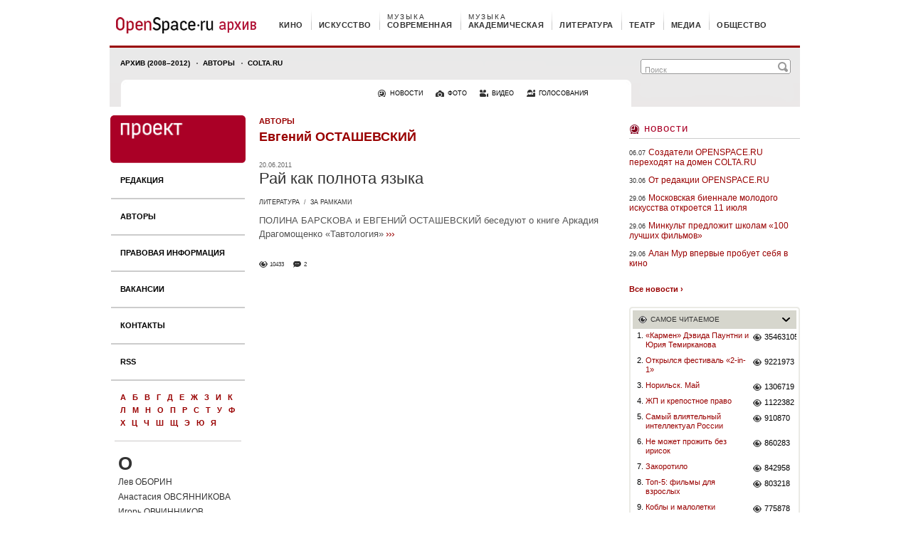

--- FILE ---
content_type: text/html
request_url: https://os.colta.ru/project/authors/698/
body_size: 7496
content:
<!DOCTYPE html PUBLIC "-//W3C//DTD XHTML 1.0 Strict//EN"    "http://www.w3.org/TR/xhtml1/DTD/xhtml1-strict.dtd">

<html xmlns="http://www.w3.org/1999/xhtml" xml:lang="ru" lang="ru">
<head>
    <title>
    Евгений  ОСТАШЕВСКИЙ &mdash; OpenSpace.ru    </title>
    <meta http-equiv="content-type" content="text/html; charset=utf-8" />

    <meta http-equiv="Cache-Control" content="no-store, no-cache, must-revalidate" />
    <meta http-equiv="Expires" content="Sun, 18 Jan 2026 20:37:07 +0300" />
    <meta http-equiv="Last-Modified" content="Sun, 18 Jan 2026 17:37:07 GMT" />

    <meta name="description" content="Евгений  ОСТАШЕВСКИЙ" />
    <meta name="keywords" content="Евгений  ОСТАШЕВСКИЙ" />
    <meta name="robots" content="index, follow" />
    
    <meta name="revisit-after" content="7 days" />
    <meta name="copyright" content="OPENSPACE.RU Все права защищены" />

    <!--  Open Graph Protocol meta tags  -->
    <meta property="fb:app_id" content="146793692046993" />
                        
    <link rel="shortcut icon" href="https://os.colta.ru/favicon.ico" type="image/x-icon" />
    <link rel="stylesheet" type="text/css" media="all" href="https://os.colta.ru/_css/base.css" />
    <link rel="stylesheet" type="text/css" media="all" href="https://os.colta.ru/_css/img_popup.css" />

    <link rel="stylesheet" type="text/css" media="print" href="https://os.colta.ru/_css/print.css" />
        
        <script src="https://os.colta.ru/_js/swfobject.js" type="text/javascript"></script>
    <script src="https://os.colta.ru/_js/jwplayer.js" type="text/javascript"></script>
    <script src="https://os.colta.ru/_js/jquery.js" type="text/javascript"></script>

    
    <script src="https://os.colta.ru/_js/os.js" type="text/javascript"></script>
    
    <!--[if lte IE 6]>
    <link rel="stylesheet" type="text/css" media="all" href="https://os.colta.ru/_css/oldie.css" />
    <link rel="stylesheet" type="text/css" media="all" href="https://os.colta.ru/_css/oldie_popup.css" />
    <![endif]-->
    <script type="text/javascript">
        var doc_root = "https://os.colta.ru";
        var facebookAppId = '146793692046993';
    </script>

    <link rel="alternate" type="application/rss+xml" title="OpenSpace.ru - НОВОСТИ" href="https://os.colta.ru/rss.php?type=news" />
<link rel="alternate" type="application/rss+xml" title="OpenSpace.ru - НОВОСТИ / Кино" href="https://os.colta.ru/rss.php?type=news&amp;rubric=cinema" />
<link rel="alternate" type="application/rss+xml" title="OpenSpace.ru - НОВОСТИ / Искусство" href="https://os.colta.ru/rss.php?type=news&amp;rubric=art" />
<link rel="alternate" type="application/rss+xml" title="OpenSpace.ru - НОВОСТИ / Современная музыка" href="https://os.colta.ru/rss.php?type=news&amp;rubric=music_modern" />
<link rel="alternate" type="application/rss+xml" title="OpenSpace.ru - НОВОСТИ / Академическая музыка" href="https://os.colta.ru/rss.php?type=news&amp;rubric=music_classic" />
<link rel="alternate" type="application/rss+xml" title="OpenSpace.ru - НОВОСТИ / Литература" href="https://os.colta.ru/rss.php?type=news&amp;rubric=literature" />
<link rel="alternate" type="application/rss+xml" title="OpenSpace.ru - НОВОСТИ / Медиа" href="https://os.colta.ru/rss.php?type=news&amp;rubric=media" />
<link rel="alternate" type="application/rss+xml" title="OpenSpace.ru - НОВОСТИ / Общество" href="https://os.colta.ru/rss.php?type=news&amp;rubric=society" />
<link rel="alternate" type="application/rss+xml" title="OpenSpace.ru - КИНО" href="https://os.colta.ru/rss.php?rubric=cinema" />
<link rel="alternate" type="application/rss+xml" title="OpenSpace.ru - ИСКУССТВО" href="https://os.colta.ru/rss.php?rubric=art" />
<link rel="alternate" type="application/rss+xml" title="OpenSpace.ru - СОВРЕМЕННАЯ МУЗЫКА" href="https://os.colta.ru/rss.php?rubric=music_modern" />
<link rel="alternate" type="application/rss+xml" title="OpenSpace.ru - АКАДЕМИЧЕСКАЯ МУЗЫКА" href="https://os.colta.ru/rss.php?rubric=music_classic" />
<link rel="alternate" type="application/rss+xml" title="OpenSpace.ru - ЛИТЕРАТУРА" href="https://os.colta.ru/rss.php?rubric=literature" />
<link rel="alternate" type="application/rss+xml" title="OpenSpace.ru - ТЕАТР" href="https://os.colta.ru/rss.php?rubric=theatre" />
<link rel="alternate" type="application/rss+xml" title="OpenSpace.ru - МЕДИА" href="https://os.colta.ru/rss.php?rubric=media" />
<link rel="alternate" type="application/rss+xml" title="OpenSpace.ru - ОБЩЕСТВО" href="https://os.colta.ru/rss.php?rubric=society" />
<link rel="alternate" type="application/rss+xml" title="OpenSpace.ru - RECORD V 2.0" href="https://os.colta.ru/rss.php?rubric=record" />
<link rel="alternate" type="application/rss+xml" title="OpenSpace.ru - АРТ-РЫНОК" href="https://os.colta.ru/rss.php?rubric=art_times" />

<link rel="alternate" type="application/rss+xml" title="OpenSpace.ru - Все материалы" href="https://os.colta.ru/rss.php?rubric=all" />

<link rel="alternate" type="application/rss+xml" title="OpenSpace.ru - ВИДЕО" href="https://os.colta.ru/rss.php?type=mediathek" />
    <!-- AdRiver -->
    <script src="https://os.colta.ru/_js/adriver.core.2.js" type="text/javascript"></script>
    <script type="text/javascript">
        var N = 3;
        var ar_bn1= Math.floor(Math.random()*N+1);
    </script>
    <!-- /AdRiver -->


    
	
    <!-- google-analytics.com -->
<script type="text/javascript">

  var _gaq = _gaq || [];
  _gaq.push(['_setAccount', 'UA-33278482-1']);
  _gaq.push(['_trackPageview']);

  (function() {
    var ga = document.createElement('script'); ga.type = 'text/javascript'; ga.async = true;
    ga.src = ('https:' == document.location.protocol ? 'https://ssl' : 'http://www') + '.google-analytics.com/ga.js';
    var s = document.getElementsByTagName('script')[0]; s.parentNode.insertBefore(ga, s);
  })();

</script>
    <!-- google-analytics.com -->
    
</head>

<body >
<img class="print_logo" src="https://os.colta.ru/_img/official/print_logo.gif" width="198" height="47" alt="" />
<a name="into_top"></a>

<div id="transperent_counters">
    
</div><div id="page">
    <!-- begin: HEADER -->
<div id="header">
    <!-- begin: TOP_HEADER -->
    <div id="top_header">
        <a href="https://os.colta.ru/" id="head_logo"></a>
            <!-- begin: TOP_HEADER_MENU -->
    <ul id="top_header_menu">
                <li class="first cinema"><span><a href="https://os.colta.ru/cinema/">кино</a></span></li>
                <li class="art"><span><a href="https://os.colta.ru/art/">искусство</a></span></li>
                <li class="music_modern"><span><a href="https://os.colta.ru/music_modern/">современная<em>музыка</em></a></span></li>
                <li class="music_classic"><span><a href="https://os.colta.ru/music_classic/">академическая<em>музыка</em></a></span></li>
                <li class="literature"><span><a href="https://os.colta.ru/literature/">литература</a></span></li>
                <li class="theatre"><span><a href="https://os.colta.ru/theatre/">театр</a></span></li>
                <li class="media"><span><a href="https://os.colta.ru/media/">медиа</a></span></li>
                <li class="society"><span><a href="https://os.colta.ru/society/">общество</a></span></li>
            </ul>
    <!-- end: TOP_HEADER_MENU -->    </div>
    <!-- end: TOP_HEADER -->

    <!-- begin: BOTTOM_HEADER -->
    <div id="bottom_header"  class="news">
        <!-- begin: B_H_2010 -->
        <div class="b_h_2010">
            <form action="https://os.colta.ru/search/">

                <script type="text/javascript">
    var facebookConnected = '';
</script>

                <em><input class="m_h_a_r_2010_text" name="q" type="text" value="Поиск" onblur="if(this.value == '') this.value = 'Поиск';" onfocus="if(this.value == 'Поиск') this.value = '';" /><input class="m_h_a_r_2010_submit" value="" type="submit" /></em>
            </form>

            <!-- begin: B_H_2010_TOP -->
            <ul class="b_h_2010_top">
               <li class="first "><a href="/all/">Архив (2008–2012)</a></li>
		<li><a href="/project/authors/">Авторы</a></li>
		<li><a href="http://www.colta.ru/">Colta.ru</a></li>


<!--                <li class="first "><a href="https://os.colta.ru/all/mark/168/">На самом деле</a></li>
				<li><a href="https://os.colta.ru/all/mark/172/">Ликбез</a></li>
				<li><a href="https://os.colta.ru/music_modern/projects/20749/">Плеер</a></li>
				<li><a href="https://os.colta.ru/ondemand/">Стол заказов</a></li> -->


			</ul>
            <!-- end: B_H_2010_TOP -->

            <!-- begin: B_H_2010_BOTTOM -->
            <ul class="b_h_2010_bottom">
                <li><a class="b_h_2010_b_news" href="https://os.colta.ru/news/">новости</a></li>
                <li><a class="b_h_2010_b_photo" href="https://os.colta.ru/photo/">фото</a></li>
                <li><a class="b_h_2010_b_video" href="https://os.colta.ru/mediathek/">видео</a></li>
                <li><a class="b_h_2010_b_vote" href="https://os.colta.ru/votes/">голосования</a></li>
            </ul>
            <!-- begin: B_H_2010_BOTTOM -->        </div>
        <!-- end: B_H_2010 -->

    </div>
    <!-- end: BOTTOM_HEADER -->

</div>
<!-- end: HEADER --><div id="content">
    <div class="content_left">
    <div class="c_l_left width_192">
    <div id="chapter_head">
    <a href="https://os.colta.ru/project/">
        <img src="https://os.colta.ru/_img/official/chapter_head_project_top.png" alt="" width="190" />
    </a>
        
</div><ul id="left_menu" class="grey">
            <li><a href="https://os.colta.ru/project/editorial/">Редакция</a></li>
                <li class="grey_border"><a href="https://os.colta.ru/project/authors/">Авторы</a></li>
                <li><a href="https://os.colta.ru/project/legal/">Правовая информация</a></li>
                <li><a href="https://os.colta.ru/project/vacancy/">Вакансии</a></li>
                <li><a href="https://os.colta.ru/project/feedback/">Контакты</a></li>
                <li><a href="https://os.colta.ru/project/rss/">RSS</a></li>
        </ul>
<div class="alpha_left">
        <ul class="a_l_list">
                                <li><a href="https://os.colta.ru/project/authors/?letter=%D0%B0">а</a></li>
                                            <li><a href="https://os.colta.ru/project/authors/?letter=%D0%B1">б</a></li>
                                            <li><a href="https://os.colta.ru/project/authors/?letter=%D0%B2">в</a></li>
                                            <li><a href="https://os.colta.ru/project/authors/?letter=%D0%B3">г</a></li>
                                            <li><a href="https://os.colta.ru/project/authors/?letter=%D0%B4">д</a></li>
                                            <li><a href="https://os.colta.ru/project/authors/?letter=%D0%B5">е</a></li>
                                            <li><a href="https://os.colta.ru/project/authors/?letter=%D0%B6">ж</a></li>
                                            <li><a href="https://os.colta.ru/project/authors/?letter=%D0%B7">з</a></li>
                                            <li><a href="https://os.colta.ru/project/authors/?letter=%D0%B8">и</a></li>
                                            <li><a href="https://os.colta.ru/project/authors/?letter=%D0%BA">к</a></li>
                        </ul>
        <ul class="a_l_list">
                                <li><a href="https://os.colta.ru/project/authors/?letter=%D0%BB">л</a></li>
                                            <li><a href="https://os.colta.ru/project/authors/?letter=%D0%BC">м</a></li>
                                            <li><a href="https://os.colta.ru/project/authors/?letter=%D0%BD">н</a></li>
                                            <li><a href="https://os.colta.ru/project/authors/?letter=%D0%BE">о</a></li>
                                            <li><a href="https://os.colta.ru/project/authors/?letter=%D0%BF">п</a></li>
                                            <li><a href="https://os.colta.ru/project/authors/?letter=%D1%80">р</a></li>
                                            <li><a href="https://os.colta.ru/project/authors/?letter=%D1%81">с</a></li>
                                            <li><a href="https://os.colta.ru/project/authors/?letter=%D1%82">т</a></li>
                                            <li><a href="https://os.colta.ru/project/authors/?letter=%D1%83">у</a></li>
                                            <li><a href="https://os.colta.ru/project/authors/?letter=%D1%84">ф</a></li>
                        </ul>
        <ul class="a_l_list">
                                <li><a href="https://os.colta.ru/project/authors/?letter=%D1%85">х</a></li>
                                            <li><a href="https://os.colta.ru/project/authors/?letter=%D1%86">ц</a></li>
                                            <li><a href="https://os.colta.ru/project/authors/?letter=%D1%87">ч</a></li>
                                            <li><a href="https://os.colta.ru/project/authors/?letter=%D1%88">ш</a></li>
                                            <li><a href="https://os.colta.ru/project/authors/?letter=%D1%89">щ</a></li>
                                            <li><a href="https://os.colta.ru/project/authors/?letter=%D1%8D">э</a></li>
                                            <li><a href="https://os.colta.ru/project/authors/?letter=%D1%8E">ю</a></li>
                                            <li><a href="https://os.colta.ru/project/authors/?letter=%D1%8F">я</a></li>
                        </ul>
    </div><div class="letters">
        <div>о</div>
    <ul>
                <li><a href="https://os.colta.ru/project/authors/559/">Лев  ОБОРИН</a></li>
                <li><a href="https://os.colta.ru/project/authors/618/">Анастасия  ОВСЯННИКОВА</a></li>
                <li><a href="https://os.colta.ru/project/authors/528/">Игорь  ОВЧИННИКОВ</a></li>
                <li><a href="https://os.colta.ru/project/authors/298/">Илья  ОВЧИННИКОВ</a></li>
                <li><a href="https://os.colta.ru/project/authors/771/">Наталья  ОВЧИННИКОВА</a></li>
                <li><a href="https://os.colta.ru/project/authors/815/">Александр  ОЛЕЙНИК</a></li>
                <li><a href="https://os.colta.ru/project/authors/813/">Николай  ОЛЕЙНИКОВ</a></li>
                <li><a href="https://os.colta.ru/project/authors/603/">Анастасия  ОРЛЯНСКАЯ</a></li>
                <li><a href="https://os.colta.ru/project/authors/233/">Катажина  ОСИНЬСКАЯ</a></li>
                <li><a href="https://os.colta.ru/project/authors/587/">Ольга  ОСИПОВА</a></li>
                <li><a href="https://os.colta.ru/project/authors/604/">Илья  ОСКОЛКОВ-ЦЕНЦИПЕР</a></li>
                <li><a href="https://os.colta.ru/project/authors/515/">Анатолий  ОСМОЛОВСКИЙ</a></li>
                <li><a href="https://os.colta.ru/project/authors/330/">Наталия  ОСС</a></li>
                <li><a href="https://os.colta.ru/project/authors/385/">Борис  ОСТАНИН</a></li>
                <li><a href="https://os.colta.ru/project/authors/698/">Евгений  ОСТАШЕВСКИЙ</a></li>
                <li><a href="https://os.colta.ru/project/authors/757/">Маргарита  ОСТРОМЕНСКАЯ</a></li>
                <li><a href="https://os.colta.ru/project/authors/185/">Григорий  ОХОТИН</a></li>
                <li><a href="https://os.colta.ru/project/authors/387/">Эндрю  О’ХЕИР</a></li>
            </ul>
    </div>
<a class="alpha_misc" href="../">Все авторы сайта &#8250;</a>

    <div class="cube c_project"></div>
</div><div class="c_l_right width_502">
    <div class="author_detail">
    <div class="a_d_text"><a href="https://os.colta.ru/project/authors/">Авторы</a></div>

    <h1>Евгений  ОСТАШЕВСКИЙ</h1>

    
    
        <span class="author">20.06.2011</span>
    <h2><a href="https://os.colta.ru/literature/projects/20135/details/23145/">Рай как полнота языка</a></h2>
    <span class="author">
        <a href="https://os.colta.ru/literature/" class="au_text">Литература</a>
                &nbsp;/&nbsp;
        <a href="https://os.colta.ru/literature/projects/20135/" class="au_text">За рамками</a>
            </span>
        <p><a href="https://os.colta.ru/literature/projects/20135/details/23145/">ПОЛИНА БАРСКОВА и ЕВГЕНИЙ ОСТАШЕВСКИЙ беседуют о книге Аркадия Драгомощенко «Тавтология»</a><a class="far" href="https://os.colta.ru/literature/projects/20135/details/23145/">&#8250;&#8250;&#8250;</a></p>
    
    <div class="add_det">
        <a class="a_d_views" href="https://os.colta.ru/literature/projects/20135/details/23145/">10433</a>        <a class="a_d_comment" href="https://os.colta.ru/literature/projects/20135/details/23145/#comments">2</a>    </div>
    
</div>
<!-- end: AUTHOR_DETAIL -->



</div>
</div><div class="content_right">
    <noindex>
    <div class="marg_bot_10">
    <!--В <head> сайта один раз добавьте код загрузчика-->
<script>window.yaContextCb = window.yaContextCb || []</script>
<script src="https://yandex.ru/ads/system/context.js" async></script>

<!--AdFox START-->
<!--colta-->
<!--Площадка: Colta.ru / * / *-->
<!--Тип баннера: 240x400js-->
<!--Расположение: <верх страницы>-->
<div id="adfox_154274516562142126"></div>
<script>
    window.Ya.adfoxCode.create({
        ownerId: 202734,
        containerId: 'adfox_154274516562142126',
        params: {
            pp: 'g',
            ps: 'bfdj',
            p2: 'epcz'
        }
    });
</script>

<!-- Yandex.Metrika counter -->
<script type="text/javascript" >
    (function (d, w, c) {
        (w[c] = w[c] || []).push(function() {
            try {
                w.yaCounter22244914 = new Ya.Metrika({
                    id:22244914,
                    clickmap:true,
                    trackLinks:true,
                    accurateTrackBounce:true,
                    webvisor:true
                });
            } catch(e) { }
        });

        var n = d.getElementsByTagName("script")[0],
            s = d.createElement("script"),
            f = function () { n.parentNode.insertBefore(s, n); };
        s.type = "text/javascript";
        s.async = true;
        s.src = "https://mc.yandex.ru/metrika/watch.js";

        if (w.opera == "[object Opera]") {
            d.addEventListener("DOMContentLoaded", f, false);
        } else { f(); }
    })(document, window, "yandex_metrika_callbacks");
</script>
<noscript><div><img src="https://mc.yandex.ru/watch/22244914" style="position:absolute; left:-9999px;" alt="" /></div></noscript>
<!-- /Yandex.Metrika counter -->
    </div>
</noindex>
    <div class="h4 time border_grey"><a href="https://os.colta.ru/news/">Новости</a></div>

    <!-- begin: LIST_240 -->
    <ul class="list_240">
                    <li><span>06.07</span><a href="https://os.colta.ru/news/details/38079/">Создатели OPENSPACE.RU переходят на домен COLTA.RU</a></li>
                    <li><span>30.06</span><a href="https://os.colta.ru/news/details/37965/">От редакции OPENSPACE.RU</a></li>
                    <li><span>29.06</span><a href="https://os.colta.ru/news/details/38077/">Московская биеннале молодого искусства откроется 11 июля</a></li>
                    <li><span>29.06</span><a href="https://os.colta.ru/news/details/38078/">Минкульт предложит школам «100 лучших фильмов»</a></li>
                    <li><span>29.06</span><a href="https://os.colta.ru/news/details/38072/">Алан Мур впервые пробует себя в кино</a></li>
            </ul>
    <!-- end: LIST_240 -->
    <a href="https://os.colta.ru/news/" class="far marg_bot_18"><b>Все новости &#8250;</b></a>
<!-- begin: MOST-V2 -->
<div class="most-v2">
    <div class="most-v2-in">
                    <div>
            <a class="most-v2-head most-v2-head-read" style="display:none;" href="#" onclick="return false;">Самое читаемое</a>
            <div class="most-v2-head most-v2-head-read"  onclick="return false;">Самое читаемое</div>

            <!-- begin: MOST-V2-cont -->
            <div class="most-v2-cont" style="display: block;">
            
                                <ul >
                                        <li>
                        <span>1.</span>
                        <a href="https://os.colta.ru/music_classic/events/details/1212/">«Кармен» Дэвида Паунтни и Юрия Темирканова</a>
                        <a href="https://os.colta.ru/music_classic/events/details/1212/" class="most-v2-views">35463105</a>
                    </li>
                                        <li>
                        <span>2.</span>
                        <a href="https://os.colta.ru/news/details/31234/">Открылся фестиваль «2-in-1» </a>
                        <a href="https://os.colta.ru/news/details/31234/" class="most-v2-views">9221973</a>
                    </li>
                                        <li>
                        <span>3.</span>
                        <a href="https://os.colta.ru/society/russia/details/22275/">Норильск. Май</a>
                        <a href="https://os.colta.ru/society/russia/details/22275/" class="most-v2-views">1306719</a>
                    </li>
                                        <li>
                        <span>4.</span>
                        <a href="https://os.colta.ru/media/projects/100/details/1636/">ЖП и крепостное право</a>
                        <a href="https://os.colta.ru/media/projects/100/details/1636/" class="most-v2-views">1122382</a>
                    </li>
                                        <li>
                        <span>5.</span>
                        <a href="https://os.colta.ru/votes/details/13323/">Самый влиятельный интеллектуал России</a>
                        <a href="https://os.colta.ru/votes/details/13323/" class="most-v2-views">910870</a>
                    </li>
                                        <li>
                        <span>6.</span>
                        <a href="https://os.colta.ru/literature/projects/22016/details/33788/">Не может прожить без ирисок</a>
                        <a href="https://os.colta.ru/literature/projects/22016/details/33788/" class="most-v2-views">860283</a>
                    </li>
                                        <li>
                        <span>7.</span>
                        <a href="https://os.colta.ru/society/projects/201/details/16563/">Закоротило</a>
                        <a href="https://os.colta.ru/society/projects/201/details/16563/" class="most-v2-views">842958</a>
                    </li>
                                        <li>
                        <span>8.</span>
                        <a href="https://os.colta.ru/cinema/projects/142/details/34566/">Топ-5: фильмы для взрослых</a>
                        <a href="https://os.colta.ru/cinema/projects/142/details/34566/" class="most-v2-views">803218</a>
                    </li>
                                        <li>
                        <span>9.</span>
                        <a href="https://os.colta.ru/society/russia/details/31756/">Коблы и малолетки</a>
                        <a href="https://os.colta.ru/society/russia/details/31756/" class="most-v2-views">775878</a>
                    </li>
                                        <li>
                        <span>10.</span>
                        <a href="https://os.colta.ru/music_modern/projects/164/details/15800/">«Роботы» против Daft Punk</a>
                        <a href="https://os.colta.ru/music_modern/projects/164/details/15800/" class="most-v2-views">663447</a>
                    </li>
                                        <li>
                        <span>11.</span>
                        <a href="https://os.colta.ru/literature/events/details/32674/">Затворник. Но пятипалый</a>
                        <a href="https://os.colta.ru/literature/events/details/32674/" class="most-v2-views">528171</a>
                    </li>
                                        <li>
                        <span>12.</span>
                        <a href="https://os.colta.ru/literature/events/details/18932/">Патрисия Томпсон: «Чтобы Маяковский не уехал к нам с мамой в Америку, Лиля подстроила ему встречу с Татьяной Яковлевой»</a>
                        <a href="https://os.colta.ru/literature/events/details/18932/" class="most-v2-views">456246</a>
                    </li>
                                    </ul>
                            </div>
            <!-- end: MOST-V2-cont -->
        </div>
                </div>
</div>
<!-- end: MOST-V2 -->

<script type="text/javascript" src="https://os.colta.ru/_js/popular_content.js"></script>
<noindex>
    <div class="marg_bot_10">
    <!--AdFox START-->
<!--colta-->
<!--Площадка: Colta.ru / * / *-->
<!--Тип баннера: 240x400js-->
<!--Расположение: <низ страницы>-->
<script type="text/javascript">
<!--
if (typeof(pr) == 'undefined') { var pr = Math.floor(Math.random() * 4294967295) + 1; }
if (typeof(document.referrer) != 'undefined') {
  if (typeof(afReferrer) == 'undefined') {
    afReferrer = encodeURIComponent(document.referrer);
  }
} else {
  afReferrer = '';
}
var addate = new Date(); 
document.write('<scr' + 'ipt type="text/javascript" src="//ads.adfox.ru/202734/prepareCode?pp=i&amp;ps=bfdj&amp;p2=epcz&amp;pct=a&amp;plp=a&amp;pli=a&amp;pop=a&amp;pr=' + pr +'&amp;pt=b&amp;pd=' + addate.getDate() + '&amp;pw=' + addate.getDay() + '&amp;pv=' + addate.getHours() + '&amp;prr=' + afReferrer + '"><\/scr' + 'ipt>');
// -->
</script>
<!--AdFox END-->
    </div>
</noindex>

</div>
</div>
</div>

<!-- begin: FOOTER -->
<div id="footer">
    <!-- begin: FOOTER_TOP -->

    <div id="footer_top">
                <a id="to_top" href="#into_top"></a>
        <a href="/" id="footer_logo"></a>
            </div>
    <!-- end: FOOTER_TOP -->

    <!-- begin: FOOTER_BOTTOM -->
    <div id="footer_bottom">
                <!-- begin: F_B_TOP -->
        <ul id="f_b_top">

            <li>
                <ul>
                    <li><a href="https://os.colta.ru/project/editorial/">Редакция</a></li>
                    <li><a href="https://os.colta.ru/project/authors/">Авторы</a></li>
                    <li><a href="https://os.colta.ru/project/legal/">Правовая информация</a></li>
                    <li><a href="https://os.colta.ru/project/vacancy/">Вакансии</a></li>
                    <li><a href="https://os.colta.ru/project/feedback/">Контакты</a></li>
					<li><a href="https://os.colta.ru/project/rss/">RSS</a></li>
                </ul>
            </li>

            <li>
                <ul>
                    <!-- <li><a class="white_bullet" href="https://os.colta.ru/afisha/">Мировая афиша</a></li>
                    <li><a class="white_bullet" href="https://os.colta.ru/art_times/">Арт-рынок</a></li>
                    <li><a class="white_bullet" href="https://os.colta.ru/future/">Absolut Creative Future</a></li>
                    <li><a class="white_bullet" href="https://os.colta.ru/record/">Record v 2.0</a></li> -->
					<li><a class="white_bullet" href="https://os.colta.ru/music_modern/projects/20749/">Плеер</a></li>
                    <li><p>&nbsp;</p></li>
                    <li><a href="https://os.colta.ru/news/">Новости</a></li>
					<li><a href="https://os.colta.ru/photo/">Фото</a></li>
                    <li><a href="https://os.colta.ru/mediathek/">Видео</a></li>
                    <li><a href="https://os.colta.ru/votes/">Голосования</a></li>
                </ul>
            </li>

            <li>
                <ul>
                    <li><a href="https://os.colta.ru/cinema/"><b>Кино</b></a></li>
                    <li><a href="https://os.colta.ru/art/"><b>Искусство</b></a></li>
                    <li><a href="https://os.colta.ru/music_modern/"><b>Современная музыка</b></a></li>
                    <li><a href="https://os.colta.ru/music_classic/"><b>Академическая музыка</b></a></li>
                    <li><a href="https://os.colta.ru/literature/"><b>Литература</b></a></li>
                    <li><a href="https://os.colta.ru/theatre/"><b>Театр</b></a></li>
                    <li><a href="https://os.colta.ru/media/"><b>Медиа</b></a></li>
                    <li><a href="https://os.colta.ru/society/"><b>Общество</b></a></li>
                </ul>
                <ul>
                    <li><a href="https://os.colta.ru/all/"><b>Все материалы</b></a></li>
                </ul>

            </li>

            <li>
                <ul>
                                                </ul>
            </li>

            <li >
                <form action="https://os.colta.ru/search/"><div>
                    <label for="footer_text">Поиск</label>
                    <span>
                        <input id="footer_text" name="q" type="text" value="Поиск" />
                        <input id="footer_sub" type="submit" value="" />

                    </span>
                </div></form>
					<a id="foot_rss" href="/project/rss/">Rss</a>

            </li>
        </ul>
        
        <!-- begin: F_B_BOTTOM -->

        <!-- begin: F_B_BOTTOM -->
        <div id="f_t_bottom">

            <!-- begin: FOOTER_COUNTERS -->
            <ul id="footer_counters">
                                <li>
                <!--Rating@Mail.ru LOGO-->
                <!--/LOGO-->
                </li>
                <li>
                <!--LiveInternet counter-->
                <!--/LiveInternet-->
                </li>
                            </ul>
            <!-- end: FOOTER_COUNTERS -->

            <ul>
                <li>© 2008—2012 <a href="http://www.openspace.ru/">OpenSpace.ru</a>   |   Все права защищены</li>
                <li>© 2008—2012 <a href="http://ally.com.ru/">Ally design</a> — дизайн сайта</li>
                <li>© 2008—2012 znids (Денис Мирошин) — пиктографика</li>
                <li>© 2008—2012 <a href="http://www.internet-design.ru/">Студия Валерия Комягина</a> — программирование</li>
                <li><a href="https://www.nocservice.biz/" target="_blank">NOC Service</a> — сопровождение</li>
            </ul>
			<div>&nbsp;</div>
        </div>
        <!-- end: F_B_BOTTOM -->
    </div>
    <!-- end: FOOTER_BOTTOM -->
</div>
<!-- end: FOOTER -->

<!-- COUNTERS -->

<div id="foto" style="display:none"><div><div id="content_foto">
</div></div></div>

<div id="background" style="display:none" onclick="QuitFotoView();"></div>


<!-- tns-counter.ru -->
<!--/ tns-counter.ru -->

<!--Rating@Mail.ru COUNTER-->
<!--/COUNTER-->

<!-- end: COUNTERS -->

<!-- здесь был код chartbit - статистика в реальном времени -->


<script src="https://os.colta.ru/_js/script.js?1" type="text/javascript"></script>

<div id="fb-root"></div>
<script type="text/javascript" src="//connect.facebook.net/ru_RU/all.js"></script>
<script type="text/javascript" src="https://os.colta.ru/_js/fblogin.js?1"></script>
<script type="text/javascript" src="https://static.ak.fbcdn.net/connect.php/js/FB.Share"></script>

<script defer src="https://static.cloudflareinsights.com/beacon.min.js/vcd15cbe7772f49c399c6a5babf22c1241717689176015" integrity="sha512-ZpsOmlRQV6y907TI0dKBHq9Md29nnaEIPlkf84rnaERnq6zvWvPUqr2ft8M1aS28oN72PdrCzSjY4U6VaAw1EQ==" data-cf-beacon='{"version":"2024.11.0","token":"9f71b1c3c6c04813917ffaf2f2efed45","r":1,"server_timing":{"name":{"cfCacheStatus":true,"cfEdge":true,"cfExtPri":true,"cfL4":true,"cfOrigin":true,"cfSpeedBrain":true},"location_startswith":null}}' crossorigin="anonymous"></script>
</body>
</html><!-- gen -->

--- FILE ---
content_type: text/css
request_url: https://os.colta.ru/_css/base.css
body_size: 5401
content:
/* -----------------------------------*/
/* ---------->>> BASE <<<-------------*/
/* -----------------------------------*/

@import url("reset.css");
@import url("layout.css");
@import url("layers.css");
@import url("popup.css");


/*    COMMON RULES
    ----------------------------------------------------------------- */

html {
    height: 100%;
    font: 62.5% "Tahoma", sans-serif;
    }
body {
    position: relative;
    min-height: 100%;
    height: auto !important;
    height: 100%;
    font-size: 100.01%;
    background: url("http://www.openspace.ru/images/car-bg_01.jpg") top center no-repeat;
    }
#page {
    min-height: 100%;
    height: auto !important;
    height: 100%;
    padding-bottom: 357px;
    width: 980px;
    margin: 0 auto;
    position: relative;
    background: #fff;
    }
a {
    text-decoration: none;
    color: #990000;
    }
    a:hover {
        text-decoration: underline;
        }
div.h1 {
    text-transform: uppercase;
    font: 1.38em/1 "Arial", "Helvetica", sans-serif;
    padding: 0 0 18px 0;
    color: #aa0026;
    cursor: default;
    }
    div.h1 span {
        font-size: 65%;
        display: block;
        padding-top: 4px;
        }
h1.img_header {
    background: url("../_img/official/bg_img_header.gif") left bottom repeat-x;
    clear: both;
    margin:14px 0; padding: 20px 0 0 0;
    height: 36px;
    }
    h1 a {
        color: #aa0026;
        cursor: pointer;
        }
div.head_cinema/*, h1.cinema a b*/ {
    font: 1.38em/1.1 "Arial", "Helvetica", sans-serif;
    color: #019dd1;
    }
div.head_art/*, h1.art a b*/ {
    font: 1.38em/1.1 "Arial", "Helvetica", sans-serif;
    color: #ff2c20;
    }
div.head_art_times/*, h1.art_times a b*/ {
    font: 1.38em/1.1 "Arial", "Helvetica", sans-serif;
    color: #d90031;
    }
div.head_music_modern/*, h1.music_modern a b*/ {
    font: 1.38em/1.1 "Arial", "Helvetica", sans-serif;
    color: #96dac6;
    }
div.head_music_classic/*, h1.music_classic a b*/ {
    font: 1.38em/1.1 "Arial", "Helvetica", sans-serif;
    color: #96dab1;
    }
div.head_literature/*, h1.literature a b*/ {
    font: 1.38em/1.1 "Arial", "Helvetica", sans-serif;
    color: #f2c02b;
    }
div.head_theatre/*, h1.theatre a b*/ {
    font: 1.38em/1.1 "Arial", "Helvetica", sans-serif;
    color: #8bbf00;
    }
div.head_society/*, h1.society a b*/ {
    font: 1.38em/1.1 "Arial", "Helvetica", sans-serif;
    color: #ff8000;
    }
div.head_media/*, h1.media a b*/ {
    font: 1.38em/1.1 "Arial", "Helvetica", sans-serif;
    color: #d357ba;
    }
div.head_adv_absolute/*, h1.adv_absolute a b*/ {
    font: 1.38em/1.1 "Arial", "Helvetica", sans-serif;
    color: #0060a9;
    }
div.head_record/*, h1.record a b*/ {
    font: 1.38em/1.1 "Arial", "Helvetica", sans-serif;
    color: #d6a21a;
    }
div.head_contest {
    font: 1.38em/1.1 "Arial", "Helvetica", sans-serif;
    color: #0F572D;
    }
    #page .head_cinema a {
        color: #019dd1 !important;
        }
        #page .head_cinema a:hover {
            text-decoration: underline;
            }
    #page .head_art a {
        color: #ff2c20 !important;
        }
        #page .head_art a:hover {
            text-decoration: underline;
            }
    #page .head_art_times a {
        color: #d90031 !important;
        }
        #page .head_art_times a:hover {
            text-decoration: underline;
            }
    #page .head_music_modern a {
        color: #96dac6 !important;
        }
        #page .head_music_modern a:hover {
            text-decoration: underline;
            }
    #page .head_music_classic a {
        color: #96dab1 !important;
        }
        #page .head_music_classic a:hover {
            text-decoration: underline;
            }
    #page .head_literature a {
        color: #f2c02b !important;
        }
        #page .head_literature a:hover {
            text-decoration: underline;
            }
    #page .head_theatre a {
        color: #8bbf00 !important;
        }
        #page .head_theatre a:hover {
            text-decoration: underline;
            }
    #page .head_society a {
        color: #ff8000 !important;
        }
        #page .head_society a:hover {
            text-decoration: underline;
            }
    #page .head_media a {
        color: #d357ba !important;
        }
        #page .head_media a:hover {
            text-decoration: underline;
            }
    #page .head_adv_absolute a {
        color: #0060a9 !important;
        }
        #page .head_adv_absolute a:hover {
            text-decoration: underline;
            }
    #page .head_record a {
        color: #d6a21a !important;
        }
        #page .head_record a:hover {
            text-decoration: underline;
            }
    #page .head_contest a {
        color: #0F572D !important;
        }
        #page .head_contest a:hover {
            text-decoration: underline;
            }
.document .head_cinema, .document .head_art, .document .head_art_times, .document .head_music_modern, .document .head_music_classic
.document .head_literature, .document .head_theatre, .document .head_society, .document .head_media
    {
    margin-bottom: 27px;
    }
h1 {
    font: 1.69em/1 "Arial", "Helvetica", sans-serif;
    color: #333;
    padding: 0 0 18px 0;
    clear: both;
    }
    h1 a {
        color: #333;
        }
        h1 a:hover {
            text-decoration: underline;
            }
    .content_left .document h1 {
        padding: 0 0 18px 0;
        }
        .content_left .document h1 a {
            color: #333 !important;
            }
        .content_left .document h1 span {
            display: block;
            font: 16px "Arial", sans-serif;
            padding-top: 3px;
            }
            .content_left .document h1 span a {
                font: 15px "Arial", sans-serif;
                font-variant: small-caps;
                letter-spacing: -1px;
                }
            .content_left .document h1 span span {
                font: 15px "Arial", sans-serif;
                font-variant: small-caps;
                letter-spacing: -1px;
                cursor: default;
                }
h2, div.h2 {
    font: bold 22px/1 "Arial", sans-serif;
    color: #333;
    padding: 0 0 7px 0;
    }
.content_left .document_redesign h2, .content_left .document_redesign div.h2 {
    font: 15px/1 "Arial", "Helvetica", sans-serif;
    font-weight: bold;
    color: #333;
    padding: 7px 0;
    }
    h2 a, div.h2 a {
        color: #333 !important;
        }
        h2 a:hover, div.h2 a:hover {
            text-decoration: underline;
            }
    .content_left .document h2 a, .content_left .document div.h2 a {
        color: #333 !important;
        }
h3, div.h3 {
    font: bold 16px/1.1 "Arial", sans-serif;
    color: #414141;
    padding: 0 0 7px 0;
    }
.content_left .document_redesign h3, .content_left .document_redesign div.h3 {
    font: 15px/1 "Arial", "Helvetica", sans-serif;
    font-weight: bold;
    color: #333;
    padding: 7px 0;
    }
.content_left .vote_document h3, .content_left .vote_document div.h3 {
    padding: 12px 0 1px;
}
.vote_razdel {
    font: 14px/1 "Arial", "Helvetica", sans-serif;
    font-weight: bold;
    color: #414141;
    color: #333;
    padding: 12px 0 1px; 
}
    h3 a, div.h3 a {
        color: #414141;
        }
        h3 a:hover, div.h3 a:hover {
            text-decoration: underline;
            }
    .content_left .document h3 a, .content_left .document div.h3 a {
        color: #333 !important;
        }
h4, div.h4 {
    font: 10px/12px "Arial", "Helvetica", sans-serif;
    font-weight: normal;
    text-transform: uppercase;
    letter-spacing: 1px;
    padding-bottom: 6px;
    margin: 0 0 12px 0;
    }
    div.h4 h4 {
        display: inline;
        }
h4.redesign_header, div.redesign_header {
    clear: both;
    border-bottom: 1px solid #a5a5a5;
    overflow: hidden;
    padding-top: 18px;
    padding-bottom: 4px;
    }
.header_vote {
    color: #000;
    }
    .header_vote a {
        color: #000 !important;
        background: url("../_img/icons/bg_h4_document_votes_a.png") left bottom no-repeat;
        padding: 2px 0 0 22px;
        }
        .header_vote a:hover {
            background: url("../_img/icons/bg_h4_document_votes_a.png") left top no-repeat;
            text-decoration: none !important;
            color: #990000 !important;
            }
    h4.redesign_header .r_h_foto, div.redesign_header .r_h_foto {
        padding-left: 22px;
        float: left;
        background: url("../_img/icons/bg_h4_document_foto.png") left top no-repeat;
        line-height: 13px;
        color: #000;
        font-weight: bold;
        }
        h4.redesign_header a.r_h_foto:hover, div.redesign_header a.r_h_foto:hover {
            background: url("../_img/icons/bg_h4_document_foto.png") left bottom no-repeat;
            text-decoration: underline;
            }
    h4.redesign_header .r_h_comments, div.redesign_header .r_h_comments {
        padding-left: 22px;
        float: left;
        background: url("../_img/icons/bg_h4_document_comments.png") left top no-repeat;
        line-height: 14px;
        color: #000;
        font-weight: bold;
        }
        h4.redesign_header a.r_h_comments:hover, div.redesign_header a.r_h_comments:hover {
            background: url("../_img/icons/bg_h4_document_comments.png") left bottom no-repeat;
            text-decoration: underline;
            }
    h4.redesign_header .r_h_pencil, div.redesign_header .r_h_pencil {
        padding-left: 22px;
        float: left;
        background: url("../_img/icons/bg_h4_document_pencil.png") left top no-repeat;
        line-height: 14px;
        color: #000;
        font-weight: bold;
        }
        h4.redesign_header a.r_h_pencil:hover, div.redesign_header a.r_h_pencil:hover {
            background: url("../_img/icons/bg_h4_document_pencil.png") left bottom no-repeat;
            text-decoration: underline;
            }
    h4.redesign_header .r_h_vote, div.redesign_header .r_h_vote {
        padding-left: 22px;
        float: left;
        background: url("../_img/icons/vote_results_14.png") left -21px no-repeat;
        line-height: 14px;
        color: #000;
        font-weight: bold;
        }
        h4.redesign_header .r_h_vote:hover, div.redesign_header .r_h_vote:hover {
            background: url("../_img/icons/vote_results_14.png") left top no-repeat;
            text-decoration: underline;
            }
    h4.redesign_header .r_h_theme, div.redesign_header .r_h_theme {
        padding-left: 22px;
        float: left;
        background: url("../_img/icons/bg_h4_document_theme.png") left top no-repeat;
        line-height: 16px;
        color: #000;
        font-weight: bold;
        }
        h4.redesign_header a.r_h_theme:hover, div.redesign_header a.r_h_theme:hover {
            background: url("../_img/icons/bg_h4_document_theme.png") left bottom no-repeat;
            text-decoration: underline;
            }
    h4.redesign_header .r_h_votes, div.redesign_header .r_h_votes {
        padding-left: 22px;
        float: left;
        background: url("../_img/icons/bg_h4_document_votes.png") left top no-repeat;
        line-height: 16px;
        color: #000;
        font-weight: bold;
        }
        h4.redesign_header a.r_h_votes:hover, div.redesign_header a.r_h_votes:hover {
            background: url("../_img/icons/bg_h4_document_votes.png") left bottom no-repeat;
            text-decoration: underline;
            }
    h4.redesign_header .r_h_video, div.redesign_header .r_h_video {
        padding-left: 22px;
        float: left;
        background: url("../_img/icons/bg_h4_document_video.png") left top no-repeat;
        line-height: 16px;
        color: #000;
        font-weight: bold;
        }
        h4.redesign_header a.r_h_video:hover, div.redesign_header a.r_h_video:hover {
            background: url("../_img/icons/bg_h4_document_video.png") left bottom no-repeat;
            text-decoration: underline;
            }
    h4.redesign_header .r_h_usual_header, div.redesign_header .r_h_usual_header {
        float: left;
        line-height: 16px;
        color: #000;
        font-weight: bold;
        }
        h4.redesign_header a.r_h_usual_header:hover, div.redesign_header a.r_h_usual_header:hover {
            text-decoration: underline;
            }
    h4.redesign_header .r_h_right, div.redesign_header .r_h_right {
        float: right;
        text-transform: none;
        letter-spacing: 0;
        font: 12px/12px "Microsoft Sans Serif", "Geneva", sans-serif;
        color: #999;
        padding-bottom: 2px;
        }
    h4.redesign_header a.r_h_right:hover, div.redesign_header a.r_h_right:hover {
        color: #333;
        text-decoration: none;
        }
        h4.redesign_header .r_h_right span, div.redesign_header .r_h_right span {
            color: #333;
            font-size: 9px;
            padding-left: 3px;
            }
        h4.redesign_header a.r_h_right:hover span, div.redesign_header a.r_h_right:hover span {
            color: #990000;
            }
    h4 a, div.h4 a {
        color: #aa0026;
        text-decoration: none;
        }
        h4 a:hover, div.h4 a:hover {
            text-decoration: underline;
            }
    div.time a, h4.time a {
        margin: 0 0 0 1px; padding: 0 0 0 20px;
        background: url("../_img/icons/header_news_13.png") left 4px no-repeat;
        font: 15px/1 "Verdana", sans-serif;
        text-transform: lowercase;
        }
    div.star a, h4.star a {
        margin: 0 0 0 1px; padding: 0 0 0 20px;
        background: url("../_img/icons/header_star.png") left -13px no-repeat;
        font: 15px/1 "Verdana", sans-serif;
        text-transform: lowercase;
		color:#990000;
        }
		
	div.star span {
        margin: 0 0 0 1px; padding: 0 0 0 20px;
        background: url("../_img/icons/header_star.png") left 5px no-repeat;
        font: 15px/1 "Verdana", sans-serif;
        text-transform: lowercase;
        }
		
    div.refr a, h4.refr a {
        margin: 0 0 0 1px; padding: 0 0 0 20px;
        background: url("../_img/official/refresh.gif") left 5px no-repeat;
        font: 15px/1 "Verdana", sans-serif;
        text-transform: lowercase;
        }
	div.refr span {
        margin: 0 0 0 1px; padding: 0 0 0 20px;
        background: url("../_img/official/refresh.gif") left -14px no-repeat;
        font: 15px/1 "Verdana", sans-serif;
        text-transform: lowercase;
        }
h5, div.h5 {
    font: 13px/24px "Arial", "Helvetica", sans-serif;
    color: #333;
    font-weight: bold;
    text-transform: uppercase;
    _padding-top: 5px;
    zoom: 1;
    }
html>body h5 {
    padding-top: 8px;
    }
html>body .h5 {
    padding-top: 8px;
    }
    h5.foto, div.foto {
        margin: 17px 0 18px 30px;
        clear: left;
        }
    h5.foto a, div.foto a, h5.foto span, div.foto span {
        background: url("../_img/official/bg_head_foto.png") left top no-repeat;
        font: bold 12px/1 "Verdana", "Geneva", sans-serif;
        padding: 8px 0 3px 35px;
        color: #333;
        }
        h5.foto a:hover, div.foto a:hover {
            background: url("../_img/official/bg_head_foto.png") left -46px no-repeat;
            color: #990000;
            text-decoration: none;
            }
    h5.video, div.video {
        margin: 0 0 18px 15px;
        clear: both;
        font: bold 12px/24px "Verdana", sans-serif;
        }
    h5.video a, div.video a {
        background: url("../_img/official/bg_head_video.png") left 2px no-repeat;
        padding: 11px 0 5px 44px;
        color: #333;
        }
        h5.video a:hover, div.video a:hover {
            background: url("../_img/official/bg_head_video.png") left bottom no-repeat;
            }
    h5.video b, div.video b {
        background: url("../_img/official/bg_head_video.png") left 2px no-repeat;
        padding: 11px 0 4px 44px;
        color: #333;
        cursor: default;
        }
    h5.video span, div.video span {
        color: #a8a8a8;
        padding: 0 0 4px 3px;
        }
        h5.video a:hover, div.video a:hover {
            background: url("../_img/official/bg_head_video.png") left -41px no-repeat;
            color: #990000;
            text-decoration: none;
            }
    h5.news, div.news {
        margin: 0 0 18px 15px;
        clear: both;
        }
    h5.news a, div.news a {
        background: url("../_img/official/bg_head_news.png") left 2px no-repeat;
        padding: 14px 0 2px 44px;
        color: #333;
        }
    h5.news span, div.news span {
        color: #a8a8a8;
        padding: 0 0 4px 3px;
        }
        h5.news a:hover, div.news a:hover {
            background: url("../_img/official/bg_head_news.png") left bottom no-repeat;
            color: #990000;
            text-decoration: none;
            }
    h5.rate, div.rate {
        margin: 0 0 18px 15px;
        clear: both;
        }
    h5.rate a, div.rate a, h5.rate span {
        background: url("../_img/official/bg_head_rate.jpg") left 2px no-repeat;
        padding: 14px 0 2px 35px;
        color: #333;
        }
	h5.new_idea {
        margin: 0 0 18px 15px;
        clear: both;
        }
		h5.new_idea span {
			background: url("../_img/official/bg_head_popular_idea.jpg") left 2px no-repeat;
			padding: 14px 0 2px 35px;
			color: #333;
		}
    h5.columns, div.columns {
        margin: 0 0 18px 15px;
        background: url("../_img/official/bg_head_columns.png") left top no-repeat;
        padding: 8px 0 3px 44px;
        cursor: default;
        }
    h5.columns a, div.columns a {
        background: url("../_img/official/bg_head_columns.png") left top no-repeat;
        padding: 12px 0 3px 44px;
        color: #333;
        }
        h5.columns a:hover, div.columns a:hover {
            background: url("../_img/official/bg_head_columns.png") left bottom no-repeat;
            color: #990000;
            text-decoration: none;
            }
.content_left .document h6 {
    font: 13px/18px "Arial", "Helvetica", sans-serif;
    color: #333;
    font-weight: bold;
    padding-bottom: 9px;
    }
.content_left .document_redesign h6 {
    font: 13px/18px "Arial", "Helvetica", sans-serif;
    color: #333;
    font-weight: bold;
    padding-bottom: 9px;
    clear: both;
    }
h6 {
    font: 13px/18px "Arial", "Helvetica", sans-serif;
    color: #333;
    font-weight: bold;
    padding-bottom: 9px;
    }
    
    
/*    COMMON CLASSES
    ----------------------------------------------------------------- */

.print_logo {
    display: none;
    }

.content_left .document a {
    color: #990000 !important;
    }
    .content_left .document a:hover {
        text-decoration: underline !important;
        }
.document {
    padding-bottom: 27px;
    }        
.document_misc {
    font: 0.92em/1 "Arial", "Helvetica", sans-serif;
    }
    .document_misc span {
        color: #990000;
        margin: 20px 0 18px 0;
        display: block;
        font-weight: bold;
        }

.content_left .c_l_right .i_center {
    float: none;
    clear: both;
    margin: 12px 0 0 0;
    padding-bottom: 18px;
    font: 10px/1 "Microsoft Sans Serif", "Geneva", sans-serif;
    }
.content_left .c_l_right .i_left {
    float: left;
    font: 10px/1 "Microsoft Sans Serif", "Geneva", sans-serif;
    margin: 12px 18px 0 0;
    padding-bottom: 18px;
    }
.content_left .c_l_right .i_right {
    float: right;
    font: 10px/1 "Microsoft Sans Serif", "Geneva", sans-serif;
    margin: 12px 0 0 18px;
    padding-bottom: 18px;
    }
    .content_left .c_l_right .img_top {
        display: block;
        text-align: right;
        padding-bottom: 6px;
        color: #b3b3b3;
        }
        .content_left .c_l_right .img_top a {
            color: #b3b3b3 !important;
            }
    .content_left .c_l_right .img_bottom {
        overflow: hidden;
        }
        .content_left .c_l_right .i_b_description {
            background: #eceff0;
            font-size: 1.2em;
            line-height: 1.2em;
            padding: 3px 6px 6px 6px !important; margin: 6px 21px 0 0;
            color: #000;
            }
        .content_left .c_l_right .i_b_zoom {
            float: right;
            width: 12px; height: 12px;
            margin: 6px 3px 0 0;
            background: url("../_img/icons/img_zoom.png") left bottom no-repeat;
            }
            .content_left .c_l_right .i_b_zoom:hover {
                background: url("../_img/icons/img_zoom.png") left top no-repeat;
                }
.author {
    display: block;
    font: 9px/1 "Verdana", "Geneva", sans-serif;
    color: #666;
    cursor: default;
    margin: -9px 0 18px 0;
    }
    .document_redesign .author {
        margin-top: -3px;
        }
    .author .au_text {
        font: 12px/1 "Microsoft Sans Serif", "Geneva", sans-serif;
        color: #333;
        }
        .author .au_text a {
            color: #333;
            }
            .author .au_text a:hover {
                color: #000;
                text-decoration: underline;
                }
.misc {
    font: 10px/1.2em "Arial", "Helvetica", sans-serif;
    text-transform: none;
    font-weight: bold;
    display: block;
    color: #000;
    text-decoration: none;
    }
    .misc:hover {
        text-decoration: underline;
        }
.date {
    display: block;
    color: #666;
    text-transform: uppercase;
    font-size: 0.69em;
    padding: 0 0 6px 2px;
    font: 9px/1 "Verdana", "Geneva", sans-serif;
    }
.date a.no_color {
    color: #666;
    }
    .date a.no_color:hover {
        text-decoration: underline;
        }
.date a.dark {
    color: #000;
    }
    .date a.dark:hover {
        text-decoration: underline;
        }
    .date a {
        text-decoration: none;
        color: #990000;
        }
        .date a:hover {
            text-decoration: underline;
            }
.add_det {
    font: 8px/15px "Verdana", sans-serif;
    color: #333;
    margin: 9px 0 9px 0;
    }
    .add_det span {
        color: #333;
        margin-right: 11px;
        line-height: 15px;
        padding-left: 15px;
        cursor: default;
        }
    .add_det a {
        text-decoration: none;
        color: #333;
        margin-right: 11px;
        line-height: 15px;
        padding-left: 15px;
        }
        .add_det a:hover {
            color: #990000;
            }
        .a_d_views {
            background: url(../_img/icons/views.png) left bottom no-repeat;
            }
            .a_d_views:hover {
                background-position: left -2px;
                }
        .a_d_comment {
            background: url(../_img/icons/comments.png) left bottom no-repeat;
            }
            .a_d_comment:hover {
                background-position: left -2px;
                }
            span.a_d_comment:hover {
                background-position: left bottom;
                }
.date_pic {
    display: block;
    margin: 18px 0 27px 0;
    }
.red {
    color: #990000 !important;
    }
.vote {
    font: 9px/1 "Verdana", "Geneva", sans-serif !important;
    color: #990000;
    background: url("../_img/icons/rate_14.png") left top no-repeat;
    padding: 1px 0 0 20px;
    cursor: pointer;
    }
    .vote:hover {
        background: url("../_img/icons/rate_14.png") left bottom no-repeat;
        text-decoration: underline;
        }
.vote_results {
    font: 9px/1 "Verdana", "Geneva", sans-serif !important;
    background: url("../_img/icons/vote_results_14.png") left bottom no-repeat;
    padding: 1px 0 2px 20px;
    color: #000;
    }
html body #page .far {
    color: #990000 !important;
    margin-top: 3px;
    padding-bottom: 1px;
    margin-bottom: 5px;
    font: 11px/1 "Arial", sans-serif;
    white-space: nowrap;
    text-decoration: none !important;
    }
html body #page .content_right .far {
    margin-bottom: 20px;
    float: left;
}
    html body #page .far:hover {
        color: #990000 !important;
        text-decoration: underline !important;
        }
html body #page .r_d_far {
    text-decoration: none;
    color: #990000;
    display: block;
    margin: 9px 0 9px 15px;
    font: 11px "Microsoft Sans Serif", "Geneva", sans-serif;
    }
    html body #page .far:hover {
        text-decoration: underline !important;
        }
    html body #page .r_d_far:hover {
        text-decoration: underline;
        }
html body #page p a.far {
    display: inline;
    color: #990000 !important;
    padding-left: 3px;
    letter-spacing: -1px;
    font-size: 14px;
    }
.topic_all {
    font: 12px/1 "Microsoft Sans Serif", "Geneva", sans-serif;
    font-weight: normal;
    color: #990000;
    padding-bottom: 3px;
    float: right;
    margin-top: -9px;
    }
    .topic_all:hover {
        text-decoration: underline;
        }
.p_info {
    font: 11px/1.12em "Microsoft Sans Serif", "Geneva", sans-serif;
    padding: 0 21px 9px 13px;
    }
    .p_info b, .p_info a {
        line-height: 16px;
        }
        .p_info a:hover {
            text-decoration: underline;
            }
div.sm_buffer a {
    font: 10px/8px "Microsoft Sans Serif", "Geneva", sans-serif !important;
    color: #3471AD;
    background: url("../_img/icons/buffer.png") bottom left no-repeat;
    padding: 0 0 0 16px;
    margin: -6px 0 8px 9px;
    }
    div.sm_buffer a:hover {
        text-decoration: underline;
        background: url("../_img/icons/buffer.png") top left no-repeat;
        }
div.sm_buffer_active {
    display: block;
    width: 210px;
    background: url("../_img/official/bg_buffer.png") left top no-repeat;
    overflow: hidden;
    }
    div.sm_buffer_active em {
        background: url(../_img/icons/blue_cross.png) left top no-repeat;
        float: right;
        width: 8px; height: 8px;
        margin: 8px 9px 0 0;
        cursor: pointer;
        }
    div.sm_buffer_active span {
        font: 10px/8px "Microsoft Sans Serif", "Geneva", sans-serif !important;
        color: #333;
        background: url("../_img/icons/buffer.png") bottom left no-repeat;
        padding: 2px 0 1px 16px;
        margin: 4px 0 0 9px;
        display: block;
        }
.sm_buffer_details {
    display: block;
    background: url("../_img/official/bg_buffer_field_top.png") left top no-repeat;
    padding-top: 2px;
    margin-bottom: 9px;
    }
    .sm_buffer_details form {
        padding: 9px 14px 9px 12px;
        background: url("../_img/official/bg_buffer_field_bottom.png") left bottom no-repeat #ccdae1;
        }
        .sm_buffer_details form textarea {
            background: #EFF4F6;
            border: 1px solid #7694A5;
            width: 100%;
            }
.overflow {
    overflow: hidden;
    }
.f_right {
    float: right;
    }
.f_left {
    float: left;
    }
.block {
    display: block;
    }
.no_border {
    border: 0 !important;
    }
.no_background {
    background: none !important;
    margin-top: -20px;
    }
.background_punk {
    background: url("../_img/official/bg_grey_punk.png") left bottom repeat-x;
    margin-bottom: 9px;
    }
.background_punk_top {
    background: url("../_img/official/bg_grey_punk.png") left top repeat-x;
    padding-top: 6px;
    }
.border_grey {
    border-bottom: 1px solid #ccc;
    }
.border_grey_top {
    border-top: 1px solid #ccc;
    margin-top: 18px;
    padding-top: 6px;
    }
.border_grey_top_dot {
    background: url("../_img/official/bg_grey_punk.png") top left repeat-x;
    margin-top: 19px !important;
    padding-top: 16px !important;
    }
.border_grey_big {
    border-top: 2px solid #d6d6d6;
    padding-top: 27px;
    }
.a_12 {
    font: 12px/1.4 "Arial", "Helvetica", sans-serif;
    }


/*    WIDTH
    ----------------------------------------------------------------- */

.width_176 {
    width: 176px;
    }
.width_192 {
    width: 192px;
    }
.width_220 {
    width: 220px;
    }
.width_240 {
    width: 240px;
    }
.width_242 {
    width: 242px;
    }
.width_345 {
    width: 345px;
    }
.width_360 {
    width: 360px;
    }
.width_430 {
    width: 430px;
    }
.width_440 {
    width: 442px;
    }
.width_453 {
    width:453px;
    }
.width_502 {
    width: 502px;
    }
.i_border_grey {
    border: 1px solid #838383;
    }
.no_margin {
    margin: 0;
    }

/*    MARGIN BOTTOM CLASSES
    ----------------------------------------------------------------- */
    
.marg_bot_7 {
    margin-bottom: 7px;
    }
.marg_bot_10 {
    margin-bottom: 10px;
    }
#page #content .marg_bot_18 {
    margin-bottom: 18px !important;
    }
.marg_bot_27 {
    margin-bottom: 27px;
    }
.marg_bot_36 {
    margin-bottom: 36px;
    }


/*    MARGIN TOP CLASSES
    ----------------------------------------------------------------- */

 .marg_top_18 {
    margin-top: 18px;
    }
 .marg_top_20 {
    margin-top: 20px;
    }
 .marg_top_27 {
    margin-top: 27px;
    }
 .marg_top_36 {
    margin-top: 36px;
    }
 .marg_top_40 {
    margin-top: 40px;
    }
 .marg_top_33 {
    margin-top: 43px;
    }
 .pad_bot_18 {
    padding-bottom: 18px;
    }
 .pad_left_15 {
    padding-left: 15px;
    }
 
.marg_left_2 {
    overflow: hidden;
    }
    .marg_left_2 div {
        width: 166px !important;
        }
    .marg_left_2 div.sm_views {
        width: 150px !important;
        }

.marg_left_2_a {
    overflow: hidden;
    margin-bottom: 18px;
    clear: left;
    }
    .marg_left_2_a div {
        width: 225px !important;
        }
    .marg_left_2_a div.sm_views {
        width: 209px !important;
        }
    
.pad_top_27 {
    padding-top: 27px;
    }

.f_right_image {
    margin: 3px 0 9px 9px;
    float: right;
    }
    .f_right_image img {
        border: 1px solid #838383;
        }
        
.clear {
    clear: both !important;
    }
.f_none {
    float: none;
    }
    .f_none div label {
        width: 112px !important;
        }
    .f_none div p {
        margin-left: 34px !important;
        }
    .f_none div input, .f_none div textarea {
        width: 340px !important;
        }
#page .visible {
    overflow: visible !important;
    }
.alpha_misc {
    color: #000;
    margin: 0 0 8px 12px;
    font-weight: bold;
    display: block;
    }
.print_head_misc {
    display: none;
    }
.document_redesign .document_text ul {
    padding: 9px 0 9px 9px;
    }
    .document_redesign .document_text ul li {
        padding: 0 0 3px 12px;
        background: url("../_img/official/bg_doc_text_li.png") left 9px no-repeat;
        }
.document_redesign .document_text ol {
    padding: 9px 0 9px 30px;
    }
    .document_redesign .document_text ol li {
        padding: 0 0 3px 0;
        }
.low {
    text-transform: none;
    }
#page #content .full_w {
    width: 100% !important;;
    }
.marg-top-8 {
    margin-top: -8px;
}
.grey-dot {
    background: url("../_img/official/bg_grey-dot.gif") left top repeat-x;
    padding-top: 27px;
    margin-top: 9px;
}
.grey-dot h5, .grey-dot .h5 {
    margin-top: -10px;
}
.pad_top_30 {
    padding-top: 30px;
}

.social-block {
    position: relative;
    margin-top: 16px;
    z-index: 8;
    clear: both;
}
/*asd*/
#page #content .marg_bot_31 {
    margin-bottom: -30px;
}
#page #content .marg_bot_10 {
    margin-bottom: 10px;
}
#page #content .marg_bot_20 {
	background: url("../_img/official/bg_grey_punk.png") repeat-x scroll 0 0 transparent;
    margin-bottom: 20px;
    margin-top: 29px;
    padding-top: 30px;
}
	
	
.social-block-links {
    font: 11px/16px "Tahoma", "Geneva", sans-serif;
    top: -1px; left: 300px;
}
.persona_detail-head-social .social-block-links {
    position: absolute;
}
.document_redesign .social-block-links {
    position: absolute;
}
#vk_like {
    position: absolute;
    top: -22px; left: 130px;
}
.document_redesign #vk_like {
    top: -29px;
}
#___plusone_0 {
    position: absolute;
    top: -4px; left: 222px;
}
.marg_bot_20 #___plusone_0 {
    position: absolute;
    left: 263px;
    top: 27px;
}
.social-block-links img {
    position: relative;
    bottom: -4px;
    margin: 0 3px;
}
.document_text .social-block-links,
.a_col_red .social-block-links {
    top: 58px;
    left: 0;
    position: absolute;
}
.document_text #vk_like,
.a_col_red #vk_like {
    top: -28px;
    left: 160px;
}
.document_text #___plusone_0,
.a_col_red #___plusone_0 {
    position: absolute;
    top: 27px;
    left: 263px;
}
#page #content .document_text .marg_bot_31,
#page #content .a_col_red .marg_bot_31 {
    margin-bottom: -45px;
    padding-top: 30px;
    margin-top: 29px;
    background: url("../_img/official/bg_grey_punk.png") 0 0 repeat-x;
}
.y-player {
    margin: 8px 0;
    position: relative;
    height: 90px;
    padding: 0 6px;
    background: url("../_img/official/hand-back.gif") 100% 0 repeat-y #f3f3f3;
}
#page .scrollfree {
    height: auto;
    background: #f3f3f3;
    border: 0;
    padding: 1px 7px;
}
#page .scrollfree .y-player-content {
    height: auto;
    overflow: visible;
}
#page .scrollfree .y-player-content div {
    height: auto;
    position: static;
}
#page .y-player-content div a.ymp-btn-page-play {
     font: 11px/1 "Tahoma", sans-serif;
     color: #000;
}
#page .y-player-content div a.ymp-btn-page-play:hover {
    color: #990000;
    text-decoration: none;
}
#page .y-player-content div a.ymp-btn-page-play em {
    margin-top: -2px;
}
#page .scrollfree .y-player-control {
    display: none;
}
.y-player .y-player-content {
    margin: 6px 0;
    padding: 0;
    height: 78px;
    overflow: hidden;
    position: relative;
}
.y-player .y-player-content div {
    position: absolute;
    left: 0; top: 0;
    line-height: 19px;
}
.y-player .y-player-control {
    position: absolute;
    top: 0; right: 0;
    width: 8px; height: 60px;
    margin-top: 30px;
    -moz-border-radius: 0;
    -o-border-radius: 0;
    border-radius: 0;
    border: 0;
    background: 0;
}
#page .ui-slider-vertical .ui-slider-handle {
    background: url("../_img/official/handler.gif") 0 0 no-repeat !important;
    -moz-border-radius: 0;
    -o-border-radius: 0;
    border-radius: 0;
    width: 8px !important;
    margin: 0;
    height: 30px;
    border: 0;
    left: 0;
}
.ui-slider-range {
    display: none !important;
}
.central_block .openspace_player {
    margin-top: 12px;
}

.xdebug-var-dump {
    background-color: white;
    position: relative;
    z-index: 10000;
    color: black;
    font-size:12px;
}
.main_header_addon_left-player {
    padding: 10px 0 0 10px;
    margin-bottom: -27px;
}

--- FILE ---
content_type: text/css
request_url: https://os.colta.ru/_css/reset.css
body_size: 173
content:
/* -----------------------------------*/
/* ---------->>> RESET <<<------------*/
/* -----------------------------------*/


html, body, div, span, applet, object, iframe,
h1, h2, h3, h4, h5, h6, p, blockquote, pre,
a, abbr, acronym, address, big, cite, code,
del, dfn, em, font, img, ins, kbd, q, s, samp,
small, strike, tt, var,
dl, dt, dd, ol, ul, li,
fieldset, form, label, legend,
table, caption, tbody, tfoot, thead, tr, th, td {
    margin: 0;
    padding: 0;
    border: 0;
    outline: 0;
    font-weight: inherit;
    font-style: inherit;
    font-size: 100%;
    font-family: inherit;
    vertical-align: baseline;
}
/* remember to define focus styles! */
:focus {
    outline: 0;
}
body {
    line-height: 1;
    color: black;
    background: white;
}
ul {
    list-style: none;
}
/* tables still need 'cellspacing="0"' in the markup */
/*table {
    border-collapse: separate;
    border-spacing: 0;
}
caption, th, td {
    text-align: left;
    font-weight: normal;
}*/
blockquote:before, blockquote:after,
q:before, q:after {
    content: "";
}
blockquote, q {
    quotes: "" "";
}
img { -ms-interpolation-mode: bicubic; }

--- FILE ---
content_type: text/css
request_url: https://os.colta.ru/_css/layout.css
body_size: 5188
content:
/* -----------------------------------*/
/* ---------->>> LAYOUT <<<-----------*/
/* -----------------------------------*/


/*    HEADER
    ----------------------------------------------------------------- */

/* ---->>> TOP_BANNER <<<----*/
#top_banner, .top_banner {
    height: 90px;
    text-align: center;
    position: relative;
    z-index: 105;
    }
    #top_banner td, .top_banner td {
        text-align: center;
        }
    #top_banner div.t_b_inner, .top_banner div.t_b_inner {
        width: 980px !important;
        margin: 0 auto !important;
        }
        div.t_b_inner img {
            display: block;
        }

#transperent_counters {
    width: 980px; height: 4px;
    margin: 0 auto;
    background: #fff;
    }

#header {
    width: 970px;
    margin: 0 8px 0 0;
    clear: both;
    }
#header div {
    border-color: #990000;
    }
#header div.cinema {
    border-color: #019dd1;
    }
.cinema .content-head {
    color: #019dd1;
    }
#m_h_a_l_right .default {
    background: url("../_img/main-block/back/default.gif") 0 0 repeat-x;
}
#m_h_a_l_right .cinema {
    background: url("../_img/main-block/back/back.gif") 0 0 repeat-x;
}
#header div.art {
    border-color: #ff2c20; 
    }
.art .content-head {
    color: #ff2c20;
    }
#m_h_a_l_right .art {
    background: url("../_img/main-block/back/back.gif") 0 -350px repeat-x;
}
#header div.art_times {
    border-color: #d90031;
    }
.art_times .content-head {
    color: #d90031;
    }
#header div.music_modern {
    border-color: #96dac6; 
    }
.music_modern .content-head {
    color: #96dac6;
    }
#m_h_a_l_right .music_modern {
    background: url("../_img/main-block/back/back.gif") 0 -700px repeat-x;
}
#header div.music_classic {
    border-color: #96dab1; 
    }
.music_classic .content-head {
    color: #96dab1;
    }
#m_h_a_l_right .music_classic {
    background: url("../_img/main-block/back/back.gif") 0 -1050px repeat-x;
}
#header div.literature {
    border-color: #f2c02b; 
    }
.literature .content-head {
    color: #f2c02b;
    }
#m_h_a_l_right .literature {
    background: url("../_img/main-block/back/back.gif") 0 -1400px repeat-x;
}
#header div.theatre {
    border-color: #8bbf00; 
    }
.theatre .content-head {
    color: #8bbf00; 
}
#m_h_a_l_right .theatre {
    background: url("../_img/main-block/back/back.gif") 0 -1750px repeat-x;
}
#header div.media {
    border-color: #d357ba;
    }
.media .content-head {
    color: #d357ba; 
}
#m_h_a_l_right .media {
    background: url("../_img/main-block/back/back.gif") 0 -2100px repeat-x;
}
#header div.society {
    border-color: #ff8000;
    }
.society .content-head {
    color: #ff8000; 
}
#m_h_a_l_right .society {
    background: url("../_img/main-block/back/back.gif") 0 -2450px repeat-x;
}
#header div.adv_absolute {
    border-color: #0060a9;
    }
#header div.record {
    border-color: #d6a21a;
    }
#header div.contest {
    border-color: #0f572d;
    }
/* ---->>> TOP_HEADER <<<----*/
#top_header {
    overflow: hidden;
    padding-bottom: 14px;
    }
#head_logo {
    display: block;
    width: 197px; height: 32px;
    background: url("../_img/official/main_logo.png") left top no-repeat;
    float: left;
    margin: 14px 0 0 9px;
    _margin-left: 4px;
    }
#top_header_menu {
    overflow: hidden;
    margin: 8px 0 0 0;
    padding: 0 0 0 32px;
    height: 30px;
    font: bold 10px/1 "Tahoma", sans-serif;
    }
#top_header_menu .cinema, #top_header_menu .cinema .active a, #top_header_menu .cinema a:hover {
    color: #018bb9;
    }
#top_header_menu .art, #top_header_menu .art .active a, #top_header_menu .art a:hover {
    color: #ff2c20;
    }
#top_header_menu .art_times, #top_header_menu .art_times .active a, #top_header_menu .art_times a:hover {
    color: #d90031;
    }
#top_header_menu .music_modern, #top_header_menu .music_modern .active a, #top_header_menu .music_modern a:hover {
    color: #01a994;
    }
#top_header_menu .music_classic, #top_header_menu .music_classic .active a, #top_header_menu .music_classic a:hover {
    color: #01a94d;
    }
#top_header_menu .literature, #top_header_menu .literature .active a, #top_header_menu .literature a:hover {
    color: #d1a00e;
    }
#top_header_menu .theatre, #top_header_menu .theatre .active a, #top_header_menu .theatre a:hover {
    color: #77a400;
    }
#top_header_menu .media, #top_header_menu .media .active a, #top_header_menu .media a:hover {
    color: #ba309e;
    }
#top_header_menu .society, #top_header_menu .society .active a, #top_header_menu .society a:hover {
    color: #e27507;
    }
    #top_header_menu li {
        float: left;
        height: 30px;
        padding: 0 11px;
        background: url("../_img/official/bg_top_header_menu_li.png") left top no-repeat;
        }
    #top_header_menu li.first {
        background: none;
        padding-left: 0;
        }
        #top_header_menu li span {
            position: relative;
            height: 15px;
            padding: 15px 0 0 0;
            text-transform: uppercase;
            font-weight: bold;
            bottom: -18px;
            font-size: 11px;
            letter-spacing: 0.04em;
            cursor: default;
            z-index: 30;
            }
            #top_header_menu li span a {
                text-decoration: none;
                color: #333;
                font-weight: bold;
                }
            #top_header_menu li span em {
                position: absolute;
                font-style: normal;
                font-weight: normal;
                top: 5px; left: 0;
                display: inline-block;
                font-size: 10px;
                letter-spacing: 0.2em;
                }
                
/* ---->>> BOTTOM_HEADER <<<----*/                
#bottom_header {
    background: #e9e9e9;
    overflow: hidden;
    border-top: 3px solid #fff;
    margin: 0 !important;
    clear: none !important;
    }
    #bottom_header_menu {
        overflow: hidden;
        float: left;
        text-transform: uppercase;
        padding: 14px 0;
        font-size: 9px;
        }
        #bottom_header_menu li {
            float: left;
            border-left: 1px solid #acaaaa;
            height: 11px; line-height: 11px;
            padding: 0 14px;
            font-weight: bold;
            color: #000;
            }
        #bottom_header_menu li.first {
            border-left: none;
            }
            #page #header #bottom_header_menu li a {
                text-decoration: none;
                color: #000;
                background: none !important;
                padding: 0 !important;
                }
                #page #header #bottom_header_menu li a:hover {
                    color: #aa0026;
                    background: none !important;
                    padding: 0 !important;
                    }
                #bottom_header_menu li.active a {
                    color: #aa0026;
                    }
    #bottom_header_right {
        float: right;
        overflow: hidden;
        }
    #bottom_header_right .active {
        color: #990000;
        background-position: left bottom;
        }
        #bottom_header_right li {
            float: left;
            padding: 14px 13px 0 0;
            font: 8px/11px "Verdana", "Geneva", sans-serif;
            color: #333;
            }
            #bottom_header_right li a {
                height: 11px; line-height: 11px;
                padding: 1px 0 1px 15px;
                text-transform: uppercase;
                text-decoration: none;
                color: #333;
                }
                #bottom_header_right li a:hover {
                    color: #aa0026;
                    }
                #b_h_r_news {
                    background: url("../_img/icons/header_news.png") left top no-repeat;
                    }
                    #b_h_r_news:hover {
                        background: url("../_img/icons/header_news.png") left bottom no-repeat;
                        }
                #b_h_r_video {
                    background: url("../_img/icons/header_video.png") left top no-repeat;
                    padding-left: 16px !important;
                    }
                    #b_h_r_video:hover {
                        background: url("../_img/icons/header_video.png") left bottom no-repeat;
                        }
                #b_h_r_votes {
                    background: url("../_img/icons/header_votes.png") left top no-repeat;
                    padding-left: 16px !important;
                    }
                    #b_h_r_votes:hover {
                        background: url("../_img/icons/header_votes.png") left bottom no-repeat;
                        }
                #b_h_r_rss {
                    background: url("../_img/icons/header_rss.png") left top no-repeat;
                    }
                    #b_h_r_rss:hover {
                        background: url("../_img/icons/header_rss.png") left bottom no-repeat;
                        }
        #bottom_header_right #bottom_header_forms {
            overflow: hidden;
            padding: 0 0 0 20px;
            }
            #bottom_header_right #bottom_header_forms form {
                float: left;
                }
#b_h_f_search {
    background: url("../_img/official/bg_b_h_f_s_text.png") left top no-repeat;
    width: 129px;
    overflow: hidden;
    margin: 14px 10px 0 0;
    _margin-right: 5px;
    }
    #b_h_f_s_text {
        border: none;
        width: 101px; height: 17px;
        margin: 0; padding: 4px 5px 0 5px;
        float: left;
        background: transparent;
        font: 11px/14px "Tahoma", "Verdana", sans-serif;
        color: #999;
        }
    #b_h_f_s_sub {
        border: none;
        width: 18px; height: 21px;
        margin: 0; padding: 0;
        float: left;
        background: url("../_img/official/bg_b_h_f_s_sub.png") left top no-repeat;
        cursor: pointer;
        }
#b_h_f_enter {
    margin: 12px 0 0 0;
    _margin-right: 2px;
    }
    #b_h_f_enter a {
        width: 78px;
        height: 25px !important;
        background: url("../_img/official/bg_b_h_f_enter.png") left top no-repeat;
        cursor: pointer;
        display: block;
        }
    #b_h_f_enter .m_h_a_r_t_user {
        cursor: default;
        display: block;
        width: 74px;
        color: #333;
        font: 10px/25px "Tahoma", "Verdana", sans-serif;
        font-weight: bold;
        padding-left: 19px;
        background-position: left 3px;
        background-repeat: no-repeat;
        background-image: url("../_img/icons/ico_0.png");
        overflow: hidden;
        }
    #m_h_a_r_b_exit {
        margin: 0 0 0 176px;
        /*margin: 0 0 0 39px;
        _margin-left: 30px;*/
        color: #990000;
        cursor: pointer;
        }




/*    CONTENT
    ----------------------------------------------------------------- */
    
#content {
    padding-bottom: 46px;
    }
#content:after {
    overflow: visible;
    visibility: hidden;
    display: block;
    font-size: 0;
    content: " ";
    clear: both;
    height: 0;
}
    .content_left {
        float: left;
        width: 712px;
        position: relative;
        z-index: 101;
        }
    *:first-child+html .content_left {
        position: static;
        }
        .content_left .c_l_left {
            float: left;
            /*padding-top: 3px;*/
            }
        .content_left .c_l_right {
            float: right;
            font: 1.3em/1.5em "Tahoma", sans-serif;
            color: #545454;
            padding-top: 3px;
            }
        .content_left .c_l_right:after {
            overflow: visible;
            visibility: hidden;
            display: block;
            font-size: 0;
            content: " ";
            clear: both;
            height: 0;
        }
        * html .content_left .c_l_right             { zoom: 1; } /* IE6 */
        *:first-child+html .content_left .c_l_right { zoom: 1; } /* IE7 */
            .content_left .c_l_right p {
                padding-bottom: 17px;
                line-height: 1.5;
                }
            .content_left .c_l_right p.dark_link a {
                color: #545454;
                }
                .content_left .c_l_right p.dark_link a:hover {
                    color: #000;
                    text-decoration: none;
                    }
                .content_left .c_l_right div p a, .content_left .c_l_right ul p a, .content_left .c_l_right span p a {
                    color:#545454;
                    }
                    .content_left .c_l_right div p a:hover, .content_left .c_l_right ul p a:hover, .content_left .c_l_right span p a:hover {
                        color: #000;
                        text-decoration: none;
                        }
        .content_left .c_l_full {
            clear: both;
            width: 712px;
            }
            .content_left .c_l_full .author {
                margin-left: 15px;
                padding-bottom: 18px;
                }
            .content_left .c_l_right .marg_left_2 .sm_comments {
                width: 177px;
                }
            .content_left .c_l_right .marg_left_2 .sm_views {
                width: 161px;
                }
            .content_left .c_l_right .marg_left_2 .sm_insert {
                width: 176px;
                }
            .content_left .c_l_left h2.c_l_f_head {
                font: 22px/1 "Arial", "Helvetica", sans-serif;
                clear: none;
                padding-bottom: 14px;
                }
            .content_left .c_l_left h3.c_l_f_head, .content_left .c_l_left div.c_l_f_head {
                color: #333 !important;
                font: 10px/1 "Arial", "Helvetica", sans-serif;
                font-weight: bold;
                margin-top: -27px;
                /*margin-left: 15px;*/
                }
                .content_left .c_l_left h3.c_l_f_head a, .content_left .c_l_left div.c_l_f_head a {
                    color: #990000 !important;
                    }
    .content_right {
        float: right;
        width: 240px;
        margin: 0 10px 0 0;
        _margin-right: 5px;
        font: "Microsoft Sans Serif", "Geneva", sans-serif;
        clear: right;
        _position: relative;
        _left: 18px;
        z-index: 101;
        }
    .content_full {
        width: 980px;
        clear: both;
        overflow: hidden;
        zoom: 1;
        }

/* ---->>> HEADER_ADDON <<<----*/
#header_addon {
    width: 250px; height: 23px;
    padding-top: 1px;
    background: url("../_img/official/bg_header_addon.png") left top no-repeat;
    float: right;
    margin: 0 10px 10px 0;
    _margin-right: 5px;
    font: 1em/1 "Tahoma", "Verdana", sans-serif;
    color: #939292;
    }
    #header_addon a:hover {
        color: #aa0026;
        }
    #h_a_search {
        padding: 0 0 0 13px; margin: 0 0 0 23px;
        _margin: 0 0 0 18px;
        background: url("../_img/official/plus.png") left 3px no-repeat;
        color: #939292;
        cursor: pointer;
        }
    #h_a_register {
        /*margin: 0 0 0 29px;*/
        /*_margin-left: 27px;*/
        margin: 0 0 0 167px;
        _margin: 0 0 0 165px;
        color: #939292;
        cursor: pointer;
        }
.cube {
    width: 9px; height: 9px;
    margin: 0 0 9px 13px;
    line-height: 1px; font-size: 1px;
    }
.c_cinema {
    background: #019dd1;
    }
.c_art {
    background: #ff2c20;
    }
.c_art_times {
    background: #d90031;
    }
.c_music_modern {
    background: #96dac6;
    }
.c_music_classic {
    background: #96dab1;
    }
.c_literature {
    background: #f2c02b;
    }
.c_theatre {
    background: #8bbf00;
    }
.c_society {
    background: #ff8000;
    }
.c_media {
    background: #d357ba;
    }
.c_cherry {
    background: #990000;
    }
.c_adv_absolute {
    background: #0060a9;
    }
.c_project {
    background: #990000;
    }
.c_record {
    background: #d6a21a;
    }
.c_contest {
    background: #0f572d;
    }
.c_persons {
    background: #b41f40;
    margin-top: 10px;
}
            
            
/*    FOOTER
    ----------------------------------------------------------------- */

#footer {
    width: 100%;
    position: absolute;
    bottom: 0; left: 0;
    }
    #footer_top {
        background: url("../_img/official/bg_footer_top.png") left top no-repeat #e9e9e9;
        height: 38px; width: 963px;
        margin: 0 auto;
        padding: 15px 0 0 17px;
        _padding-bottom: 15px;
        overflow: hidden;
        }
        #footer_top #to_top {
            background: url("../_img/official/bg_to_top.png") left top no-repeat;
            width: 27px; height: 24px;
            float: right;
            margin: 0 17px 0 0;
            cursor: pointer;
            }
            #footer_top #to_top:hover {
                background: url("../_img/official/bg_to_top.png") left bottom no-repeat;
                }
        #footer_logo {
            display: block;
            width: 167px;
            height: 27px;
            background: url("../_img/official/footer_logo.png") left top no-repeat;
            }
    #footer_bottom {
        background: #737373;
        }
        #footer_bottom a:hover {
            text-decoration: underline;
            color: #fff;
            }
        #f_b_top {
            background: url("../_img/official/bg_f_b_top.png") left bottom no-repeat #585858;
            width: 962px;
            margin: 0 auto;
            border-top: 2px solid #333333;
            overflow: hidden;
            padding: 18px 0 18px 18px;
            _padding-left: 16px;
            }
            #f_b_top li {
                width: 186px;
                float: left;
                overflow: hidden;
                }
                #f_b_top li a {
                    padding: 0 0 0 14px;
                    color: #c6c6c6;
                    text-decoration: none;
                    background: url("../_img/official/bg_footer_li_bullet_grey.png") left center no-repeat;
                    font: 1.1em/1 "Verdana", "Geneva", sans-serif;
                    }
                #f_b_top li a.white_bullet {
                    background: url("../_img/official/bg_footer_li_bullet_white.png") left center no-repeat;
                    }
                #f_b_top li a.no_bullet {
                    background: none;
                    color: #fff;
                    }
                    #f_b_top li a b {
                        color: #fff;
                        }
                    #f_b_top li a b.grey {
                        color: #c6c6c6;
                        }
                #f_b_top li ul {
                    float: left;
                    padding-bottom: 9px;
                    }
                    #f_b_top li ul li {
                        line-height: 17px;
                        }
                #f_b_top #footer_search {
                    float: right;
                    margin-right: 17px;
                    }
                #f_b_top li form {
                    background: url("../_img/official/bg_footer_search_top.png") left top no-repeat;
                    width: 155px;
                    padding: 8px 0 0 0;
                    margin: 6px 0 13px 31px;
                    }
                    #f_b_top li form div {
                        background: url("../_img/official/bg_footer_search_bottom.png") left bottom no-repeat #646464;
                        padding: 0 0 28px 0;
                        }
                        #f_b_top li form div label {
                            color: #fff;
                            text-transform: uppercase;
                            padding: 0 0 0 8px;
                            line-height: 20px;
                            }
                        #f_b_top li form div span {
                            background: url("../_img/official/bg_b_h_f_s_text.png") left top no-repeat;
                            width: 139px;
                            overflow: hidden;
                            display: block;
                            margin: 16px auto 0 auto;
                            }
                        #f_b_top li #foot_rss {
                            background: url("../_img/icons/foot_rss.png") left top no-repeat;
                            margin: 0 0 0 139px;
                            padding: 0 0 0 17px;
                            font: 11px/1 "Arial", "Helvetica", sans-serif;
                            font-weight: bold;
                            text-transform: uppercase;
                            color: #fff;
                            }
                            #f_b_top li #foot_rss:hover {
                                background: url("../_img/icons/foot_rss.png") left bottom no-repeat;
                                text-decoration: none;
                                color: #e63c62;
                                }
                        #footer_text {
                            border: none;
                            width: 111px; height: 17px;
                            margin: 0; padding: 4px 5px 0 5px;
                            float: left;
                            background: transparent;
                            font: 11px/14px "Tahoma", "Verdana", sans-serif;
                            color: #999;
                            }
                        #footer_sub {
                            border: none;
                            width: 18px; height: 21px;
                            margin: 0; padding: 0;
                            float: left;
                            background: url("../_img/official/bg_b_h_f_s_sub.png") left top no-repeat;
                            cursor: pointer;
                            }
        #f_t_bottom {
            width: 940px;
            margin: 0 auto;
            padding: 16px 20px;
            overflow: hidden;
            }
            #f_t_bottom ul {
                color: #adadad;
                font: 1em/1 "Verdana", "Geneva", sans-serif;
                width: 400px;
                }
                #f_t_bottom ul li {
                    line-height: 1.4em;
                    }
                    #f_t_bottom ul a {
                        color: #d4d4d4;
                        text-decoration: none;
                        }
                        #f_t_bottom ul a:hover {
                            color: #d4d4d4;
                            }
                        #footer_counters {
                            float: right;
                            width: 540px;
                            overflow: hidden;
                            }
                            #footer_counters li {
                                float: right;
                                margin-left: 11px;
                                }
.adv_centr_top {
    margin-top: -3px;
    }
.content_left .c_l_right .t_r_doc_menu {
    font: 0.84em/12px "Microsoft Sans Serif", "Geneva", sans-serif;
    }


/*    ADV_ADS_FORM
    ----------------------------------------------------------------- */                    
                    
.adv_ads_form {
    margin: 18px 0;
    }
    .adv_ads_form h4, .adv_ads_form div.h4 {
        padding: 9px 18px 0 18px;
        font-weight: bold;
        }
    .adv_ads_form b {
        padding: 0 0 5px 136px !important;
        }


/*    ADV_ADS_FORM
    ----------------------------------------------------------------- */

.a_a_f_help_top {
    background: url("../_img/popup/bg_help_grey_a.png") 50px top no-repeat;
    height: 6px; line-height: 1px; font-size: 1px;
    width: 208px;
    margin: -6px 0 0 117px !important; padding: 0 !important;
    }
    .a_a_f_help_top_cod {
        background: url("../_img/popup/bg_help_grey_a.png") 110px top no-repeat;
        }
.a_a_f_help_bottom {
    background: url("../_img/popup/bg_help_bottom_top_grey.png") left top no-repeat;
    padding: 2px 0 0 0 !important; margin: 0 0 6px 138px !important;
    width: 208px;
    }
    .a_a_f_help_inner {
        background: url("../_img/popup/bg_help_bottom_bottom_grey.png") left bottom no-repeat #FFA6A6;
        padding: 9px !important; margin: 0 !important;
        font: 11px/14px "Microsoft Sans Serif", "Geneva", sans-serif;
        font-weight: bold;
        color: #402A2A;
        }


/*    STARS
    ----------------------------------------------------------------- */

.stars {
    width: 75px;
    height: 12px;
    font-size: 1px; line-height: 1px;
    overflow: hidden;
    position: relative;
    margin: 0 !important; padding: 0 !important;
    background: #b9b9b9;
    left: 6px;
    }
    .stars a {
        display: block;
        font-size: 1px; line-height: 1px;
        width: 15px; height: 12px;
        float: left;
        background: url("../_img/official/star.png") left top no-repeat;
        /*_background-image: none;
        filter:
        progid:DXImageTransform.Microsoft.AlphaImageLoader(src=../_img/official/star.png,
        sizingMethod='scale');*/
        margin: 0 !important; padding: 0 !important;
        position: relative;
        z-index: 2;
        }
    .stars span {
        position: absolute; top: 0;
        font-size: 1px; line-height: 1px;
        width: 75px; height: 12px;
        left: -75px;
        z-index: 1;
        background: #990000;
        margin: 0 !important; padding: 0 !important;
        }
    .stars div {
        width: 15px; height: 12px;
        float: left;
        margin: 0 !important; padding: 0 !important;
        font-size: 1px; line-height: 1px;
        background: url("../_img/official/star.png") left top no-repeat;
       /* _background-image: none;
        filter:
        progid:DXImageTransform.Microsoft.AlphaImageLoader(src=../_img/official/star.png,
        sizingMethod='scale')*/;
        position: relative;
        z-index: 2;
        zoom: 1;
        }
    .star_text {
        padding: 1px 0 9px 6px !important;
        font: 10px/12px "Microsoft Sans Serif", "Geneva", sans-serif;
        color: #333;
        }


/*    VID_LARGE_PIC
    ----------------------------------------------------------------- */

.vid_large_pic {
    display: block;
    width: 500px; height: 320px;
    position: relative;
    overflow: hidden;
    }
    .vid_large_pic span {
        display: block;
        width: 500px; height: 320px;
        background: url("../_img/official/bg_vid_large_pic.png") left top no-repeat;
        /*_background-image: none;
        filter:
        progid:DXImageTransform.Microsoft.AlphaImageLoader(src=../_img/official/bg_vid_large_pic.png,
        sizingMethod='scale');*/
        position: absolute;
        top: 0; left: 0;
        }
    .vid_large_pic:hover span {
        background: url("../_img/official/bg_vid_large_pic_a.png") left top no-repeat;
        /*_background-image: none;
        filter:
        progid:DXImageTransform.Microsoft.AlphaImageLoader(src=../_img/official/bg_vid_large_pic_a.png,
        sizingMethod='scale');*/
        }
        
.c_l_right h1 {
    clear: none;
    }

/*    BOTTOM_HEAD_2010
    ----------------------------------------------------------------- */    

#page #header .b_h_2010 {
    background: url("../_img/official/bg_head_2010_second.png") left top no-repeat #fff;
    padding-bottom: 12px;
    height: 83px;
    overflow: hidden;
    }
    #page #header .b_h_2010_top {
        font: bold 10px/1 "Tahoma", "Geneva", sans-serif;
        color: #000;
        text-transform: uppercase;
        padding: 17px 0 0 15px;
        background: 0;
        }
        #page #header .b_h_2010_top li {
            display: inline;
            background: url("../_img/official/bg_head_2010_menu_bullet.png") left center no-repeat;
            padding-left: 9px;
            padding-right: 6px;
            }
        #page #header .b_h_2010_top li.first {
            background: none;
            padding-left: 0;
            }
            #page #header .b_h_2010_top li a {
                color: #000;
                background: 0;
                padding: 0;
                }
                #page #header .b_h_2010_top li a:hover {
                    color: #990000;
                    }
    #page #header .b_h_2010_bottom {
        padding: 31px 0 0 27px;
        margin-left: 350px;
        background: 0;
        }
        #page #header .b_h_2010_bottom li {
            display: inline;
            font: 9px/13px "Verdana", "Tahoma", sans-serif;
            text-transform: uppercase;
            padding: 0 15px 0 0;
            background: 0;
            }
            #page #header .b_h_2010_bottom li a {
                color: #000;
                padding: 0 0 0 17px;
                }
                #page #header .b_h_2010_bottom li a.active {
                    color: #990000;
                    background-position: left -18px;
                    }
                #page #header .b_h_2010_bottom li a:hover {
                    color: #990000;
                    }
        #page #header .b_h_2010_b_news {
            background: url("../_img/icons/header_news.png") left 0px no-repeat;
            }
            #page #header .b_h_2010_b_news:hover {
                background: url("../_img/icons/header_news.png") left -19px no-repeat;
                }
        #page #header .b_h_2010_b_rate {
            background: url("../_img/icons/header_star.png") left 0px no-repeat;
            }
            #page #header .b_h_2010_b_rate:hover {
                background: url("../_img/icons/header_star.png") left -18px no-repeat;
                }
        #page #header .b_h_2010_b_vote {
            background: url("../_img/icons/header_votes.png") left 0px no-repeat;
            }
            #page #header .b_h_2010_b_vote:hover {
                background: url("../_img/icons/header_votes.png") left -19px no-repeat;
                }
        #page #header .b_h_2010_b_photo {
            background: url("../_img/icons/header_photo.png") left 1px no-repeat;
            }
            #page #header .b_h_2010_b_photo:hover {
                background: url("../_img/icons/header_photo.png") left -19px no-repeat;
                }
        #page #header .b_h_2010_b_video {
            background: url("../_img/icons/header_video.png") left 0px no-repeat;
            }
            #page #header .b_h_2010_b_video:hover {
                background: url("../_img/icons/header_video.png") left -19px no-repeat;
                }
#page #header .b_h_2010 form {
    float: right;
    position: relative;
    padding: 16px 13px 0 0;
    background: 0;
    }
        #page #header .b_h_2010 form div {
            font: 11px/1 "Tahoma", "Verdana", sans-serif;
            color: #4b4b4b;
            padding: 0 0 18px 0;
            background: 0;
            }
            #page #header .b_h_2010 form div a {
                font: 11px/1 "Tahoma", "Verdana", sans-serif;
                color: #4b4b4b;
                background: 0; padding: 0;
                }
            #page #header .b_h_2010 form div a:hover {
                color: #990000;
                }
            #page .b_h_2010 form div span {
                padding: 0 3px;
                cursor: default;
                }
        #page #header .b_h_2010 form a.m_h_a_r_2010_rss {
            position: absolute;
            top: 16px; right: 18px;
            font: 8px/11px "Verdana", "Geneva", sans-serif;
            color: #666;
            padding: 0 0 0 14px;
            background: url("../_img/official/bg_2010_rss_head.png") left top no-repeat;
            display: none;
            }
        #page #header .b_h_2010 form em {
            background: url("../_img/official/bg_b_h_f_s_text_2010.png") left top no-repeat;
            font-style: normal;
            display: block;
            height: 21px; width: 211px;
            line-height: 21px;
            }
        #page #header .b_h_2010 form input.m_h_a_r_2010_text {
            background: none;
            border: 0;
            line-height: 21px !important;
            height: 21px !important;
            width: 178px;
            margin: 0; padding: 0 6px;
            position: relative;
            top: -2px;
            font-family: "Tahoma", "Verdana", sans-serif;
            font-size: 11px;
            color: #999;
            }
        #page span.m_h_a_r_2010_ava {
            background: url("../_img/icons/ico_0.png") left 0px  no-repeat;
            padding-top: 1px !important;
            padding-bottom: 5px !important;
            padding-left: 24px !important;
            color: #4B4B4B;
            }
        .b_h_2010 form input.m_h_a_r_2010_submit {
            background: none;
            border: 0;
            line-height: 21px; height: 21px;
            width: 21px;
            margin: 0; padding: 0;
            cursor: pointer;
            }


--- FILE ---
content_type: text/css
request_url: https://os.colta.ru/_css/layers.css
body_size: 28251
content:
/* -----------------------------------*/
/* ---------->>> LAYERS <<<-----------*/
/* -----------------------------------*/


/*    CHAPTER_HEAD
    ----------------------------------------------------------------- */

#chapter_head {
    width: 190px;
    margin: 0 1px 0 1px;
    }
    #chapter_head img {
        display: block;
        }


/*    LEFT_MENU
    ----------------------------------------------------------------- */

#left_menu {
    margin: 0 2px 18px 2px;
    font: 11px/1.2em "Arial", "Helvetica", sans-serif;
    text-transform: uppercase;
    font-weight: bold;
    }
    #left_menu a {
        text-decoration: none;
        color: #000;
        margin: 0 13px;
        }
        #left_menu a:hover {
            text-decoration: underline;
            }
    #left_menu li {
        padding: 18px 0;
        }
        #left_menu li.l_m_inactive {
            color: #ccc;
            cursor: default;
            }
            #left_menu li.l_m_inactive em {
                color: #333;
                }
            #left_menu li.l_m_inactive span {
                margin: 0;
                color: #d0d0d0;
                }
    #left_menu li span {
        margin: 0 13px;
        color: #545454;
        display: block;
        }
    .c_l_left .cherry li {
        border-bottom: 2px solid #990000;
        }
    .c_l_left .cinema li {
        border-bottom: 2px solid #019dd1;
        }
    .c_l_left .art li {
        border-bottom: 2px solid #ff2c20;
        }
    .c_l_left .art_times li {
        border-bottom: 2px solid #d90031;
        }
    .c_l_left .music_modern li {
        border-bottom: 2px solid #96dac6;
        }
    .c_l_left .music_classic li {
        border-bottom: 2px solid #96dab1;
        }
    .c_l_left .literature li {
        border-bottom: 2px solid #f2c02b;
        }
    .c_l_left .theatre li {
        border-bottom: 2px solid #8bbf00;
        }
    .c_l_left .society li {
        border-bottom: 2px solid #ff8000;
        }
    .c_l_left .media li {
        border-bottom: 2px solid #d357ba;
        }
    .c_l_left .adv_absolute li {
        border-bottom: 2px solid #0060a9;
        }
    .c_l_left .record li {
        border-bottom: 2px solid #d6a21a;
        }
    .c_l_left .contest li {
        border-bottom: 2px solid #0f572d;
        }
    .c_l_left .grey li {
        border-bottom: 2px solid #ccc;
        }
    #left_menu li.grey_border {
        border-color: #ccc;
        }
        #left_menu li ul {
            font-size: 12px;
            text-transform: none;
            font-weight: normal;
            padding: 9px 0;
            }
            #left_menu li ul li {
                border-bottom: none;
                padding: 5px 13px;
                zoom: 1;
                }
            #left_menu li ul li a {
                margin: 0;
                }
            #left_menu li ul li.active {
                background: #e5e5e5;
                cursor: default;
                }
                #left_menu li ul li .left_menu_adv {
                    float: right;
                    margin: -10px 0 0 0;
                    _margin: 0;
                    }


/*    LEFT_MENU_SECOND
    ----------------------------------------------------------------- */

#left_menu_second {
    }
    .l_s_misc {
        margin: 14px 0 9px 13px;
        }
        .l_s_misc:hover {
            text-decoration: underline;
            }
    .l_s_active {
        background: #e5e5e5;
        margin: 9px 0 6px 0;
        padding: 5px 13px;
        }
    #left_menu_second a {
        text-transform: uppercase;
        text-decoration: none;
        color: #990000;
        cursor: pointer;
        }
        #left_menu_second a:hover {
            text-decoration: underline;
            }
    #left_menu_second li {
        padding: 4px 13px;
        text-transform: uppercase;
        text-decoration: none;
        color: #545454;
        cursor: default;
        }
        #left_menu_second li.active a {
            color: #545454;
            }
.left_menu_second {
	padding-top:18px;
}
.left_menu_second a {
	text-transform: uppercase;
	text-decoration: none;
	color: #990000;
	cursor: pointer;
	}
	.left_menu_second a:hover {
		text-decoration: underline;
		}
.left_menu_second li {
	padding: 4px 13px;
	text-transform: uppercase;
	text-decoration: none;
	color: #545454;
	cursor: default;
	}
	.left_menu_second li.active a {
		color: #545454;
		}


/*    CENTRAL_BLOCK
    ----------------------------------------------------------------- */

.central_block {
    font: 12px/1.4em "Microsoft Sans Serif", sans-serif;
    }
#page #content .central_block li div.c_b_bottom span b {
    width: 430px !important;;
    }
    body .central_block p a {
        color: #333;
        }
        body .central_block p a:hover {
            color: #000;
            text-decoration: none;
            }
    .central_block li {
        overflow: hidden;
        background: url("../_img/official/bg_grey_punk.png") left top repeat-x;
        _margin-top: -3px;
        }
    #page .persona-material-block li {
        padding-bottom: 4px !important;
        }
        .central_block li.no-bord {
        background: none;
        }
        .central_block li.nb {
            background-color: #eae8e8;
            }
        .central_block li.nb .c_b_left {
            padding-left: 11px;
            }
        .central_block li.nb .c_b_right {
            background: url("../_img/official/bg_nb.png") right 1px no-repeat;
            width: 327px;
            }
        .width_440 .central_block li .c_b_right {
            width: 265px;
            }
        .c_b_right_alter {
            float: right;
            width: 384px;
            }
        .c_b_right_alter_b {
            float: right;
            width: 242px;
            }
            .c_b_right_alter_b h4 {
                text-transform: none;
                }
            .c_b_right_alter_b .date {
                padding-left: 0;
                }
            .date span {
                color: #333;
                }
        .central_block li.c_b_adv {
            background: url("../_img/official/bg_red_sol.png") left top repeat-x;
            }
        .central_block li.after_c_b_adv {
            background: url("../_img/official/bg_red_sol.png") left top repeat-x;
            }
        .central_block li.c_b_adv .c_b_right {
            float: left;
            width: 329px;
            padding: 20px 0 20px 9px;
            }
        .width_440 .central_block li.c_b_adv .c_b_right {
            width: 265px;
            }
            .central_block li.c_b_adv .c_b_right img {
                border: 1px solid #666;
                }
        .central_block li.c_b_adv .c_b_left {
            float: right;
            width: 163px;
            padding: 20px 0 6px 0;
            }
            .central_block li.c_b_adv .c_b_left p {
                padding-bottom: 0;
                }
        .central_block li .c_b_left {
            float: left;
            width: 163px;
            padding: 29px 0 11px;
            margin-bottom: 9px;
            }
            .central_block li .c_b_left img {
                border: 1px solid #666;
                }
        .central_block li .c_b_right {
            float: right;
            width: 338px;
            padding: 20px 0 7px 0;
            }
        .width_a li .c_b_right {
            width: 260px !important;
            }
            .central_block li .c_b_right p {
                padding-bottom: 0;
                }
        .central_block li .c_b_bottom {
            clear: both;
            padding-bottom: 18px;
            }
            .central_block li .c_b_bottom span {
                display: block;
                padding-bottom: 7px;
                font: 0.9em/1 "Verdana", "Geneva", sans-serif;
                overflow: hidden;
                }
                .central_block li .c_b_bottom span em {
                    font-style: normal;
                    float: left;
                    line-height: 1.2;
                    }
                .central_block li .c_b_bottom span b {
                    display: inline;
                    padding-left: 6px;
                    color: #333;
                    font: 1em/1.2 "Arial", "Helvetica", sans-serif;
                    font-weight: bold;
                    float: left;
                    width: 350px;
                    }
                    .central_block li .c_b_bottom span b a {
                        color: #333;
                        }
                        .central_block li .c_b_bottom span b a:hover {
                            text-decoration: underline;
                            }
        .central_block .c_b_no_image .c_b_right {
            width: 100%;
            overflow: hidden;
            }
        .c_b_portrait {
            float: right;
            margin: 0 0 9px 18px;
            }


/*    BLOCK_240_GREY
    ----------------------------------------------------------------- */

.block_240_grey {
    background: #efefef;
    border: 1px solid #999;
    padding: 9px;
    margin: 0 0 20px 0;
    }
    .block_240_grey hr {
        margin: 12px 0 0 0; padding: 0;
        }
    .block_240_grey .far {
        font-weight: bold;
        font-size: 1.1em;
        }
    .block_240_grey li {
        padding: 0 1px 14px 1px;
        }
    .block_240_grey a {
        text-decoration: none;
        color: #990000;
        }
        .block_240_grey a:hover {
            text-decoration: underline;
            }
    .block_240_grey h3 {
        background: url("../_img/official/bg_grey_block_header.png") left bottom no-repeat;
        background-color: #990000;
        margin: 0 0 9px 0; padding: 0 0 1px 0;
        font-size: 10px;
        text-transform: uppercase;
        letter-spacing: 1px;
        }
        .block_240_grey h3.cinema {
            background-color: #019dd1;
            }
        .block_240_grey h3.art {
            background-color: #ff2c20;
            }
        .block_240_grey h3.music_modern {
            background-color: #96dac6;
            }
        .block_240_grey h3.music_classic {
            background-color: #96dab1;
            }
        .block_240_grey h3.literature {
            background-color: #f2c02b;
            }
        .block_240_grey h3.theatre {
            background-color: #8bbf00;
            }
        .block_240_grey h3.society {
            background-color: #ff8000;
            }
        .block_240_grey h3.media {
            background-color: #d357ba;
            }
        .block_240_grey h3.art_times {
            background-color: #d90031;
            }
        .block_240_grey h3 span {
            display: block;
            background: url("../_img/official/bg_grey_block_header.png") left top no-repeat;
            padding: 6px 7px 5px 7px;
            color: #fff;
            }
            .block_240_grey h3 span a {
                color: #fff !important;
                display: block;
                }
                .block_240_grey h3 span a:hover {
                    text-decoration: none;
                    }
    .block_240_grey h4 {
        font-size: 1.2em;
        line-height: 1.1em;
        font-weight: bold;
        margin: 0 0 7px 0; padding: 0;
        }
    .block_240_grey span {
        font-size: 0.9em;
        font: 0.9em/1 "Verdana", "Geneva", sans-serif;
        display: block;
        padding: 0 0 5px 0;
        }
    .block_240_grey p {
        font: 12px/1.2em "Microsoft Sans Serif", "Geneva", sans-serif;
        }
        .block_240_grey p a {
            color: #000;
            }
            .block_240_grey p a:hover {
                text-decoration: none;
                }


/*    LIST_240
    ----------------------------------------------------------------- */

.list_240 {
    font: 12px/1.2em "Microsoft Sans Serif", sans-serif;
    color: #8b8b8b;
    margin: 0 0 10px 0;
    }
.c_l_right .list_240 {
    font-size: 12px;
    margin-bottom: 0;
    }
    .list_240 li {
        padding: 0 0 11px 0;
        }
        .list_240 li a:hover {
            text-decoration: underline;
            }
    .list_240 span {
        font: 9px/1 "Verdana", "Geneva", sans-serif;
        color: #333;
        padding: 0 4px 0 0;
        }


/*    BLOCK_LEFT_170
    ----------------------------------------------------------------- */

.block_left_170 {
    margin: 0 9px 10px 13px;
    }
    .block_left_170 li {
        font: 1.2em/1.2em "Microsoft Sans Serif", "Geneva", sans-serif;
        color: #545454;
        padding: 0 0 18px 0;
        }
        .block_left_170 li h3 {
            margin: 0; padding: 9px 0 6px 0;
            font-size: 13px;
            }
            .block_left_170 li h3 a:hover {
                text-decoration: underline;
                }
        .block_left_170 li p {
            margin: 0; padding: 0;
            }
            .block_left_170 li p a {
                color: #545454;
                }
                .block_left_170 li p a:hover {
                    color: #000;
                    }


/*    TAGS
    ----------------------------------------------------------------- */

.tags {
    margin: 18px 0;
    }
    .tags ul {
        overflow: hidden;
        }
        .tags ul li {
            float: left;
            font: 1.3em/1.4em "Microsoft Sans Serif", "Geneva", sans-serif;
            }
            .tags ul li span {
                padding: 0 5px;
                color: #708598;
                }
            .tags ul li a {
                color: #708598;
                }
                .tags ul li a:hover {
                    text-decoration: underline;
                    }
            .tags ul li a.w_1 {
                color: #3979b9;
                }
            .tags ul li a.w_2 {
                color: #3979b9;
                font-weight: bolder;
                }


/*    VIEWS_BLOCK
    ----------------------------------------------------------------- */

.views_block {
    margin: 3px 0 30px 0;
    font-size: 10px;
    }
    .views_block ul {
        font: 11px/1 "Arial", sans-serif;
        }
        .views_block ul li {
            overflow: hidden;
            color: #000;
            clear: both;
            line-height: 1.2;
            }
            .views_block ul li a {
                float: left;
                line-height: 1.2;
                margin: 0 0 9px 0;
                width: 147px;
                font-weight: bold;
                }
                .views_block ul li a:hover {
                    text-decoration: underline;
                    }
            .views_block ul li .v_b_numd {
                float: left;
                /*width: 17px;*/
                width: 10px;
                padding: 0 3px 0 0;
                text-align: right;
                cursor: default;
                }
            .views_block ul li .v_b_views {
                font: 11px/1 "Arial", sans-serif;
                float: right;
                width: 45px;
                padding: 1px 0 0 16px; margin: 2px 0 0 0;
                background:  url("../_img/icons/views.png") left bottom no-repeat;
                color: #000;
                white-space: nowrap;
                }
                .views_block ul li .v_b_views:hover {
                    background:  url("../_img/icons/views.png") left top no-repeat;
                    text-decoration: none;
                    color: #990000;
                    }


/*    WIDE
    ----------------------------------------------------------------- */

.wide {
    margin: 0 0 18px; padding: 0 0 0 15px;
    overflow: hidden;
    font: 1.3em/1 "Microsoft Sans Serif", "Geneva", sans-serif;
    color: #000;
    }
    .bg_portrait {
        background: url("../_img/official/bg_wide_portrait.png") right top no-repeat #e5e5e5;
        margin-top: 27px !important;
        }
    .w_i_right {
        float: right;
        border: 1px solid #676361;
        margin-left: 9px;
        }
    .wide h2 {
        margin: 0 0 12px 0;
        text-transform: uppercase;
        font: 15px/30px "Arial", "Helvetica", sans-serif;
        font-weight: bold;
        color: #000;
        cursor: default;
        }
    .wide h2.theme_record {
        background: url("../_img/official/bg_theme_literature_head.png") left center no-repeat;
        padding: 0 0 0 42px;
        color: #F2C02B;
        }
        .wide h2.theme_record a {
            color: #F2C02B;
            }
    .wide h2.portrait {
        background: url("../_img/official/bg_portrait_head.png") left center no-repeat;
        padding: 0 0 0 42px;
        }
    .wide h2.theme {
        background: url("../_img/official/bg_theme_head.png") left center no-repeat;
        padding: 0 0 0 29px;
        color: #990000;
        font: bold 12px/30px "Verdana", sans-serif;
        }
        .wide h2.theme a {
            color: #990000;
            }
    .wide h2.theme_cinema {
        background: url("../_img/official/bg_theme_cinema_head.png") left center no-repeat;
        padding: 0 0 0 29px;
        color: #019dd1;
        }
        .wide h2.theme_cinema a {
            color: #019dd1;
            }
    .wide h2.theme_art {
        background: url("../_img/official/bg_theme_art_head.png") left center no-repeat;
        padding: 0 0 0 29px;
        color: #ff2c20;
        }
        .wide h2.theme_art a {
            color: #ff2c20;
            }
    .wide h2.theme_art_times {
        background: url("../_img/official/bg_theme_art_times_head.png") left center no-repeat;
        padding: 0 0 0 29px;
        color: #d90031;
        }
        .wide h2.theme_art_times a {
            color: #d90031;
            }
    .wide h2.theme_music_modern {
        background: url("../_img/official/bg_theme_music_modern_head.png") left center no-repeat;
        padding: 0 0 0 29px;
        color: #96dac6;
        }
        .wide h2.theme_music_modern a {
            color: #96dac6;
            }
    .wide h2.theme_music_classic {
        background: url("../_img/official/bg_theme_music_classic_head.png") left center no-repeat;
        padding: 0 0 0 29px;
        color: #96dab1;
        }
        .wide h2.theme_music_classic a {
            color: #96dab1;
            }
    .wide h2.theme_literature {
        background: url("../_img/official/bg_theme_literature_head.png") left center no-repeat;
        padding: 0 0 0 29px;
        color: #f2c02b;
        }
        .wide h2.theme_literature a {
            color: #f2c02b;
            }
    .wide h2.theme_theatre {
        background: url("../_img/official/bg_theme_theatre_head.png") left center no-repeat;
        padding: 0 0 0 29px;
        color: #8bbf00;
        }
        .wide h2.theme_theatre a {
            color: #8bbf00;
            }
    .wide h2.theme_society {
        background: url("../_img/official/bg_theme_society_head.png") left center no-repeat;
        padding: 0 0 0 29px;
        color: #ff8000;
        }
        .wide h2.theme_society a {
            color: #ff8000;
            }
    .wide h2.theme_media {
        background: url("../_img/official/bg_theme_media_head.png") left center no-repeat;
        padding: 0 0 0 29px;
        color: #d357ba;
        }
        .wide h2.theme_media a {
            color: #d357ba;
            }
            .wide h2 a:hover {
                text-decoration: underline;
                }
    .wide h3 {
        font: bold 22px/1 "Arial", sans-serif;
        margin: 0 0 15px 0; padding: 0;
        }
    .wide h4 {
        font: bold 13px/1.4 "Arial", sans-serif;
        letter-spacing: 0;
        text-transform: none;
        margin: 0 0 8px 0; padding: 0;
        }
        .wide h4 a {
            color: #000;
            }
            .wide h4 a:hover {
                text-decoration: none;
                }
    .wide p {
        font: 13px/1.4 "Microsoft Sans Serif", sans-serif;
        padding-bottom: 5px;
        }
        .wide p a {
            color: #000;
            }


/*    SLIDERS
    ----------------------------------------------------------------- */

.slider_outer {
    margin: 0 0 36px 0;
    overflow: hidden;
    }
    .slider_head {
        width: 108px; height: 110px;
        margin-top: 20px;
        float: left;
        }
    .slider_wide {
        float: right;
        width: 870px; height: 130px;
        position: relative;
        }
    .s_w_left {
        position: absolute;
        width: 27px; height: 110px;
        bottom: 0; left: 0;
        background-position: right top;
        background-repeat: no-repeat;
        background-image: url("../_img/carousel/bg_carousel_usual_left.png");
        cursor: pointer;
        z-index: 2;
        }
    .s_w_right {
        position: absolute;
        width: 28px; height: 110px;
        bottom: 0; right: 0;
        background-position: left top;
        background-repeat: no-repeat;
        background-image: url("../_img/carousel/bg_carousel_usual_right.png");
        cursor: pointer;
        z-index: 2;
        }
    .cinema .s_w_left {
        background-image: url("../_img/carousel/bg_carousel_cinema_left.png");
        }
    .cinema .s_w_right {
        background-image: url("../_img/carousel/bg_carousel_cinema_right.png");
        }
    .art .s_w_left {
        background-image: url("../_img/carousel/bg_carousel_art_left.png");
        }
    .art .s_w_right {
        background-image: url("../_img/carousel/bg_carousel_art_right.png");
        }
    .music_modern .s_w_left {
        background-image: url("../_img/carousel/bg_carousel_music_modern_left.png");
        }
    .music_modern .s_w_right {
        background-image: url("../_img/carousel/bg_carousel_music_modern_right.png");
        }
    .music_classic .s_w_left {
        background-image: url("../_img/carousel/bg_carousel_music_classic_left.png");
        }
    .music_classic .s_w_right {
        background-image: url("../_img/carousel/bg_carousel_music_classic_right.png");
        }
    .literature .s_w_left {
        background-image: url("../_img/carousel/bg_carousel_literature_left.png");
        }
    .literature .s_w_right {
        background-image: url("../_img/carousel/bg_carousel_literature_right.png");
        }
    .theatre .s_w_left {
        background-image: url("../_img/carousel/bg_carousel_theatre_left.png");
        }
    .theatre .s_w_right {
        background-image: url("../_img/carousel/bg_carousel_theatre_right.png");
        }
    .society .s_w_left {
        background-image: url("../_img/carousel/bg_carousel_society_left.png");
        }
    .society .s_w_right {
        background-image: url("../_img/carousel/bg_carousel_society_right.png");
        }
    .media .s_w_left {
        background-image: url("../_img/carousel/bg_carousel_media_left.png");
        }
    .media .s_w_right {
        background-image: url("../_img/carousel/bg_carousel_media_right.png");
        }
    .art_times .s_w_left {
        background-image: url("../_img/carousel/bg_carousel_art_times_left.png");
        }
    .art_times .s_w_right {
        background-image: url("../_img/carousel/bg_carousel_art_times_right.png");
        }
    .s_w_inner {
        width: 813px; height: 130px;
        margin: 0 28px 0 29px; 
        position: relative;
        overflow: hidden;
        z-index: 1;
        }
        .s_w_inner ul {
            overflow: hidden;
            position: absolute;
            white-space: nowrap !important;
            height: 130px; width: 5000px;
            }
            .s_w_inner ul li {
                width: 270px;
                height: 130px;
                margin: 0 1px 0 0;
                float: left;
                overflow: hidden;
                }
                .s_w_inner ul li div {
                    background: #f2f2ef;
                    width: 248px; height: 84px;
                    padding: 13px 11px;
                    font: 1.1em/1 "Arial", "Helvetica", sans-serif;
                    white-space: normal;
                    }
                .s_w_inner ul li h4 {
                    padding: 0 0 0 12px; margin: 0;
                    line-height: 20px;
                    cursor: default;
                    }
                .s_w_inner ul li em {
                    width: 102px; height: 84px;
                    float: left;
                    margin: 0 7px 0 0;
                    }
                .s_w_inner ul li em a {
                    display: block;
                    position: relative;
                    width: 100px; height: 66px;
                    margin: 0; padding: 0;
                    }
                    .s_w_inner ul li em img {
                        border: 1px solid #767675;
                        width: 100px;                    
                        }
                .s_w_inner ul.s_w_i_125 li em {
                    width: 127px; height: 84px;
                    float: left;
                    margin: 0 7px 0 0;
                    }
                .s_w_inner ul.s_w_i_125 li em a {
                    display: block;
                    position: relative;
                    width: 125px; height: 82px;
                    margin: 0; padding: 0;
                    }
                    .s_w_inner ul.s_w_i_125 li em a .frame_100 {
                        display: block;
                        position: absolute;
                        width: 125px; height: 82px;
                        left: 0; top: 0;
                        background: url("../_img/official/bg_frame_125_inact.png") left top no-repeat;
                        /*_background-image: none;
                        filter:
                        progid:DXImageTransform.Microsoft.AlphaImageLoader(src=../_img/official/bg_frame_125_inact.png,
                        sizingMethod='scale');*/
                        margin: 0; padding: 0;
                        }
                        .s_w_inner ul.s_w_i_125 li em a:hover .frame_100 {
                            background: url("../_img/official/bg_frame_125_act.png") left top no-repeat;
                            /*_background-image: none;
                            filter:
                            progid:DXImageTransform.Microsoft.AlphaImageLoader(src=../_img/official/bg_frame_125_act.png,
                            sizingMethod='scale');*/
                            cursor: pointer;
                            }
                    .s_w_inner ul.s_w_i_125 li em img {
                        border: 1px solid #767675;
                        width: 125px;                    
                        }
                .s_w_inner ul li a b {
                    display: inline;
                    padding: 0;
                    }
                .s_w_inner ul li b {
                    display: block;
                    padding: 0 0 4px 0;
                    }
                    .s_w_inner ul li b a {
                        color: #000;
                        }
                        .s_w_inner ul li b a:hover {
                            text-decoration: underline;
                            }
                .s_w_inner ul li span {
                    display: block;
                    padding: 0 0 3px 0;
                    }
                    .s_w_inner ul li span a:hover {
                        text-decoration: underline;
                        }
                .s_w_inner ul li p {
                    font: 1em/1 "Microsoft Sans Serif", "Geneva", sans-serif;
                    color: #3f3f3f;
                    }
                    .s_w_inner ul li p a {
                        color: #3f3f3f;
                        }
                        .s_w_inner ul li p a:hover {
                            color: #000;
                            }


/*    SLIDERS SECOND
    ----------------------------------------------------------------- */

.wide_slider_second {
    height: 200px; width: 980px;
    position: relative;
    margin: -24px 0 18px 0;
    background: url("../_img/official/bg_grey-dot.gif") left bottom repeat-x;
    }
    .w_s_s_left {
        width: 11px; height: 20px;
        position: absolute;
        background: url("../_img/official/bg_w_s_s_left.png") left top no-repeat;
        left: 11px; bottom: 111px;
        cursor: pointer;
        }
    div.w_s_s_left {
        cursor: default;
    }
        a.w_s_s_left:hover {
        background: url("../_img/official/bg_w_s_s_left.png") left bottom no-repeat;            
        }
    .w_s_s_right {
        width: 11px; height: 20px;
        position: absolute;
        background: url("../_img/official/bg_w_s_s_right.png") left top no-repeat;
        right: 11px; bottom: 111px;
        cursor: pointer;
        }
    div.w_s_s_right {
        cursor: default;
    }
        a.w_s_s_right:hover {
        background: url("../_img/official/bg_w_s_s_right.png") left bottom no-repeat;    
        }
    .w_s_s_inner {
        height: 200px; width: 920px;
        margin: 0 auto;
        overflow: hidden;
        position: relative;
        }
        .w_s_s_inner ul {
            overflow: hidden;
            width: 920px; height: 200px;
            white-space: nowrap;
            position: absolute;
            }
            .w_s_s_inner ul li {
                float: left;
                width: 184px;
                white-space: normal;
                }
                .w_s_s_inner ul li div {
                    padding: 17px 0;
                    width: 174px;
                    }
                .w_s_s_inner ul li div .w_s_s_inner-pic {
                    background: url("../_img/official/content-foto-frame.gif") 0 0 no-repeat;
                    padding: 12px;
                    display: block;
                }
                #page .w_s_s_inner ul li div .w_s_s_inner-pic:hover {
                    background: url("../_img/official/content-foto-frame.gif") 0 100% no-repeat;
                }
                #page .w_s_s_inner ul li div .w_s_s_inner-pic:hover img {
                    border: 0;
                }
                .w_s_s_inner ul li div .w_s_s_inner-pic img {
                    border: 0;
                    margin: 0;
                }
                #page .w_s_s_inner ul li div .w_s_s_inner-date {
                    font: 9px/1 "Verdana", "Geneva", sans-serif;
                    color: #666;
                    display: block;
                    padding: 5px 0 4px;
                }
                #page .w_s_s_inner ul li div .w_s_s_inner-text {
                    font: bold 13px/1.1 "Arial",sans-serif;
                    display: block;
                    color: #414141;
                }
                #page .w_s_s_inner ul li div .w_s_s_inner-text a {
                    color: #414141;
                }
                #page .w_s_s_inner ul li div .w_s_s_inner-text a:hover {
                    color: #000;
                }
                .w_s_s_inner ul li img {
                    border: 1px solid #bfbfbf;
                    margin-bottom: 9px;
                    display: block;
                    margin: 0 auto 9px;
                    }
                    #page .w_s_s_inner ul li a:hover img {
                    border: 1px solid #fff;
                    }
                .w_s_s_inner ul li a:hover img {
                    border: 1px solid #990000;
                }
                .w_s_s_inner ul li p {
                    font: 1.1em/1.1em "Arial", "Helvetica", sans-serif;
                    font-weight: bold;
                    color: #000;
                    text-align: center;
                    padding: 0 9px;
                    }
                    .w_s_s_inner ul li p a {
                        color: #000;
                        }
                        .w_s_s_inner ul li p a:hover {
                            text-decoration: underline;
                            }


/*    CENTRAL_ADV
    ----------------------------------------------------------------- */

.c_l_r_502_adv {
    float: right;
    margin-top: 17px;
    }


/*    COMMENTS_ADD
    ----------------------------------------------------------------- */
    
.comment_add {
    background: url("../_img/official/bg_add_comments_top.png") left top no-repeat;
    padding-top: 2px; margin: 18px 0 6px 0;
    color: #000;
    }
    .comment_add div {
        background: url("../_img/official/bg_add_comments_bottom.png") left bottom no-repeat #eceff0;
        padding: 16px 18px 18px 18px;
        }
        .comment_add div div.h4 {
            margin: 0; padding: 0 0 9px 0;
            }
        .comment_add div textarea {
            width: 458px; height: 74px;
            margin: 0 0 6px 0;
            padding: 3px;
            font: 12px/1.2em "Microsoft Sans Serif", "Geneva", sans-serif;
            border: 1px solid #999;
            }
        .comment_add div p {
            font: 0.84em/1 "Microsoft Sans Serif", "Geneva", sans-serif;
            color: #990000;
            padding: 1px;
            }
        .comment_add div input {
            width: 107px; height: 30px;
            font-size: 1px; line-height: 1px;
            margin-top: 6px;
            border: none;
            background: url("../_img/popup/bg_send_370.png") left top no-repeat;
            cursor: pointer;
            }


/*    COMMENTS
    ----------------------------------------------------------------- */

.comments {
    margin: 18px 0 -9px 0;
    }
    .comments li {
        color: #333;
        font: 0.84em/1 "Arial", "Helvetica", sans-serif;
        padding: 0 0 18px 20px;
        }
    .comments li {
        background: url("../_img/icons/ico_0.png") left top no-repeat;
        }
        .comments li .comments_name {
            font-weight: bold;
            font-size: 1.1em;
            padding: 0 9px 0 0;
            cursor: default;
            }
        .comments li .comments_time {
            color: #555;
            }
        .comments li .comments_text {
            display: block;
            font: 1em/13px "Microsoft Sans Serif", "Geneva", sans-serif;
            padding-top: 6px;
            }


/*    T_R_DOC_MENU
    ----------------------------------------------------------------- */

.content_left .c_l_right .t_r_doc_menu {
    float: right;
    width: 130px;
    margin: 0 0 0 18px;
    padding: 0 0 30px;
    }
    .content_left .c_l_right .t_r_doc_menu a {
        padding-left: 16px;
        display: block;
        line-height: 12px;
        margin-bottom: 6px;
        }
    .content_left .c_l_right .t_r_doc_menu a.t_r_doc_m_comments {
        background: url("../_img/icons/comments.png") left bottom no-repeat;
        }
        .content_left .c_l_right .t_r_doc_menu a.t_r_doc_m_comments:hover {
            background: url("../_img/icons/comments.png") left top no-repeat;
            text-decoration: underline !important;
            }
    .content_left .c_l_right .t_r_doc_menu a.t_r_doc_m_view {
        background: url("../_img/icons/views.png") left bottom no-repeat;
        }
        .content_left .c_l_right .t_r_doc_menu a.t_r_doc_m_view:hover {
            background: url("../_img/icons/views.png") left top no-repeat;
            text-decoration: underline !important;
            }
        .content_left .c_l_right .t_r_doc_menu a:hover {
            text-decoration: none !important;
            color: #990000 !important;
            }
    .content_left .c_l_right .t_r_doc_menu span {
        padding-left: 16px;
        display: block;
        cursor: default;
        line-height: 12px;
        margin-bottom: 6px;
        }
    .content_left .c_l_right .t_r_doc_menu span.t_r_doc_m_comments {
        background: url("../_img/icons/comments.png") left bottom no-repeat;
        }
    .content_left .c_l_right .t_r_doc_menu span.t_r_doc_m_view {
        background: url("../_img/icons/views.png") left bottom no-repeat;
        }


/*    LIST_176
    ----------------------------------------------------------------- */
        
.list_176 {
    font: 11px/1.1em "Arial", "Helvetica", sans-serif;
    color: #000;
    }
    .list_176 li {
        margin-bottom: 9px;
        }
    .list_176 li .list_176_a_img, .list_176_a_img {
        display: block;
        float: left;
        position: relative;
        width: 125px; height: 82px;
        margin: 0 9px 3px 0; padding: 0;
        }
        .list_176 li .list_176_a_img .frame_100, .list_176_a_img .frame_100 {
            display: block;
            position: absolute;
            width: 125px; height: 82px;
            left: 0; top: 0;
            background: url("../_img/official/bg_frame_125_inact.png") left top no-repeat;
           /* _background-image: none;
            filter:
            progid:DXImageTransform.Microsoft.AlphaImageLoader(src=../_img/official/bg_frame_125_inact.png,
            sizingMethod='scale');*/
            margin: 0; padding: 0;
            }
            .list_176 li .list_176_a_img:hover .frame_100, .list_176_a_img:hover .frame_100 {
                background: url("../_img/official/bg_frame_125_act.png") left top no-repeat;
                /*_background-image: none;
                filter:
                progid:DXImageTransform.Microsoft.AlphaImageLoader(src=../_img/official/bg_frame_125_act.png,
                sizingMethod='scale');*/
                cursor: pointer;
                }
        .list_176 li .list_176_a_img img, .list_176_a_img img {
            width: 125px;                    
            cursor: pointer;
            }
    .list_176 p {
        padding-top: 6px;
        cursor: default;
        }
        .list_176 p a {
            color: #000 !important;
            cursor: pointer;
            }
            html body #page .list_176 p a:hover {
                text-decoration: underline !important;
                }
                
            
/*    COLUMNS_DIV
    ----------------------------------------------------------------- */
            
.columns_div {
    margin: 0 10px 0 15px;
    overflow: hidden;
    }
    .columns_div .colu_left {
        float: left;
        }
        .columns_div .colu_left h4 {
            margin-bottom: 0 !important;
            text-transform: none;
            font-size: 12px;
            letter-spacing: normal;
            }
    .columns_div .width_220 ul li {
        font: 11px/1.1em "Verdana", sans-serif;
        padding-bottom: 18px;
        }
        .columns_div .width_220 ul li a:hover {
            text-decoration: underline;
            }
        .columns_div .width_220 ul li b {
            display: block;
            font: bold 13px/1 "Arial", sans-serif;
            color: #333;
            padding: 3px 0 3px;
            }
            .columns_div .width_220 ul li b a {
                color: #333;
                }
                .columns_div .width_220 ul li b a:hover {
                    text-decoration: underline;
                    }
        .columns_div .width_220 ul li .date {
            padding: 4px 0 0 0;
            }
    .columns_div .width_345 {
        margin-left: 22px;
        font: 1.3em/1.5em "Microsoft Sans Serif", "Geneva", sans-serif;
        color: #545454;
        overflow: hidden;
        }
    .columns_div .width_345 h1 {
        clear: none;
        font: bold 16px/1.1 "Arial", sans-serif;
        color: #414141;
        padding-bottom: 13px;
        }
        .columns_div .width_345 .portrait {
            float: right;
            margin: 3px 3px 16px 16px
            }
        .columns_div .width_345 .date {
            padding-bottom: 7px;
        }
        .columns_div .width_345 p {
            font: 13px/1.4 "Microsoft Sans Serif", sans-serif;
            color: #333;
        }
        .columns_div .width_345 p a {
            color: #454545;
            }
            .columns_div .width_345 p a:hover {
                color: #000;
                text-decoration: none;
                }


/*    TOPIC
    ----------------------------------------------------------------- */

.topic li {
    padding-bottom: 9px;
    }
.topic li h4 {
    margin-bottom: 0;
    margin-top: 18px;
    }
    .topic .c_b_left, .topic .c_b_right {
        padding-top: 0 !important;
        padding-bottom: 0 !important;
        }


/*    MOST_POPULAR
    ----------------------------------------------------------------- */

.most_poplular {
    margin-top: 18px;
    margin-bottom: 18px;
    clear: both;
    }
.most_poplular li {
    overflow: hidden;
    margin-bottom: 9px;
    margin-top: 18px;
    }
    .most_poplular li a.m_p_img_link {
        display: block;
        float: left;
        position: relative;
        width: 125px; height: 82px;
        margin: 0 9px 3px 0; padding: 0;
        }
        .most_poplular li a.m_p_img_link img {
            width: 125px;
            }
        .most_poplular li a.m_p_img_link .frame_100 {
            display: block;
            position: absolute;
            width: 125px; height: 82px;
            left: 0; top: 0;
            background: url("../_img/official/bg_frame_125_inact.png") left top no-repeat;
            /*_background-image: none;
            filter:
            progid:DXImageTransform.Microsoft.AlphaImageLoader(src=../_img/official/bg_frame_125_inact.png,
            sizingMethod='scale');*/
            margin: 0; padding: 0;
            }
            .most_poplular li a.m_p_img_link:hover .frame_100 {
                background: url("../_img/official/bg_frame_125_act.png") left top no-repeat;
                /*_background-image: none;
                filter:
                progid:DXImageTransform.Microsoft.AlphaImageLoader(src=../_img/official/bg_frame_125_act.png,
                sizingMethod='scale');*/
                cursor: pointer;
                }
    .most_poplular li span {
        font: 11px/1.1 "Arial", "Helvetica", sans-serif;
        font-weight: bold;
        color: #333;
        display: block;
        margin-bottom: 6px;
        }
        .most_poplular li span a {
            color: #333;
            display: inline;
            position: static;
            margin: 0; padding: 0;
            }
            .most_poplular li span a:hover {
                text-decoration: underline;
                }
    .most_poplular li .v_b_views {
        font: 9px/12px "Verdana", "Geneva", sans-serif;
        padding: 0 0 0 16px;
        background:  url("../_img/icons/views.png") left bottom no-repeat;
        color: #000;
        }
        .most_poplular li .v_b_views:hover {
            background:  url("../_img/icons/views.png") left top no-repeat;
            text-decoration: none;
            color: #990000;
            }
        .most_poplular li p {
            font: 11px/1.2em "Arial", "Helvetica", sans-serif;
            padding-bottom: 0 !important;
            }


/*    CENTRAL_MISC
    ----------------------------------------------------------------- */

.central_portrait {
    float: right;
    margin: 5px 0 18px 18px;
    }
.central_author {
    font: 12px/1 "Microsoft Sans Serif", "Geneva", sans-serif;
    color: #333;
    }
    .central_author a:hover {
        text-decoration: underline;
        }
.central_descr {
    display: block;
    font: 13px/18px "Arial", "Helvetica", sans-serif;
    font-weight: bold;
    color: #333;
    padding: 5px 0 36px 0;
    }
    .central_descr a {
        color: #333;
        }
        .central_descr a:hover {
            text-decoration: underline;
            }


/*    LISTER
    ----------------------------------------------------------------- */    

.lister {
    font: 11px/1 "Arial", "Helvetica", sans-serif;
    font-weight: bold;
    color: #000;
    padding: 12px 0 0 0;
    }
    .lister span {
        padding-right: 9px;
        }
    .lister ul {
        display: inline;
        }
    #page .lister ul li {
        display: inline;
        padding: 0 2px;
        cursor: default;
        background: none;
        }
        .lister ul li a {
            font-weight: normal;
            }
            .lister ul li a:hover {
                text-decoration: underline;
                }
.trans_lister {
    height: 16px; width: 24px;
    overflow: hidden;
    margin: 3px 0 6px 0;
    }
    .trans_lister span {
        background-color: #ccc;
        }
    .trans_lister .back {
        background-image: url("../_img/official/bg_back_trans.png");
        background-position: left top;
        background-repeat: no-repeat;
        height: 16px; width: 9px;
        float: left;
        }
    .trans_lister .forward {
        background-image: url("../_img/official/bg_forward_trans.png");
        background-position: left top;
        background-repeat: no-repeat;
        height: 16px; width: 9px;
        float: right;
        }
    .trans_lister .cherry {
        background-color: #990000;
        }
    .trans_lister .cinema {
        background-color: #019dd1;
        }
    .trans_lister .art {
        background-color: #ff2c20; 
        }
    .trans_lister .art_times {
        background-color: #d90031; 
        }
    .trans_lister .music_modern {
        background-color: #96dac6;
        }
    .trans_lister .music_classic {
        background-color: #96dab1;
        }
    .trans_lister .literature {
        background-color: #f2c02b;
        }
    .trans_lister .theatre {
        background-color: #8bbf00;
        }
    .trans_lister .society {
        background-color: #ff8000;
        }
    .trans_lister .media {
        background-color: #d357ba;
        }


/*    COLUMNS_LIST
    ----------------------------------------------------------------- */    
                
.columns_list {
    margin-top: -20px;
    }
    .columns_list h1 {
        clear: none;
        }
    .columns_list li {
        overflow: hidden;
        background: url("../_img/official/bg_grey_punk.png") left top repeat-x;
        padding: 15px 0 0 0;
        margin: 18px 0 0 0;
        }
    .columns_list li p {
        padding-bottom: 0 !important;
        }
    .columns_list li h4 {
        margin-bottom: 0;
        }
    .columns_list li h1 {
        margin-bottom: 0;
        }
    .col_list_bot span {
        display: block;
        padding-bottom: 7px;
        font: 0.84em/1 "Verdana", "Geneva", sans-serif;
        overflow: hidden;
        }
    .col_list_bot span em {
        float: left;
        font-style: normal;
        line-height: 1.2;
        }
    .columns_list li span b {
        display: inline;
        padding-left: 6px;
        color: #333;
        font: 1em/1.2 "Arial", "Helvetica", sans-serif;
        font-weight: bold;
        float: left;
        width: 350px;
        }
        .columns_list li b a {
            color: #333;
            }
            .columns_list li b a:hover {
                text-decoration: underline;
                }
    .columns_list .columns_list_portrait {
        float: right;
        margin: 0 0 9px 9px;
        }


/*    RED_DOT_LIST
    ----------------------------------------------------------------- */    

.red_dot_list {
    font: 12px/1.2em "Microsoft Sans Serif", "Geneva", sans-serif;
    margin: 0 0 18px 0;
    }
    .red_dot_list li {
        background: url("../_img/official/red_dot.gif") 0px 7px no-repeat;
        padding: 0 0 6px 8px;
        }
    .red_dot_list li a:hover {
        text-decoration: underline;
        }


/*    FSB_MENU
    ----------------------------------------------------------------- */    

.fsb_menu {
    padding: 0 0 0 11px;
    margin: 0 0 20px 0;
    }
    .fsb_menu li {
        padding: 0 0 8px 0;
        line-height: 16px;
        }
        .fsb_menu li a {
            font: 1.2em/18px "Microsoft Sans Serif", Geneva, sans-serif;
            display: block;
            padding: 0 0 0 23px;
            }
        .fsb_menu li.f a {
            background: url('../_img/official/fsb_f.gif') left 2px no-repeat;
            }
            .fsb_menu li.f a:hover {
                background: url('../_img/official/fsb_f_hover.gif') left 2px no-repeat;
                }
        .fsb_menu li.s a {
            background: url('../_img/official/fsb_s.gif') left 2px no-repeat;
            }
            .fsb_menu li.s a:hover {
                background: url('../_img/official/fsb_s_hover.gif') left 2px no-repeat;
                }
        .fsb_menu li.b a {
            background: url('../_img/official/fsb_b.gif') left top no-repeat;
            }
            .fsb_menu li.b a:hover {
                background: url('../_img/official/fsb_b_hover.gif') left top no-repeat;
                }
        .fsb_menu li.p a {
            background: url('../_img/official/fsb_p.gif') left top no-repeat;
            }
            .fsb_menu li.p a:hover {
                background: url('../_img/official/fsb_p_hover.gif') left top no-repeat;
                }
        .fsb_menu li.c a {
            background: url('../_img/official/fsb_c.gif') left top no-repeat;
            }
            .fsb_menu li.c a:hover {
                background: url('../_img/official/fsb_c_hover.gif') left top no-repeat;
                }
        div.b_active {
            background: url('../_img/official/bg_b_active_top.gif') left top no-repeat #eceff0;
            position: relative;
            margin: 0; padding: 0;
            width: 240px;
            top: -25px;
            }
        div.b_active div {
            position: relative;
            background: url('../_img/official/bg_b_active_bottom.gif') left bottom no-repeat;
            _margin: 0;
            width: 240px;
            }
            div.b_active img {
                position: absolute;
                top: 7px;
                right: 7px;
                cursor: pointer;
                width: 13px; height: 13px;
                }
            div.b_active p {
                background: url('../_img/official/fsb_b_hover.gif') left 5px no-repeat;
                padding: 5px 0 15px 23px; margin: 0 0 0 12px;
                font: 1.2em "Microsoft Sans Serif", Geneva, sans-serif;
                }
            div.b_active form {
                margin: 0; padding: 0 0 12px 0;
                width: 242px;
                }
                div.b_active form p {
                    background: none;
                    margin: 0; padding: 0 10px 5px 10px;
                    font-family: Arial, sans-serif;
                    font-size: 1em;
                    }
                div.b_active form textarea {
                    width: 214px;
                    border: 1px solid #676767;
                    margin: 0 10px; padding: 0 2px;
                    font-size: 11px;
                    height: 260px;
                    }


/*    FORM
    ----------------------------------------------------------------- */
                    
#form {
        width:192px;
        padding-top:10px;
        margin-bottom: 4px;
        margin-top:4px;
        background:url('../_img/official/bg_left_menu_top.gif') left top no-repeat #eee;
        }
    #form div.f_backgr {
        margin:0; padding: 0 13px 10px 13px;
        display: block;
        background:url('../_img/official/bg_left_menu_bottom.gif') left bottom no-repeat;
        }
    #form div {
        font-family: "Tahoma", "Geneva", sans-serif;
        font-size: 11px;
        overflow: visible;
        }
        #form p {
            font-size: 11px;
            color:#000;
            margin-top:8px;
            margin-bottom:2px;
            }
            #form p input {
                margin:0; padding:0;
                height:13px;
                }
            #form p label {
                width:145px;
                height:13px;
                margin:0; padding:0;
                }
        #form ul {
            margin:7px 0 0 0; padding:0;
            }
            #form ul li {
                margin:0 0 8px 0; padding:0;
                line-height:1;
                height:13px;
                }
                #form ul li input {
                    width:15px;
                    height:13px;
                    margin:0; padding:0;
                    line-height:1;
                    }
                #form ul li label {
                    width:147px;
                    height:13px;
                    margin:0; padding:0;
                    line-height:1;
                    }
        #form select {
            margin:0; padding:0;
            font-size: 11px;
            width:100%;
            }
        #form select.f_month {
            width:90px;
            margin-left:10px;
            }
        #form select.f_year {
            width:60px;
            }
        #l_m_sub {
            display:block;
            border:0;
            background:url('../_img/official/bg_l_m_sub.gif') left top no-repeat;
            width:67px; height:20px;
            cursor: pointer;
            margin:13px 0 0 0; padding:0;
            }


/*    NEWS_LIST
    ----------------------------------------------------------------- */

.news_list {

    }
    .news_list li {
        overflow: hidden;
        background: url("../_img/official/bg_grey_punk.png") left bottom repeat-x;
        padding: 0 0 18px 0;
        margin: 0 0 27px 0;
        }
        .news_list li h3 {
            margin-bottom: 9px;
            }
        .news_list li .date {
            margin-bottom: 9px;
            }
        .news_list li img {
            width: 240px;
            border: 1px solid #000;
            float: right;
            margin: 3px 0 9px 9px;
            }


/*    AFISHA_FORM
    ----------------------------------------------------------------- */            

#af_head {
    float: left;
    width: 193px;
    height: 100px;
    background: url("../_img/official/world_afisha.gif") left top no-repeat;
    }
    #af_head a {
        display: block;
        width: 193px;
        height: 100px;
        }
#afisha_form {
    overflow: hidden;
    /*margin-top: 20px;*/
    }
#afisha_form label {
    font-family: "Tahoma", "Geneva", sans-serif;
    font-size: 11px;
    line-height: 2;
    overflow: hidden;
    clear: left;
    }
    #afisha_form label input {
        float: left;
        margin-top: 5px;
        _margin-top: 0px;
        }
#afisha_form strong {
    font-family: "Arial", "Helvetica", sans-serif;
    font-size: 11px;
    }
#afisha_form select {
    font-family: "Tahoma", "Geneva", sans-serif;
    font-size: 11px;
    }

#afisha_form form {
    background: url("../_img/official/bg_h_afisha_top.gif") left top no-repeat;
    width: 512px; height: 100px;
    float: right;
    }
    #afisha_form form span {
        display: block;
        background: url("../_img/official/bg_h_afisha_bottom.gif") left bottom no-repeat #efefeb;
        margin-top: 4px;
        padding-top: 8px;
        height: 88px;
        overflow: hidden;
        padding-left: 15px;
        }
    #afisha_form form span h4 {
        margin-bottom: 4px;
        }
        #afisha_form form span div {
            width: 180px;
            float: right;
            margin-top: 20px;
            }
            #afisha_form form span div select {
                width: 160px;
                margin-top: 5px;
                _margin-top: 2px;
                }
            #afisha_form form span div select, x:-moz-any-link {
                margin-top: 3px;
                }
            #afisha_form form span div select, x:-moz-any-link, x:default {
                margin-top: 5px;
                }
        #af_form_sub {
            border: 0;
            width: 67px;
            height: 22px;
            padding-bottom: 2px;
            background: url("../_img/official/bg_af_form_sub.gif") left top no-repeat;
            float: right;
            font-size: 12px;
            font-family: "Tahoma", "Geneva", sans-serif;
            line-height: 22px;
            margin: 33px 13px 0 15px;
            color: #fff;
            cursor: pointer;
            }


/*    AFISHA_LIST
    ----------------------------------------------------------------- */

#afisha_list {
    overflow: hidden;
    padding-top: 15px;
    font-family: "Arial", "Helvetica", sans-serif;
    }
#afisha_list {
    font-size: 14px;
    }
    #afisha_list a:hover {
        text-decoration: underline;
        }
    #afisha_list li {
        float: left;
        }
    #afisha_list li ul li.active span {
        background: #E1E1DB;
        color: #000;
        padding: 3px 5px;
        }
    #afisha_list li h4, #afisha_list li div.h4  {
        margin-bottom: 3px;
        }
    #afisha_list li h4 img, #afisha_list li div.h4 img {
        display: block;
        height: 6px; width: 5px;
        _margin-top: 3px;
        _margin-bottom: 3px;
        }
        #afisha_list li ul li{
            width: auto;
            display: inline;
            float: none;
            line-height: 1.5;
            }
    #afisha_list li.city {
        width: 367px;    
        }
    #afisha_list li.city ul {
        font-weight: normal;
        width: 330px;
        }
        #afisha_list li.city ul li {
            background: url("../_img/official/bullet_city.gif") right center no-repeat;
            padding-right: 13px;
            margin-right: 4px;
            _margin-right: 9px;
            zoom: 1;
            }
            #afisha_list li.city ul li a {
                zoom: 1;
                }
            #afisha_list li.city ul li.last {
                background: none;
                padding-right: 0;
                margin-right: 0;
                }
    #afisha_list li.country {
        width: 256px;
        }
    #afisha_list li.country ul {
        width: 219px;
        }
        #afisha_list li.country ul li {
            background: url("../_img/official/bullet_country.gif") right center no-repeat;
            padding-right: 13px;
            margin-right: 4px;
            _margin-right: 9px;
            zoom: 1;
            }
            #afisha_list li.country ul li a {
                zoom: 1;
                }
            #afisha_list li.country ul li.last {
                background: none;
                padding-right: 0;
                margin-right: 0;
                }


/*    QUOTE_OF_DAY
    ----------------------------------------------------------------- */

.quote_of_day {
    background: url("../_img/official/bg_quote_of_day.png") right top no-repeat #ede8e6;
    padding: 14px; margin: 38px 0 18px;
    }
    .quote_of_day h4 {
        margin-bottom: 3px;
        }
    .quote_of_day h3 {
        margin-bottom: 13px;
        }
    .quote_of_day ul {
        font: 12px/1.2em "Microsoft Sans Serif", "Geneva", sans-serif;
        }
    .quote_of_day ul li {
        background: url("../_img/official/bg_grey_punk.png") left top repeat-x;
        padding: 10px 0 0 0; margin: 7px 0 0 0;
        color: #545454;
        }
        .quote_of_day ul li a:hover {
            text-decoration: underline;
            }
    .quote_of_day ul li.first {
        background: none;
        padding-top: 0;
        }
        .quote_of_day ul li b {
            color: #000;
            font: bold 14px/1.6 "Arial", sans-serif;
            }
        .quote_of_day ul li p {
            font: 12px "Arial", sans-serif;
            }
        .quote_of_day ul li span {
            display: block;
            text-align: right;
            font: 11px/1.2 "Arial", sans-serif;
            color: #000;
            margin-bottom: 6px;
            }
            .quote_of_day ul li span a {
                color: #000;
                }


/*    MAIN_BLOCK_FONT
    ----------------------------------------------------------------- */

.main_block_font {
    font: 1.3em/1.5em "Microsoft Sans Serif", "Geneva", sans-serif;
    color: #545454;
    margin-left: 15px;
    _margin-left: 7px;
    margin-bottom: 18px;
    }
    .main_block_font p {
        padding-bottom: 9px;
        }
    .main_block_font p a {
        color: #545454;
        }
    .a_col_red p a {
        color: #990000;
        }
        .main_block_font p a:hover {
            color: #000 !important;
            text-decoration: none !important;
            }
    .a_col_red p a:hover {
        color: #990000;
        text-decoration: underline;
        }
html body #page .alsow {
    font: 12px/1.4em "Microsoft Sans Serif", sans-serif;
    padding: 12px 0 18px 0;
    color: #333;
    }
    html body #page .alsow i {
        font-style: normal;
    }
    html body #page .alsow b {
        color: #000;
        display: block;
        font-weight: 100;
        }
    html body #page .alsow a:hover {
        text-decoration: underline;
        }
html body #page .alsow span {
    font: 10px/1 "Microsoft Sans Serif", "Geneva", sans-serif; 
    color: #555;
    }
    html body #page .alsow span a {
        color: #990000;
        }
        html body #page .alsow span a:hover {
            color: #990000;
            text-decoration: underline;
            }
html body #page .alsow span span {
    background-repeat: no-repeat;
    background-position: 3px 2px;
    padding: 2px 0 2px 24px;
    font-size: 13px;
    color: #333;
    font-weight: bold;
}
html body #page .alsow span span a {
    color: #3471AD;
}
html body #page .alsow span span a:hover {
    color: #3471AD;
}


/*    STATIC
    ----------------------------------------------------------------- */

#static {

    }
    #static h1 {
        color: #333;
        }
    #static h1.red {
        color: #990000;
        }
#static ul {
    padding-bottom: 6px;
    }
    #static ul li {
        padding-bottom: 3px;
        }
#static ul.red_dot li {
    background:url('../_img/official/red_dot.gif') 1px 9px no-repeat;
    padding-left: 8px;
    }
#static ul.black_dot li {
    background:url('../_img/official/black_dot.gif') 1px 9px no-repeat;
    padding-left: 8px;
    }


/*    VIDEO_TOP
    ----------------------------------------------------------------- */

#video_top {
    margin-bottom: 36px;
    overflow: hidden;
    }
    #video_top form {
        background: url("../_img/official/bg_v_t_form_top.png") left top no-repeat;
        float: right;
        width: 518px;
        margin: 0; padding: 4px 0 0 0;
        }
    #video_top form div {
        background: url("../_img/official/bg_v_t_form_bottom.png") left bottom no-repeat #efefeb;
        overflow: hidden;
        padding: 13px 18px 15px 18px;
        }
        #video_top form span {
            float: left;
            padding-right: 18px;
            }
            #video_top form span label {
                display: block;
                font: 11px/1 "Tahoma", "Geneva", sans-serif;
                color: #000; 
                font-weight: bold;
                padding-bottom: 5px;
                }
                #video_top form span select {
                    border: 1px solid #809db9;
                    color: #000;
                    background: #fff;
                    font: 11px/20px "Tahoma", "Geneva", sans-serif;
                    padding: 1px; margin: 0 4px 0 0;
                    height: 20px;
                    }
#v_t_sub {
    border: 0;
    margin: 15px 0 0 9px; padding: 0;
    width: 77px; height: 22px;
    background: url("../_img/official/bg_v_t_sub.png") left top no-repeat;
    cursor: pointer;
    }
#v_t_1_1 {
    width: 120px;
    }
#v_t_1_2 {
    width: 54px;
    }
#v_t_2_1 {
    width: 164px;
    }
        


/*    V_LIST
    ----------------------------------------------------------------- */

.v_list {
    overflow: hidden;
    }
    .v_list li {
        overflow: hidden;
        background: url("../_img/official/bg_grey_punk.png") left top repeat-x;
        width: 338px;
        float: left;
        margin: 0 0 0 17px; padding: 18px 0 0 0;
        _margin-left: 8px;
        }
    .v_list li.first {
        background: none;
        padding: 0;
        }
    .v_list li .v_l_left {
        width: 125px;
        float: left;
        }
    .v_list li .v_l_right {
        width: 199px;
        float: right;
        }
        .v_list li .v_l_right p {
            font: 12px/1.2em "Microsoft Sans Serif", "Geneva", sans-serif;
            color: #545454;
            }
            html body #page .v_list li .v_l_right p a {
                color: #545454 !important;
                }
                html body #page .v_list li .v_l_right p a.far {
                    color: #990000 !important;
                    }
            html body #page .v_list li .v_l_right p a:hover {
                color: #000 !important;
                text-decoration: none !important;;
                }
                html body #page .v_list li .v_l_right p a.far:hover {
                    color: #990000 !important;
                    text-decoration: underline !important;
                    }
    .v_list li .v_l_l_a_img {
        display: block;
        position: relative;
        width: 125px; height: 82px;
        margin: 10px 0 0 0; padding: 0;
        }
        .v_list li .v_l_l_a_img .frame_100 {
            display: block;
            position: absolute;
            width: 125px; height: 82px;
            left: 0; top: 0;
            background: url("../_img/official/bg_frame_125_inact.png") left top no-repeat;
            /*_background-image: none;
            filter:
            progid:DXImageTransform.Microsoft.AlphaImageLoader(src=../_img/official/bg_frame_125_inact.png,
            sizingMethod='scale');*/                                    
            margin: 0; padding: 0;
            }
            .v_list li .v_l_l_a_img:hover .frame_100 {
                background: url("../_img/official/bg_frame_125_act.png") left top no-repeat;
                /*_background-image: none;
                filter:
                progid:DXImageTransform.Microsoft.AlphaImageLoader(src=../_img/official/bg_frame_125_act.png,
                sizingMethod='scale');*/
                cursor: pointer;
                }
        .v_list li .v_l_l_a_img img {
            width: 125px;                    
            cursor: pointer;
            }


/*    MAIN_AFB_BLOCK
    ----------------------------------------------------------------- */

.main_adv_block {
    margin-bottom: 36px;
    }
    .main_adv_block h4 {
        margin-bottom: 0;
        }
    .main_adv_block ul {
        border-top: 1px solid #c77991;
        padding-top: 16px;
        }
    .main_adv_block ul li {
        overflow: hidden;
        background: url("../_img/official/bg_grey_punk.png") left bottom repeat-x;
        padding-bottom: 16px;
        margin-bottom: 10px;
        }
    .m_a_b_left {
        float: left;
        width: 246px;
        padding-left: 14px;
        font: 12px/1.3em "Arial", sans-serif;
        }
        .m_a_b_left p a {
            color: #000;
            }
    .m_a_b_right {
        float: right;
        width: 163px;
        }
.main_banner_block_430x320 {
	width:430px;
}
.main_banner_block_240x200 {
	width:240px;
	margin-bottom:15px;
	margin-top:15px;
}
.main_banner_block_500x320 {
	width:500px;
	margin-bottom:15px;
	padding-top: 40px;
	clear:both;
}
.main_banner_block_440x320 {
	width:440px;
	margin-bottom:15px;
	padding-top: 40px;
	clear:both;
}


/*    DOCUMENT_REDESIGN
    ----------------------------------------------------------------- */

.content_left .document_redesign {
    font: 1.4em/1.6em "Arial", "Helvetica", sans-serif;
    color: #232323;
    position: relative;
    overflow: visible;
    }
    .content_left .document_redesign p {
        padding-bottom: 5px;
        }

/*--- D_R_TAGS ---*/

#page #content .d_r_tags {
    font: 10px/1.2 "Microsoft Sans Serif", "Geneva", sans-serif;
    cursor: default;
    }
    #page #content .d_r_tags a, .d_r_tags span {
        color: #3471ad !important;
        }
    #page #content .d_r_tags a {
        cursor: pointer;
        }
        #page #content .d_r_tags a:hover {
            text-decoration: underline !important;
            color: #3471ad !important;
            }

/*--- D_IMG_AUTHOR ---*/
            
html body #page .d_img_author {
    font: 9px/1 "Verdana", "Geneva", sans-serif;
    text-align: right;
    color: #aeaeae;
    padding: 0 1px 3px 0 !important;
    cursor: default;
    }
    html body #page .d_img_author a {
        color: #aeaeae;
        cursor: pointer;
        }
        html body #page .d_img_author a:hover {
            color: #333;
            text-decoration: underline;
            }

/*--- D_MAIN_IMG ---*/

.d_img {
    padding-bottom: 3px;
    overflow: hidden;
    }
.d_i_left {
    float: left;
    padding: 6px 18px 9px 0;
    }
.d_i_right {
    float: right;
    padding: 6px 0 9px 18px;
    }
.d_main_img {
    position: relative;
    float: left;
    }
    .d_main_img em {
        position: absolute;
        top: 0; left: 0;
    }
    .d_main_img img {
        border: 1px solid #838383;
        }
    .d_main_img span {
        zoom: 1;
        position: absolute;
        bottom: 10px; right: 10px;
        width: 20px; height: 20px;
        background: url("../_img/official/bg_dr_main_img.png") left top no-repeat;
        /*_background-image: none;
        filter:
        progid:DXImageTransform.Microsoft.AlphaImageLoader(src=../_img/official/bg_dr_main_img.png,
        sizingMethod='scale');*/
        cursor: pointer;
        }
    .d_main_img:hover span {
        background: url("../_img/official/bg_dr_main_img_a.png") left top no-repeat;
        /*_background-image: none;
        filter:
        progid:DXImageTransform.Microsoft.AlphaImageLoader(src=../_img/official/bg_dr_main_img_a.png,
        sizingMethod='scale');*/
        }
    .d_img_thing {
        width: 80px;
        float: right;
        padding: 9px 4px 9px 9px;
        }
        .d_img_thing a {
            background: url("../_img/icons/bg_d_img_thing.png") left 1px no-repeat;
            display: block;
            font: 11px/1.1 "Microsoft Sans Serif", "Geneva", sans-serif;
            padding: 0 0 0 16px;
            color: #3471ad;
            }
            .d_img_thing a:hover {
                background: url("../_img/icons/bg_d_img_thing.png") right 1px no-repeat;
                text-decoration: underline;
                }
        .d_img_thing span {
            font: 9px/18px "Microsoft Sans Serif", "Geneva", sans-serif;
            display: block;
            text-align: right;
            padding-right: 9px;
            white-space: nowrap;
            cursor: default;
            }
    .d_img_letters {
        font: 12px/15px "Arial", "Helvetica", sans-serif;
        font-weight: bold;
        color: #525252;
        padding-bottom: 5px !important;
        }
    .d_img_description {
        font: 12px/15px "Arial", "Helvetica", sans-serif;
        color: #525252;
        padding-bottom: 0 !important;
        }

/*--- SUB_MENU_DESIGN_DOCUMENT ---*/

.sm_votes {
    font: 10px/13px "Microsoft Sans Serif", "Geneva", sans-serif;
    float: right; clear: right;
    width: 125px;
    padding: 0 0 3px 0;
    margin-bottom: 5px;
    margin-left: 10px;
    color: #333;
    cursor: default;
    }
    .sm_votes a {
        color: #3471ad;
        padding-left: 16px;
        background: url("../_img/icons/votes.png") left bottom no-repeat;
        line-height: 13px;
        cursor: pointer;
        }
    .sm_votes span {
        padding-left: 16px;
        background: url("../_img/icons/votes.png") left bottom no-repeat;
        line-height: 13px;
        }
        .sm_votes a:hover {
            text-decoration: underline;
            background: url("../_img/icons/votes.png") left 2px no-repeat;
            }
.sm_comments {
    font: 10px/13px "Microsoft Sans Serif", "Geneva", sans-serif;
    float: right; clear: right;
    width: 125px;
    padding: 0 0 3px 0;
    margin-bottom: 5px;
    margin-left: 10px;
    color: #333;
    cursor: default;
    }
.sm_comments_short {
    font: 10px/13px "Microsoft Sans Serif", "Geneva", sans-serif;
    float: right; clear: right;
    width: 54px;
    padding: 0 0 3px 16px;
    margin-bottom: 5px;
    margin-left: 10px;
    color: #333;
    background: url("../_img/icons/sm_comments.png") left top no-repeat;
    cursor: default;
    }
    .sm_comments a {
        color: #3471ad;
        padding-left: 16px;
        background: url("../_img/icons/sm_comments.png") left top no-repeat;
        line-height: 13px;
        cursor: pointer;
        }
        .sm_comments a:hover {
            text-decoration: underline;
            background: url("../_img/icons/sm_comments.png") left bottom no-repeat;
            }
.sm_views {
    font: 10px/13px "Microsoft Sans Serif", "Geneva", sans-serif;
    float: right; clear: right;
    width: 109px;
    padding: 0 0 3px 16px;
    margin-bottom: 5px;
    margin-left: 10px;
    color: #333;
    background: url("../_img/icons/sm_views.png") left 3px no-repeat;
    cursor: default;
    }
.sm_views_short {
    font: 10px/13px "Microsoft Sans Serif", "Geneva", sans-serif;
    float: right; clear: right;
    width: 54px;
    padding: 0 0 3px 16px;
    margin-bottom: 5px;
    margin-left: 10px;
    color: #333;
    background: url("../_img/icons/sm_views.png") left 3px no-repeat;
    cursor: default;
    }
.sm_insert {
    font: 10px/13px "Microsoft Sans Serif", "Geneva", sans-serif;
    float: right; clear: both;
    width: 125px;
    padding: 0 0 3px 0;
    margin-bottom: 5px;
    margin-left: 10px;
    color: #333;
    cursor: default;
    position: relative;
    z-index: 9;
    }
    .sm_insert a {
        color: #3471ad;
        padding-left: 16px;
        background: url("../_img/icons/sm_insert.png") left top no-repeat;
        line-height: 13px;
        cursor: pointer;
        }
        .sm_insert a:hover {
            text-decoration: underline;
            background: url("../_img/icons/sm_insert.png") left bottom no-repeat;
            }
.sm_insert_short {
    font: 10px/13px "Microsoft Sans Serif", "Geneva", sans-serif;
    float: right; clear: right;
    width: 70px;
    padding: 0 0 3px 0;
    margin-bottom: 5px;
    margin-left: 10px;
    color: #333;
    cursor: default;
    }
    .sm_insert_short a {
        color: #3471ad;
        padding-left: 16px;
        background: url("../_img/icons/sm_insert.png") left top no-repeat;
        line-height: 13px;
        cursor: pointer;
        }
        .sm_insert_short a:hover {
            text-decoration: underline;
            background: url("../_img/icons/sm_insert.png") left bottom no-repeat;
            }
.sm_insert_active {
    font: 10px/13px "Microsoft Sans Serif", "Geneva", sans-serif;
    float: right;
    clear: both;
    z-index: 9px !important;
    width: 125px;
    padding: 9px 0 7px 10px;
    margin-top: -3px;
    margin-left: 10px;
    color: #333;
    cursor: default;
    overflow: hidden;
    background: url("../_img/official/bg_sm_insert_active.png") left top no-repeat #ccdae1;
    position: relative;
    }
.marg_left_2 .sm_insert_active {
    padding: 6px 0 0 10px;
}
.sm_insert_active_a {
    font: 10px/13px "Microsoft Sans Serif", "Geneva", sans-serif;
    float: right;
    clear: both;
    width: 125px;
    padding: 6px 0 0 10px;
    margin-top: -3px;
    margin-left: 10px;
    color: #333;
    cursor: default;
    overflow: hidden;
    }
    .sm_insert_active_a span {
        padding-left: 16px;
        background: url("../_img/icons/sm_insert.png") left top no-repeat;
        }
    .sm_insert_active_a a {
        padding-left: 16px;
        background: url("../_img/icons/sm_insert.png") left top no-repeat;
        color: #3471AD;
        }
        .sm_insert_active_a a:hover {
            background: url("../_img/icons/sm_insert.png") left bottom no-repeat;
            }
.marg_left_2 .sm_insert_active {
    width: 120px !important;
    margin-right: 46px;
    background: url("../_img/official/bg_sm_insert_active_a.png") left top no-repeat;
    }
.marg_left_2 .sm_insert_details {
    width: 176px !important;
    background: url("../_img/official/bg_sm_insert_details_top_b.png") left top no-repeat;
    margin-bottom: 4px;
    }
.width_440 .sm_insert_details, .width_440 .sm_insert_details form {
    width: 440px !important;
    }
    .width_440 .sm_insert_details form textarea {
        width: 403px;
        }
    .marg_left_2 .sm_insert_details form {
        width: 176px;
        background: url("../_img/official/bg_sm_insert_details_bottom_b.png") left bottom no-repeat #ccdae1;
        }
    .marg_left_2 .sm_insert_details form b {
        line-height: 1.3em;
        }
        .marg_left_2 .sm_insert_details form textarea {
            width: 145px;
            height: 183px;
            }
.marg_left_2_a .sm_insert_active {
    width: 120px !important;
    margin-right: 104px;
    background: url("../_img/official/bg_sm_insert_active_a.png") left top no-repeat;
    }
    .marg_left_2_a .sm_insert_details {
        width: 234px !important;
        background: url("../_img/official/bg_sm_insert_details_top_c.png") left top no-repeat;
        margin-bottom: 4px;
        }
        .marg_left_2_a .sm_insert_details form {
            width: 234px;
            background: url("../_img/official/bg_sm_insert_details_bottom_c.png") left bottom no-repeat #ccdae1;
            }
            .marg_left_2_a .sm_insert_details form b {
                line-height: 1.3em;
                }
                .marg_left_2_a .sm_insert_details form textarea {
                    width: 203px;
                    height: 183px;
                    }
    .sm_insert_active span {
        padding-left: 16px;
        background: url("../_img/icons/sm_insert_active.png") left top no-repeat;
        line-height: 13px;
        cursor: default;
        color: #333;
        }
    .sm_insert_active em {
        float: right;
        background: url("../_img/icons/blue_cross.png") left top no-repeat;
        width: 8px; height: 8px;
        line-height: 1px; font-size: 1px;
        margin: 3px 9px 0 0;
        cursor: pointer;
        }
.sm_print {
    font: 10px/13px "Microsoft Sans Serif", "Geneva", sans-serif;
    float: right; clear: right;
    width: 125px;
    padding: 0 0 3px 0;
    margin-bottom: 5px;
    margin-left: 10px;
    color: #333;
    cursor: default;
    margin-top: 10px;
    clear: both;
    position: relative;
    z-index: 9;
    }
    .sm_print a {
        color: #3471ad;
        padding-left: 16px;
        background: url("../_img/icons/sm_print.png") left top no-repeat;
        line-height: 13px;
        cursor: pointer;
        }
        .sm_print a:hover {
            text-decoration: underline;
            background: url("../_img/icons/sm_print.png") left bottom no-repeat;
            }
.sm_send {
    font: 10px/13px "Microsoft Sans Serif", "Geneva", sans-serif;
    float: right; clear: both;
    width: 125px;
    padding: 0 0 3px 0;
    margin-bottom: 5px;
    color: #333;
    cursor: default;
    }
    .sm_send a {
        color: #3471ad;
        padding-left: 16px;
        background: url("../_img/icons/sm_send.png") left top no-repeat;
        line-height: 13px;
        cursor: pointer;
        }
        .sm_send a:hover {
            text-decoration: underline;
            background: url("../_img/icons/sm_send.png") left bottom no-repeat;
            }
.sm_send_top {
    font: 10px/13px "Microsoft Sans Serif", "Geneva", sans-serif;
    float: right; clear: right;
    width: 177px;
    padding: 0 0 3px 0;
    margin-bottom: 5px;
    color: #333;
    cursor: default;
    }
    .sm_send_top a {
        color: #3471ad;
        padding-left: 16px;
        background: url("../_img/icons/sm_send.png") left top no-repeat;
        line-height: 13px;
        cursor: pointer;
        }
        .sm_send_top a:hover {
            text-decoration: underline;
            background: url("../_img/icons/sm_send.png") left bottom no-repeat;
            }
.sm_send_active {
    font: 10px/13px "Microsoft Sans Serif", "Geneva", sans-serif;
    float: right; clear: both;
    width: 125px;
    padding: 6px 0 0 10px;
    margin-top: -3px;
    margin-left: 10px;
    color: #333;
    cursor: default;
    overflow: hidden;
    background: url("../_img/official/bg_sm_insert_active.png") left top no-repeat #ccdae1;
    }
    .sm_send_active span {
        padding-left: 16px;
        background: url("../_img/official/bg_sm_send_active.png") left 2px no-repeat;
        line-height: 13px;
        cursor: default;
        color: #333;
        }
    .sm_send_active em {
        float: right;
        background: url("../_img/icons/blue_cross.png") left top no-repeat;
        width: 8px; height: 8px;
        line-height: 1px; font-size: 1px;
        margin: 3px 9px 0 0;
        cursor: pointer;
        }
.plus {
    background: url("../_img/icons/bg_plus.png") left center no-repeat;
    display: block;
    padding-left: 15px !important;
    margin-top: 5px;
    font: bold 12px/2 "Arial", "Helvetica", sans-serif;
    cursor: pointer;
    color: #990000;
    clear: both;
    }
    .plus:hover {
        text-decoration: underline;
        }
.plus_a {
    background: url("../_img/icons/bg_plus.png") left 4px no-repeat;
    display: block;
    padding-left: 15px !important;
    margin-top: 5px;
    margin-bottom: 8px;
    font: 14px/1 "Microsoft Sans Serif", "Geneva", sans-serif;
    cursor: pointer;
    color: #990000;
    clear: both;
    }
    .plus_a:hover {
        text-decoration: underline;
        }
.minus {
    background: url("../_img/icons/bg_minus.png") left center no-repeat;
    display: block;
    padding-left: 15px !important;
    margin-top: 5px;
    font: 11px/1 "Microsoft Sans Serif", "Geneva", sans-serif;
    cursor: pointer;
    color: #990000;
    clear: both;
    }
    .minus:hover {
        text-decoration: underline;
        }
.minus_a {
    background: url("../_img/icons/bg_minus.png") left 4px no-repeat;
    display: block;
    padding-left: 15px !important;
    margin-top: 5px;
    margin-bottom: 8px;
    font: 14px/1 "Microsoft Sans Serif", "Geneva", sans-serif;
    cursor: pointer;
    color: #990000;
    clear: both;
    }
    .minus_a:hover {
        text-decoration: underline;
        }
.width_440 .plus {
    margin-bottom: 9px;
    }
.width_440 .minus {
    margin-bottom: 9px;
    }

/*--- D_R_LEFT&D_R_RIGHT ---*/

.d_r_left {
    float: left;
    width: 210px;
    }
.d_r_right {
    float: right;
    width: 274px;
    }


/*    R_D_CAROUSEL
    ----------------------------------------------------------------- */

.r_d_carousel {
    position: relative;
    clear: both;
    zoom: 1;
    }
    .r_d_carousel .r_d_c_left {
        background: url("../_img/official/bg_r_d_c_left.png") left top no-repeat;
        position: absolute;
        width: 8px; height: 14px;
        line-height: 1px; font-size: 1px;
        bottom: 50px; left: 2px;
        }
    .r_d_carousel a.r_d_c_left {
        background: url("../_img/official/bg_r_d_c_left.png") left -28px no-repeat;
        }
    .r_d_carousel a.r_d_c_left:hover {
        background: url("../_img/official/bg_r_d_c_left.png") left -14px no-repeat;
        }
    .r_d_carousel .r_d_c_right {
        background: url("../_img/official/bg_r_d_c_right.png") left top no-repeat;
        position: absolute;
        width: 8px; height: 14px;
        line-height: 1px; font-size: 1px;
        bottom: 50px; right: 2px;
        }
    .r_d_carousel a.r_d_c_right {
        background: url("../_img/official/bg_r_d_c_right.png") left -28px no-repeat;
        }
    .r_d_carousel a.r_d_c_right:hover {
        background: url("../_img/official/bg_r_d_c_right.png") left -14px no-repeat;
        }
    .r_d_carousel .r_d_c_inner {
        width: 474px; height: 114px;
        overflow: hidden;
        margin: 0 auto;
        position: relative;
        }
    .width_440 .r_d_carousel .r_d_c_inner {
        width: 405px;
        }
        .r_d_carousel-border-top {
            padding-top: 8px;
            background: url("../_img/official/bg_grey_punk.png") 0 0 repeat-x;
            clear: both;
        }
        .r_d_carousel_addon {
            margin-top: 8px;
            background: url("../_img/official/bg_grey_punk.png") 0 0 repeat-x;
            font: 11px/1 "Microsoft Sans Serif","Geneva",sans-serif;
            overflow: hidden;
            padding: 7px 0 20px 0;
        }
        .r_d_carousel_addon a {
            padding: 1px 0;
        }
        .r_d_carousel_addon .r_d_c_a_all {
            float: right;
            color: #999;
        }
        .r_d_carousel_addon .r_d_c_a_all:hover {
            color: #333;
            text-decoration: none;
        }
        .r_d_carousel_addon .r_d_c_a_all span {
            color: #333;
        }
        .r_d_carousel_addon .r_d_c_a_all:hover span {
            color: #990000;
        }
        .r_d_carousel_addon .r_d_c_a_go {
            background: url("../_img/icons/bg_h4_document_foto.png") 0 0 no-repeat;
            padding: 0 0 0 20px;
        }
        .r_d_carousel_addon .r_d_c_a_go:hover {
            background: url("../_img/icons/bg_h4_document_foto.png") 0 100% no-repeat;
        }
        #page .r_d_carousel .r_d_c_inner ul {
            width: 50000px; height: 114px;
            position: absolute;
            top: 0; left: 0;
            margin: 0; padding: 0;
            }
            #page .r_d_carousel .r_d_c_inner ul li {
                float: left;
                width: 114px; height: 114px;
                margin: 0 6px 0 0; padding: 0;
                background: 0;
                }
            #page .width_440 .r_d_carousel .r_d_c_inner ul li {
                margin-right: 32px;
                }
                .r_d_carousel .r_d_c_inner ul li a {
                    display: block;
                    height: 110px; width: 110px;
                    border: 1px solid #838383;
                    margin: 1px;
                    }
                .r_d_carousel .r_d_c_inner ul li a:hover {
                    border: 2px solid #990000;
                    margin: 0;
                    }


/*    R_D_RED_DOT
    ----------------------------------------------------------------- */

.r_d_red_dot {
    font: 12px/1.2em "Microsoft Sans Serif", "Geneva", sans-serif;
    padding-bottom: 3px;
    }
    .r_d_red_dot li {
        padding: 0 0 9px 10px; margin: 0 0 0 3px;
        background: url("../_img/official/bg_r_d_red_dot_bullet.png") left 8px no-repeat;
        }
        .r_d_red_dot li a {
            font: 12px/1.2em "Microsoft Sans Serif", "Geneva", sans-serif;
            }
            .r_d_red_dot li a:hover {
                text-decoration: underline;
                }


/*    R_D_BLACK_DOT
    ----------------------------------------------------------------- */
                
.r_d_black_dot {
    padding-bottom: 12px;
    }
    .r_d_black_dot li {
        line-height: 12px;
        padding: 0 0 7px 9px;
        background: url("../_img/official/bg_r_d_black_dot_bullet.png") left 7px no-repeat;
        }
        .r_d_black_dot li a {
            font: 11px/1 "Arial", "Helvetica", sans-serif;
            color: #636363;
            }
            .r_d_black_dot li a:hover {
                color: #000;
                text-decoration: underline;
                }
.r_d_black_dot_far {
    font: 9px/1 "Arial", "Helvetica", sans-serif;
    color: #000;
    font-weight: bold;
    display: block;
    margin: -3px 0 15px 9px;
    }
    .r_d_black_dot_far:hover {
        text-decoration: underline;
        }


/*    R_D_MAN
    ----------------------------------------------------------------- */

.r_d_man {
    margin-bottom: -3px;
    }
    .r_d_man li {
        font: 12px/1.2em "Microsoft Sans Serif", "Geneva", sans-serif;
        color: #000;
        padding-bottom: 10px;
        }
        .r_d_man li span {
            color: #666;
            font: 9px/1 "Verdana", "Geneva", sans-serif;
            }
        .r_d_man li a {
            /*font: 12px/1.2em "Microsoft Sans Serif", "Geneva", sans-serif;*/
            font: 12px/1.2em "Arial", "Helvetica", sans-serif;
            color: #333;
            font-weight: bold;
            }
            .r_d_man li a:hover {
                text-decoration: underline;
                }
        .r_d_man li div {
            font: 0.9em/1 "Verdana", "Geneva", sans-serif;
            margin: 3px 0 0 0;
            }
            .r_d_man li div a {
                font: 0.9em/1 "Verdana", "Geneva", sans-serif;
                text-transform: uppercase;
                }
                .r_d_man li div a:hover {
                    text-decoration: underline;
                    }


/*    LEFT_BLOCK_QUOTE
    ----------------------------------------------------------------- */

.left_block_quote {
    background: url("../_img/official/bg_left_block_quote_top.png") left top no-repeat;
    margin: 200px 13px 0 13px;
    padding-top: 45px;
    }
    .left_block_quote span {
        display: block;
        background: url("../_img/official/bg_left_block_quote_bottom.png") left bottom no-repeat;
        font: 17px/1.4 "Arial", "Helvetica", sans-serif;
        font-weight: bold;
        color: #000;
        padding-bottom: 45px;
        }


/*    SM_INSERT_DETAILS
    ----------------------------------------------------------------- */
        
.sm_insert_details {
    float: right;
    width: 502px;
    padding-top: 2px;
    margin: 0 0 18px 0;
    background: url("../_img/official/bg_sm_insert_details_top_a.png") left top no-repeat;
    }
    .sm_insert_details form {
        background: url("../_img/official/bg_sm_insert_details_bottom.png") left bottom no-repeat #ccdae1;
        width: 502px;
        padding-bottom: 2px;
        position: relative;
        }
        .sm_insert_details form em {
            width: 13px; height: 13px;
            background: url("../_img/official/e_close.gif") left top no-repeat;
            position: absolute;
            top: 4px; right: 6px;
            cursor: pointer;
            }
        .sm_insert_details form b {
            display: block;
            padding: 9px 13px 9px 13px;
            font-weight: bold !important;
            color: #000;
            font: 11px/1 "Microsoft Sans Serif", "Geneva", sans-serif;
            cursor: default;
            }
        .sm_insert_details form textarea {
            display: block;
            background: #eff4f6;
            border: 1px solid #7694a5;
            width: 469px; height: 117px;
            margin: 0 auto 14px auto; padding: 2px 0 2px 5px;
            font: 11px/1.2 "Tahoma", "Geneva", sans-serif;
            color: #000;
            }


/*    SM_SEND_DETAILS
    ----------------------------------------------------------------- */

.sm_send_details {
    background: url("../_img/official/bg_sm_insert_details_top_a.png") left top no-repeat;
    float: right;
    width: 502px;
    padding-top: 2px;
    margin-bottom: 12px;
    }
.width_440 .sm_send_details, .width_440 .sm_send_details form {
    width: 442px;
    }
    .width_440 .sm_send_details div input, .width_440 .sm_send_details div textarea {
        width: 300px;
        }
        .width_440 .sm_send_details div div label input {
            width: 114px;
            }
    .sm_send_details form {
        display: block;
        width: 502px;
        position: relative;
        padding-bottom: 13px;
        background: url("../_img/official/bg_sm_insert_details_bottom.png") left bottom no-repeat #ccdae1;
        }
    .sm_send_details #s_s_d_sub {
        background: url("../_img/official/bg_s_s_d_sub.png") left top no-repeat;
        border: none;
        position: absolute;
        width: 109px; height: 32px;
        bottom: 13px; right: 14px;
        cursor: pointer;
        }
    .sm_send_details b {
        font: 11px/1.3 "Microsoft Sans Serif", "Geneva", sans-serif;
        color: #000;
        display: block;
        padding: 12px 15px;
        cursor: default;
        clear: both;
        }
    .sm_send_details .b_bottom {
        margin-bottom: 36px;
        }
        .sm_send_details b em {
            color: #990000;
            font-size: 1.1em;
            padding: 0 1px;
            }
    .sm_send_details div {
        overflow: hidden;
        padding: 0 0 6px 0;
        }
        .sm_send_details div label {
            display: block;
            float: left;
            width: 92px;
            font: 11px/1.2 "Microsoft Sans Serif", "Geneva", sans-serif;
            color: #000;
            padding: 5px 0 0 0; margin: 0 11px 0 14px;
            _margin: 0 5px 0 7px;
            text-align: right;
            }
            .sm_send_details div label em {
                font-style: normal;
                color: #990000;
                font-size: 1.1em;
                padding-left: 2px;
                }
        .sm_send_details div input {
            background: #eff4f6;
            border: 1px solid #abc3cf;
            font: 11px/1.2 "Tahoma", "Geneva", sans-serif;
            color: #000;
            padding: 3px;
            width: 360px;
            color: #999;
            }
        .sm_send_details div select {
            background: #eff4f6;
            border: 1px solid #abc3cf;
            font: 11px/1.2 "Tahoma", "Geneva", sans-serif;
            color: #000;
            padding: 2px;
            }
            .sm_send_details div input.radio {
                width: auto;
                border: 0;
                padding: 4px;
                }
        .sm_send_details div textarea {
            background: #eff4f6;
            border: 1px solid #abc3cf;
            font: 11px/1.2 "Tahoma", "Geneva", sans-serif;
            color: #000;
            padding: 3px;
            width: 360px; height: 81px;
            }
        .sm_send_details div p {
            width: 92px;
            float: left;
            font: 11px/1.2 "Microsoft Sans Serif", "Geneva", sans-serif;
            color: #000;
            margin: 0 11px 0 14px; padding: 5px 0 0 0;
            _margin: 0 5px 0 7px;
            text-align: right;
            cursor: default;
            }
    .sm_send_details div div {
        padding: 0;
        }
        .sm_send_details div div img {
            display: block;
            border: 1px solid #666;
            margin-bottom: 7px;
            }
            .sm_send_details div div label {
                float: none;
                width: auto;
                display: inline;
                margin: 0;
                }
            .sm_send_details div div label input {
                background: #eff4f6;
                width: 110px;
                border: 1px solid #666;
                /*margin-left: 5px;*/
                font-size: 12px;
                color: #000;
                }


/*    COMMENTS_UL
    ----------------------------------------------------------------- */

.comments_ul {
    margin: -15px 0 0 0; padding: 0 0 6px 10px;
    font: 12px/1.4em "Microsoft Sans Serif", "Geneva", sans-serif;
    color: #333;
    }
    .comments_ul .comment-block {
        color: #aaa;
    }
    .comments_ul .c_ul_author {
        font: 9px/1 "Verdana", "Geneva", sans-serif;
        cursor: default;
        overflow: hidden;
        }
        .comments_ul .c_ul_author span {
            background-image: url("../_img/icons/ico_0.png");
            background-repeat: no-repeat;
            background-position: left top;
            font: 13px/1.4em "Microsoft Sans Serif", "Geneva", sans-serif;
            font-weight: bold;
            padding: 0 5px 0 21px;
            white-space: nowrap;
            }
    .comments_ul a {
        color: #3471ad;
        }
        .comments_ul a:hover {
            text-decoration: underline;
            }
.comments_ul ul {
    padding: 0 0 0 21px;
    }
    .comments_ul li {
        padding-top: 15px;
        position: relative;
        }
        .comments_ul li .comments_ul_register {
            margin-left: -5px;
            margin-top: 6px;
            width: 100%;
            padding: 0 0 0 2px;
            background: url("../_img/official/bg_sm_insert_details_left.png") left top no-repeat;
            }
            .comments_ul li .comments_ul_register div {
                padding-right: 15px;
                background: url("../_img/official/bg_sm_insert_details_right.png") right top no-repeat #ccdae1;
                }
            .comments_ul li .comments_ul_register form {
                width: 100%;
                }
                .comments_ul li .comments_ul_register form textarea {
                    width: 100%;
                    }
.c_ul_details {
    padding-top: 2px;
    cursor: default;
    }
    .c_ul_details a {
        cursor: pointer;
        }
.c_ul_edit {
    float: right;
    font-size: 11px;
    line-height: 18px;
    padding-right: 3px;
    }
    .c_ul_edit a {
        color: #990000;
        }
    .c_ul_edit em {
        padding: 0 6px;
        color: #a5a5a5;
        font-style: normal;
        }
.c_ul_ans {
    line-height: 1.5;
    }
.c_ul_minus {
    background: url("../_img/official/c_ul_minus.png") left 0.3em no-repeat;
    padding-left: 13px;
    }
.c_ul_plus {
    background: url("../_img/official/c_ul_plus.png") left 0.3em no-repeat;
    padding-left: 13px;
    }


/*    COMMENTS_UL_REGISTER
    ----------------------------------------------------------------- */

.comments_ul_register {
    background: url("../_img/official/bg_sm_insert_details_top_a.png") left top no-repeat;
    font: 11px/1.8 "Microsoft Sans Serif", "Geneva", sans-serif;
    padding-top: 2px;
    margin: 12px 0;
    clear: both;
    }
.width_440 .comments_ul_register {
    background: url("../_img/official/bg_sm_insert_details_top_d.png") left top no-repeat;
    }
    .comments_ul_register div {
        display: block;
        background: url("../_img/official/bg_sm_insert_details_bottom.png") left bottom no-repeat #CCDAE1;
        padding: 8px 13px 10px 13px;
        }
    .width_440 .comments_ul_register div {
        background: url("../_img/official/bg_sm_insert_details_bottom_d.png") left bottom no-repeat #CCDAE1;
        }
    .comments_ul_register b {
        display: block;
        font-weight: bold;
        padding-bottom: 9px;
        }
    .comments_ul_register span {
        padding: 0 9px;
        }
    .comments_ul_register .c_ul_add_comment, .c_ul_add_comment {
        background: url("../_img/official/bg_c_ul_add_comment.png") left top no-repeat !important;
        padding: 2px 0 1px 19px; margin: 0 0 5px 0;
        }
    .comments_ul_register a:hover {
        text-decoration: underline;
        }
    .comments_ul_register textarea {
        display: block;
        width: 471px; height: 75px;
        padding: 2px 0 2px 3px;
        margin-bottom: 9px;
        background: #EFF4F6;
        border: 1px solid #ABC3CF;
        color: #000000;
        font: 11px/1 "Tahoma", "Geneva", sans-serif;
        }
    .width_440 .comments_ul_register textarea {
        width: 409px;
        }
    .comments_ul_register input {
        /*display: block;*/
        border: 0;
        background: url("../_img/official/bg_s_s_d_sub.png") left top no-repeat;
        width: 109px; height: 32px;
        margin: 0; padding: 0;
        cursor: pointer;
        }
    .change-sub {
        border: 0;
        background: url("../_img/official/bg_rss_form_sub.png") left top no-repeat;
        width: 109px; height: 32px;
        margin: 9px 0 0; padding: 0;
        cursor: pointer;
        }
    .change-def {
        display: block;
        margin: 0 0 9px 92px;
    }

#fb-root {
	display:none;
}
.comments_ul_register a.fb_button:hover {
        text-decoration:none;
        }
/*    D_R_SECOND_PAGE
    ----------------------------------------------------------------- */

.d_r_second_page h1 {
    padding-bottom: 0;
    }


/*    R_D_NEWS_UL
    ----------------------------------------------------------------- */

.r_d_news_ul {
    padding-left: 15px;
    padding-bottom: 18px;
    margin-top: -9px;
    }
    .r_d_news_ul li {
        overflow: hidden;
        padding: 0 0 18px 0;
        }
        .r_d_news_ul li .r_d_n_ul_left {
            width: 253px;
            float: left;
            }
            .r_d_news_ul li .r_d_n_ul_left img {
                border: 1px solid #666;
                }
        .r_d_news_ul li .r_d_n_ul_right {
            width: 444px;
            float: right;
            }
        .r_d_news_ul li .r_d_n_ul_right .alsow .date {
            float: left;
            position: relative;
            bottom: -4px;
            padding-right: 10px;
        }
            .r_d_news_ul li .r_d_n_ul_right h2 {
                font: 22px/1 "Arial", "Helvetica", sans-serif;
                padding: 0 0 4px 0;
                }
                .r_d_news_ul li .r_d_n_ul_right h2 a {
                    color: #333;
                    }
                    .r_d_news_ul li .r_d_n_ul_right h2 a:hover {
                        /*text-decoration: none;*/
                        }
            .r_d_news_ul li .r_d_n_ul_right p {
                font: 13px/1.2em "Microsoft Sans Serif", "Geneva", sans-serif;
                margin-top: 4px;
                }
                .r_d_news_ul li .r_d_n_ul_right p a {
                    color: #545454;
                    }
                    .r_d_news_ul li .r_d_n_ul_right p a:hover {
                        color: #000;
                        text-decoration: none !important;
                        }
.r_d_news_lister {
    margin-top: -25px;
    padding-left: 15px;
    padding-bottom: 27px;
    }


/*    RSS_FLOW
    ----------------------------------------------------------------- */

.rss_flow {
    clear: both;
    font: 13px/1 "Microsoft Sans Serif", "Geneva", sans-serif;
    padding-bottom: 18px;
    }
    .rss_flow a {
        color: #333;
        }
    .rss_flow a:hover {
        text-decoration: underline;
        }
    .rss_flow li {
        overflow: hidden;
        clear: both;
        background: url("../_img/official/bg_rss_flow_li.png") left 14px repeat-x;
        padding: 6px 0 2px 0;
        }
        .rss_flow li ul {
            padding: 6px 0 8px 18px;
            clear: both;
            }
        .rss_flow li ul li ul {
            clear: both;
            }
.rss_f_l_plus {
    background: url("../_img/official/plus.png") left 3px no-repeat #fff;
    padding: 0 6px 0 18px;
    }
.rss_f_l_minus {
    background: url("../_img/official/minus.png") left 3px no-repeat #fff;
    padding: 0 6px 0 18px;
    }
.rss_f_l_dot {
    background: url("../_img/official/black_dot.gif") left 5px no-repeat #fff;
    padding: 0 6px 0 14px;
    }
.rss_f_left {
    float: left;
    }
.rss_f_right {
    float: right;
    background: #fff;
    padding-left: 6px;
    width: 40px;
    overflow: hidden;
    }
    .rss_f_right .rss_f_rss {
        float: left;
        }
    .rss_f_right .rss_f_lj {
        float: right;
        }
    .rss_f_right a {
        margin-left: 6px;
        }


/*    RSS_LIST
    ----------------------------------------------------------------- */

.rss_list {
    padding: 9px 0 27px 0;
    }
    .rss_list li {
        background: url("../_img/official/bg_grey_punk.png") left top repeat-x;
        padding-top: 14px;
        margin-top: 9px;
        }
    .rss_list li.first {
        background: none;
        padding-top: 0;
        margin-top: 0;
        }
        .rss_list li div {
            background-position: left top;
            background-repeat: no-repeat;
            padding-left: 43px;
            overflow: hidden;
            }
            .rss_list li p {
                font: 12px/1.2em "Microsoft Sans Serif", "Geneva", sans-serif;
                }
    .rss_list li h3 {
        padding-bottom: 0;
        cursor: default;
        }
    .rss_list li .far {
        margin-bottom: 0;
        }
    .rss_l_author {
        float: right;
        margin-top: 9px;
        }
        .rss_l_author img {
            border: 1px solid #666;
            }


/*    RSS_FORM
    ----------------------------------------------------------------- */

.rss_form {
    font: 12px/1.2em "Microsoft Sans Serif", "Geneva", sans-serif;
    }
    .c_l_right .rss_form p a {
        color: #990000 !important;
        }
        .c_l_right .rss_form p a:hover {
            text-decoration: underline !important;
            }
    .rss_form label {
        display: block;
        overflow: hidden;
        line-height: 22px;
        margin-bottom: 4px;
        }
        .rss_form label input {
            line-height: 18px;
            height: 18px;
            border: 1px solid #676767;
            margin: 0; padding: 0 3px;
            width: 154px;
            }
        .rss_form label select {
            line-height: 20px;
            height: 20px;
            border: 1px solid #676767;
            margin: 0; padding: 0 0 0 3px;
            width: 157px;
            display: block;
            }
    .rss_form div {
        overflow: hidden;
        margin-bottom: 18px;
        }
        .rss_form div ul {
            float: left;
            }
            .rss_form div ul li label {
                display: block;
                overflow: hidden;
                margin: 0;
                }
                .rss_form div ul li label input {
                    margin: 2px 6px 0 0; padding: 0;
                    line-height: 1;
                    float: left;
                    width: auto;
                    border: 0;
                    }
        .rss_form div span {
            width: 70px;
            float: left;
            cursor: default;
            }
        .rss_form label span {
            width: 70px;
            float: left;
            }
    #rss_form_sub {
        border: 0;
        background: url("../_img/official/bg_rss_form_sub.png") left top no-repeat;
        width: 107px; height: 30px;
        display: block;
        margin: 18px 0 0 70px;
        cursor: pointer;
        }
    .p_reg {
        font-size: 11px;
        margin: 0 0 9px 70px;
        }


/*    YELLOW_BLOCK
    ----------------------------------------------------------------- */

.yellow_block {
    background: url("../_img/official/bg_yellow_top.png") left top no-repeat;
    font: 11px/1.3em "Microsoft Sans Serif", "Geneva", sans-serif;
    padding: 6px 0 0 0; margin: 14px 0 18px 0;
    }
    .yellow_block div {
        padding: 0 0 6px 0;
        background: url("../_img/official/bg_yellow_bottom.png") left bottom no-repeat;
        }
        .yellow_block div div {
            background: url("../_img/official/bg_yellow_mid.png") left top repeat-y;
            padding: 7px 21px 7px 13px;
            color: #59462f;
            }
            .yellow_block div div p {
                padding-bottom: 9px;
                }
                .yellow_block div div p img {
                    margin-bottom: -2px;
                    }


/*    ERR_HEAD
    ----------------------------------------------------------------- */

#err_head {
    display: block;
    margin-top: 11px;
    margin-bottom: 18px;
    }
.err_text {
    font: 13px/1.4em "Microsoft Sans Serif", "Geneva", sans-serif;
    color: #333;
    margin-bottom: 18px;
    }
    .err_text form {
        background: url("../_img/official/bg_e_t_top.png") left top no-repeat;
        padding-top: 2px;
        margin-bottom: 9px;
        }
        .err_text form span {
            display: block;
            background: url("../_img/official/bg_e_t_bottom.png") left bottom no-repeat #eceff0;
            padding: 13px 13px 15px;
            }
            .err_text form span label {
                display: block;
                font: 10px "Arial", "Helvetica", sans-serif;
                text-transform: uppercase;
                letter-spacing: 1px;
                font-weight: bold;
                }
            .err_text form span input.e_t_sub {
                border: 0;
                width: 87px;
                height: 30px;
                background: url("../_img/official/bg_err_s.gif") left top no-repeat;
                cursor: pointer;
                }
            .err_text form span input.e_t_field {
                padding: 2px 6px 0;
                width: 260px;
                margin-right: 18px;
                border: 1px solid #999;
                background: #fff;
                }
    .err_text p {
        padding-bottom: 9px;
        }
    .err_text ul {
        padding-bottom: 9px;
        margin-left: 2px;
        }
        .err_text ul li {
            padding-left: 9px;
            background: url("../_img/official/red_dot.gif") left 8px no-repeat;
            }
    .err_text a:hover {
        text-decoration: underline;
        }
    .err_text div.e_t_head {
        font: 22px "Arial", "Helvetica", sans-serif;
        padding-bottom: 6px;
        }
    .padding_left_stars {
        padding-left: 4px;
        }
    .padding_left_stars_a {
        padding-left: 9px;
        }

/*    MSS_DOCUMENT
    ----------------------------------------------------------------- */

.mss_document {
    font: 13px/1.3em "Microsoft Sans Serif", "Geneva", sans-serif;
    }
    .mss_document p {
        padding-bottom: 7px;
        }
        
/*    ALPHABET + LETTER
    ----------------------------------------------------------------- */

.alpabet_head {
    font: 18px/1 "Arial", "Helvetica", sans-serif;
    /*margin: 18px 0 7px 0;*/
    margin: 0 0 7px 0;
    }
.alphabet {
    font: 12px/1 "Arial", "Helvetica", sans-serif;
    text-transform: uppercase;
    font-weight: bold;
    color: #d7d7d7;
    cursor: default;
    padding-bottom: 10px;
    }
    .alphabet li {
        display: inline;
        padding-right: 5px;
        cursor: default;
        }
    .alphabet li.active {
        color: #333;
        }
.letters {
    padding-bottom: 36px;
    }
.letters div {
    text-transform: uppercase;
    font: 36px/1 "Arial", "Helvetica", sans-serif;
    padding: 27px 0 3px 0;
    cursor: default;
    color: #990000;
    }
.letters ul {
    font: 13px/1.6 "Arial", "Helvetica", sans-serif;
    }
    .letters ul li {
    
        }
        .letters ul li a {
            color: #333;
            }
.c_l_left .letters {
    padding: 0 0 18px 12px;
    }
    .c_l_left .letters div {
        font-size: 26px;
        font-weight: bold;
        padding-top: 18px;
        color: #333;
        }
        .c_l_left .letters ul {
            font-size: 12px;
            line-height: 1.8;
            }

/*    ALPHA_LEFT
    ----------------------------------------------------------------- */

.alpha_left {
    font: 11px/1 "Arial", "Helvetica", sans-serif;
    color: #d7d7d7;
    text-transform: uppercase;
    margin: 0 7px; padding: 0 0 12px 8px;
    border-bottom: 1px solid #cccaca;
    font-weight: bold;
    }
    .alpha_left ul {
        padding-bottom: 7px;
        cursor: default;
        }
    .alpha_left li {
        display: inline;
        padding: 0 5px 0 0;
        cursor: default;
        }
    .alpha_left li.active {
        color: #333;
        }
    .alpha_left .a_l_list li {
        padding: 0 6px 0 0;
        }
#page .alpha-persona {
    font-weight: normal;
    border-bottom: 2px solid #cccaca;
    padding-bottom: 15px;
    padding-top: 22px;
}
#page .alpha-persona a {
    color: #aa0026;
}


/*    AUTHOR_DETAIL
    ----------------------------------------------------------------- */

.author_detail {
    }
    .author_detail h1 {
        font: bold 18px/1 "Arial", "Helvetica", sans-serif;
        color: #990000;
        padding: 0 0 27px 0;
        cursor: default;
        }
    .author_detail h2 {
        font: 22px/1 "Arial", "Helvetica", sans-serif;
        padding-bottom: 18px;
        }
        .author_detail h2 a {
            color: #333;
            }
    .author_detail h6 {
        padding: 0 0 43px 0;
        cursor: default;
        }
    .author_detail p {
        padding-top: 8px;
        }
    .author_detail .author {
        padding: 0 0 3px 0;
        margin: 0;
        }
        .author_detail .author .au_text {
            font: 9px/1 "Verdana", sans-serif;
            text-transform: uppercase;
            color: #333;
            }
            .author_detail .author .au_text:hover {
                color: #333;
                text-decoration: underline;
                }
    .author_detail .a_d_text {
        font: bold 11px/1 "Arial", "Helvetica", sans-serif;
        color: #990000;
        text-transform: uppercase;
        /*padding: 18px 0 7px 0;*/
        padding: 0 0 7px 0;
        cursor: default;
        }


/*    ALPABET_SORTING
    ----------------------------------------------------------------- */

.alpabet_head_a {
    font: bold 18px/1 "Arial", "Helvetica", sans-serif !important;
    color: #990000;
    text-transform: uppercase;
    /*padding-top: 18px;*/
    }
.sort_alpha {

    }
    .s_a_date {
        font: 9px/1 "Verdana", "Geneva", sans-serif;
        }
    .s_a_name {
        display: block;
        padding-bottom: 9px;
        }
        .s_a_name a {
            color: #333;
            font-weight: bold;
            letter-spacing: 1px;
            }
    .sort_alpha li {
        background: url("../_img/official/bg_grey_punk.png") left bottom repeat-x;
        overflow: hidden;
        padding: 9px 0;
        }
        .sort_alpha li a.s_a_right_img {
            float: right;
            width: 100px; height: 100px;
            margin-bottom: 9px;
            }
        .sort_alpha li h2 {
            font: bold 14px/1 "Arial", "Helvetica", sans-serif;
            color: #333;
            padding: 2px 0 6px 0;
            }
            .sort_alpha li h2 a {
                color: #333;
                }
                .sort_alpha li h2 a:hover {
                    color: #333;
                    }
        .sort_alpha li div {
            margin: 0; padding: 0 0 3px 0;
            font: 11px/1.2em "Microsoft Sans Serif", "Geneva", sans-serif;
            color: #333;
            }
            .sort_alpha li div strong a {
                letter-spacing: 1px;
                }
        .sort_alpha li.s_a_resum {
            background: none;
            border-top: 1px solid #888;
            margin-top: -1px;
            }
.chooser {
    font: 11px/1 "Microsoft Sans Serif", "Geneva", sans-serif;
    overflow: hidden;
    width: 225px;
    padding: 6px 0 18px 0;
    }
    .chooser span {
        font-weight: bold;
        padding-bottom: 3px;
        }
    .chooser em {
        float: right;
        padding-top: 1px;
        }


/*    FRAMES
    ----------------------------------------------------------------- */

#page #content .frame_150 {
    display: block;
    position: relative;
    width: 150px; height: 90px;
    }
    #page #content .frame_150 img {
        border: 0;
        }
    #page #content .frame_150 span {
        position: absolute;
        width: 150px; height: 90px;
        top: 0; left: 0;
        background: url("../_img/official/bg_frame_150_inact.png") left top no-repeat;
        }
        #page #content .frame_150:hover span {
            background: url("../_img/official/bg_frame_150_act.png") left top no-repeat;
            }


/*    READ_THIS
    ----------------------------------------------------------------- */

#page #content .read_this {
    width: 220px;
    padding-top: 9px;
    }
    #page #content .read_this h4 {
        margin: 0; padding: 0 0 0 14px;
        text-transform: none;
        font: 17px/1 "Arial", "Helvetica", sans-serif;
        color: #000;
        }
    #page #content .read_this ul {
        margin: 0; padding: 9px 0;
        font: bold 11px/1.3 "Arial", "Helvetica", sans-serif;
        color: #000;
        }
        #page #content .read_this ul li {
            background: url("../_img/official/bg_read_li_star.png") left 4px no-repeat;
            margin: 0; padding: 0 0 7px 14px;
            }
            #page #content .read_this ul li a {
                color: #000;
                }
.r_t_left {
    float: left;
    padding-right: 18px;
    }
.r_t_right {
    float: right;
    padding-left: 18px;
    }


/*    VOTING
    ----------------------------------------------------------------- */
    
.vote_document {
    margin: 9px 0;
    clear: both;
    }
#page .vote_document .profile_def label {
        display: block;
        overflow: hidden;
        margin-bottom: 37px;
        }
        #page .vote_document .profile_def label span {
            float: left;
            padding-left: 13px;
            font: 11px/1.3em "Microsoft Sans Serif", "Geneva", sans-serif;
            padding-top: 2px;
            width: 103px;
            font-weight: bold;
            background: url("../_img/official/profile_star.png") left 6px no-repeat;
            }
        #page .vote_document .profile_def label input {
            width: 181px;
            padding: 2px 3px 3px;
            font: 11px/1.3em "Microsoft Sans Serif", "Geneva", sans-serif;
            border: 1px solid #9cb8c7;
            }
    .vote_d_head {
        font: 1.38em/1 "Arial", "Helvetica", sans-serif;
        color: #000;
        text-transform: uppercase;
        padding: 27px 0 18px;
        }
    .vote_d_head_a {
        color: #333333;
        font: 1.69em/1 "Arial","Helvetica",sans-serif;
        padding: 9px 0;
        }
    .vote_d_head_b {
        color: #333333;
        font: 36px/1 "Arial","Helvetica",sans-serif;
        padding: 35px 0 0;
        }
    .vote_d_head_c {
        font: 19px/1 "Arial","Helvetica",sans-serif;
        text-transform: uppercase;
        color: #333333;
        padding: 13px 0 3px;
        }
        .vote_d_head span {
            color: #000;
            }
    .voted_head_add {
        font: 13px/1 "Arial", "Helvetica", sans-serif;
        color: #333;
        margin: -10px 0 12px 0;
        }
        .voted_head_hh-out {
        }
        .voted_head_hh {
            font: 14px/1 "Arial", "Helvetica", sans-serif;
            font-weight: bold;
            }
    .vote_document form {
        padding-bottom: 0;
        position: relative;
        }
        #page .vote_document form h3 {
            padding-left: 0;
            padding-bottom: 3px;
            }
        #page .vote_document form label, #page .vote_document form .label {
            display: block;
            padding: 0 0 3px 3px;
            _padding-bottom: 4px;
            clear: both;
            overflow: hidden;
            position: relative;
            font: 14px/1.5 "Microsoft Sans Serif", "Geneva", sans-serif;
            cursor: default;
            }
        .another_vote {
            margin-top: 16px;
            }
        #page .vote_document form label em, #page .vote_document form .label em {
            font: 10px/1 "Microsoft Sans Serif", "Geneva", sans-serif;
            color: #333;
            position: absolute;
            right: 26px;
            bottom: 40px;
            _bottom: 28px;
            padding: 3px 0;
            cursor: default;
            }
            #page .vote_document form label input, #page .vote_document form .label input {
                margin-top: 3px;
                _margin-top: -2px;
                /margin-top: -2px;
                margin-left: 0;
                float: left;
                position: relative;
                bottom: -2px;
                }
            #page .vote_document form label span, #page .vote_document form .label span {
                float: left;
                margin-top: 4px;
                font: 14px/1 "Microsoft Sans Serif", "Geneva", sans-serif;
                width: 440px;
                _width: 435px;
                /width: 435px;
                }
            #page .c_l_left .vote_document form label span, #page .c_l_left  .vote_document form .label span {
                width: 420px;
                margin-top: 3px;
                }
            #page .vote_document form label .d_v_text, #page .vote_document form .label .d_v_text {
                width: 448px;
                border: 1px solid #bbced8;
                color: #999;
                font: 11px/10px "Tahoma", "Geneva", sans-serif;
                _font: 11px/18px "Tahoma", "Geneva", sans-serif;
                padding: 2px 5px 3px;
                _padding: 0 5px 5px;
                margin: 6px 0 12px 16px;
                _margin-top: 6px;
                clear: both;
                }
            #page .width_440 .vote_document form label .d_v_text, #page .width_440 .vote_document form .label .d_v_text {
                width: 389px;
                }
            .vote_document form label .d_v_text_a, .vote_document form .label .d_v_text_a {
                width: 448px;
                border: 1px solid #bbced8;
                color: #999;
                font: 11px/18px "Tahoma", "Geneva", sans-serif;
                padding: 2px 5px 3px;
                _padding: 0 5px 5px;
                margin: 0 0 12px 19px;
                _margin-top: 6px;
                clear: both;
                }
.v_d_input {
    margin: 3px 0 0 17px;
    }
.v_d_submit {
    border: 0;
    background: url("../_img/official/bg_v_d_submit.png") left top no-repeat;
    width: 107px; height: 30px;
    cursor: pointer;
    }
.v_d_submit_c {
    border: 0;
    background: url("../_img/official/bg_v_d_submit.png") left top no-repeat;
    width: 107px; height: 30px;
    cursor: pointer;
    margin: 36px 0 0;
    }
.v_d_submit_a {
    border: 0;
    background: url("../_img/official/bg_v_d_submit.png") left top no-repeat;
    width: 107px; height: 30px;
    cursor: pointer;
    margin: 0 0 0 16px;
    _margin-top: 9px;
    }
.v_d_submit_b {
    border: 0;
    background: url("../_img/official/bg_v_d_submit.png") left top no-repeat;
    width: 107px; height: 30px;
    cursor: pointer;
    margin-left: 42px;
    display: block;
    margin-top: 6px;
    }
                
.vote_res_full {
    background: url("../_img/official/bg_vote_res_full_top.png") left top no-repeat;
    padding-top: 4px;
    margin: 9px 0;
    }
.width_440 .vote_res_full {
    background: url("../_img/official/bg_vote_res_full_top_nar.png") left top no-repeat;
    }
.vote_res_full_in {
    background: url("../_img/official/bg_vote_res_full_bottom.png") left bottom no-repeat #ebefe4;
    padding: 0 14px 4px;
    }
.width_440 .vote_res_full_in {
    background: url("../_img/official/bg_vote_res_full_bottom_nar.png") left bottom no-repeat #ebefe4;
    }
    #page .vote_res_full_in ul li {
        background: none;
        margin: 0; padding: 0;
        }
    .vote_res_full_in .plus, .vote_res_full_in .minus {
        font: 10px/1 "Microsoft Sans Serif", "Geneva", sans-serif;
        margin-top: -3px;
        margin-bottom: 11px;
        }
    .vote_res_full .v_r_f_head {
        font: 11px/1 "Microsoft Sans Serif", "Geneva", sans-serif;
        color: #000;
        cursor: default;
        }
    .width_440 .vote_res_full .v_r_f_head {
        padding-top: 9px;
        display: block;
        }
    .vote_res_full .v_r_f_head_a {
        font: 11px/1 "Arial", "Helvetica", sans-serif;
        text-transform: uppercase;
        padding: 0 0 8px;
        font-weight: bold;
        }
    #page .vote_res_full h3, #page .vote_res_full div.h3 {
        font: bold 13px/1 "Arial", "Helvetica", sans-serif;
        padding: 0 0 27px 0;
        color: #000;
        cursor: default;
        _padding-top: 7px;
        }
    #page .vote_res_full h2, #page .vote_res_full div.h2 {
        font: 20px/1 "Arial", "Helvetica", sans-serif;
        padding: 0; margin: -12px 0 10px;
        }
    .vote_res_full ul {
        padding-bottom: 16px;
        }
        #page .vote_res_full ul li {
            padding-bottom: 12px;
            }
            .vote_res_full ul li div.v_r_f_top {
                overflow: hidden;
                line-height: 10px;
                padding-bottom: 5px;
                cursor: default;
                }
            .vote_res_full ul li div.v_r_f_bottom {
                overflow: hidden;
                cursor: default;
                }
                .vote_res_full ul li div.v_r_f_bottom div {
                    width: 428px;
                    float: left;
                    }
                    .width_440 .vote_res_full ul li div.v_r_f_bottom div {
                        width: 375px;
                        }
                    .vote_res_full ul li div.v_r_f_top div {
                        font: 10px/10px "Microsoft Sans Serif", "Geneva", sans-serif;
                        padding-right: 18px;
                        width: 360px;
                        float: left;
                        }
                    .vote_res_full ul li div.v_r_f_top span {
                        font: 9px/10px "Verdana", "Geneva", sans-serif;
                        float: right;
                        width: 29px;
                        padding-left: 7px;
                        }
                    #page .vote_res_full ul li div.v_r_f_bottom div {
                        height: 10px; line-height: 10px;
                        background: #f8faf6;
                        zoom: 1;
                        margin: 0; padding: 0;
                        float: left;
                        font-size: 1px;
                        }
                    #page .vote_res_full ul li div.v_r_f_bottom div div {
                            height: 10px; line-height: 10px;
                            background: #aa0026;
                            zoom: 1;
                            margin: 0; padding: 0;
                            float: left;
                            font-size: 1px;
                            }
                .vote_res_full ul li div.v_r_f_bottom span {
                    float: right;
                    width: 29px;
                    padding-left: 7px;
                    font: bold 12px/11px "Arial", "Helvetica", sans-serif;
                    color: #990000;
                    }
.total_votes {
	background: url("../_img/icons/votes.png") no-repeat 0 2px;
	font-size:10px;
	font-family: "Microsoft Sans Serif", "Geneva", sans-serif;
	padding-left:15px;
	height:12px;
	overflow:hidden;
}                  
.other_votes {
    font: 10px/1 "Microsoft Sans Serif", "Geneva", sans-serif;
    margin: -6px 0 12px 0; padding: 0 0 0 15px;
    color: #333;
    }
    #page .other_votes li {
        padding: 0 0 3px 0 !important;
        cursor: default;
        }
        
.vote_dropdown {
    background: #fff;
    position: absolute;
    width: 442px;
    border: 1px solid #2b98d3;
    left: 24px;
    padding: 6px 8px;
    display: none;
    z-index: 105;
    }
    .vote_dropdown li {
        font: 12px/15px "Microsoft Sans Serif", "Geneva", sans-serif;
        }
        .vote_dropdown li a {
            color: #333;
            }
        .vote_dropdown li a:hover {
            text-decoration: underline;
            }
    .vote_dropdown li.v_d_head {
        padding-bottom: 2px;
        position: relative;
        font: bold 11px/15px "Microsoft Sans Serif", "Geneva", sans-serif;
        color: #86a7b9;
        cursor: default;
        }
        .vote_dropdown li.v_d_head a.v_d_close {
            position: absolute;
            width: 13px; height: 13px;
            top: 1px; right: 0;
            background: url("../_img/official/e_close.gif") left top no-repeat;
            line-height: 13px; font-size: 1px;
            }

.buble {
    padding: 3px 0 0 0;
    margin: 3px 0 9px;
    }
    .buble div {
        padding: 12px 17px 21px;
        font: bold 11px/1.2 "Microsoft Sans Serif", "Geneva", sans-serif;
        }
    #page #content .buble div ul {
        padding: 3px 0 3px 18px;
        list-style: disc;
    }
    #page #content .buble div ul li {
        padding: 0 0 3px;
        background: 0;
    }
.buble_a {
    padding: 3px 0 0 0;
    margin: 32px 0 -32px;
    }
    .buble_a div {
        padding: 12px 17px 21px;
        font: bold 11px/1.2 "Microsoft Sans Serif", "Geneva", sans-serif;
        }
    #page #content .buble_a div ul {
        padding: 3px 0 3px 18px;
        list-style: disc;
    }
    #page #content .buble_a div ul li {
        padding: 0 0 3px;
        background: 0;
    }
.bub_red {
    background: url("../_img/official/bg_buble_red_top.png") left top no-repeat;
    }
.width_440 .bub_red {
    background: url("../_img/official/bg_buble_red_top_nar.png") left top no-repeat;
    }
    .bub_red div {
        background: url("../_img/official/bg_buble_red_bottom.png") left bottom no-repeat #ffa6a6;
        }
    .width_440 .bub_red div {
        background: url("../_img/official/bg_buble_red_bottom_nar.png") left bottom no-repeat #ffa6a6;
        }
.bub_green {
    background: url("../_img/official/bg_buble_green_top.png") left top no-repeat;
    }
    .width_440 .bub_green {
        background: url("../_img/official/bg_buble_green_top_nar.png") left top no-repeat;
        }
    .bub_green div {
        background: url("../_img/official/bg_buble_green_bottom.png") left bottom no-repeat #d7fea7;
        }
        .width_440 .bub_green div {
            background: url("../_img/official/bg_buble_green_bottom_nar.png") left bottom no-repeat #d7fea7;
            }
        
.vote_list {
    }
    .vote_list li {
        background: url("../_img/official/bg_grey_punk.png") left top repeat-x;
        padding: 9px 0;
        }

.vote_long_list {
    font: 12px/1.2em "Microsoft Sans Serif", "Geneva", sans-serif;
    }
    .vote_long_list li {
        background: url("../_img/official/bg_grey_punk.png") left top repeat-x;
        padding: 9px 3px;
        overflow: hidden;
        color: #333;
        }
    .vote_long_list li div.un_votes {
        width: auto;
        float: none;
        padding: 9px 0 0;
        }
        .vote_long_list li div.un_votes h3 {
            font-size: 13px;
            }
        .vote_long_list li div.un_votes div {
            padding-bottom: 12px;
            }
        .vote_long_list li div {
            width: 350px;
            float: left;
            padding: 0 9px 0 0;
            }
            .vote_long_list li div h3 {
                }
            .vote_long_list li ul {
                padding: 5px 0 0 0;
                }
                .vote_long_list li ul li {
                    padding: 0 0 3px;
                    font-size: 10px;
                    color: #000;
                    cursor: default;
                    background: none;
                    }
                .vote_long_list li ul li a, .vote_long_list li ul li span {
                    padding: 0 0 3px 16px;
                    color: #000;
                    }
                    .vote_long_list li ul li a:hover {
                        text-decoration: none;
                        color: #990000;
                        }
                .vote_long_list li ul li .vote_vote {
                    background: url("../_img/icons/votes.png") left -13px no-repeat;
                    }
                    .vote_long_list li ul li a.vote_vote:hover {
                        background: url("../_img/icons/votes.png") left 2px no-repeat;
                        }
                .vote_long_list li ul li .vote_comments {
                    background: url("../_img/icons/comments.png") left -13px no-repeat;
                    }
                    .vote_long_list li ul li a.vote_comments:hover {
                        background: url("../_img/icons/comments.png") left 1px no-repeat;
                        }
                .vote_long_list li ul li .vote_views {
                    background: url("../_img/icons/views.png") left -13px no-repeat;
                    }
                    .vote_long_list li ul li .vote_views:hover {
                        background: url("../_img/icons/views.png") left 1px no-repeat;
                        }

.vote_head {
    font: bold 13px/28px "Arial", "Helvetica", sans-serif;
    color: #000;
    text-transform: uppercase;
    /*margin: 36px 0 12px;*/
    margin: 0 0 12px;
    clear: both;
    }
    .vote_head a {
        color: #000;
        /*padding: 6px 0 7px 37px;*/
        padding: 6px 0 7px 0;
        line-height: 28px;
        /*background: url("../_img/icons/bg_head_votes.png") left top no-repeat;*/
        }
    .vote_head a:hover {
        background: url("../_img/icons/bg_head_votes.png") left bottom no-repeat;
        }

.votes_right {
    background: url("../_img/official/bg_votes_right_bottom.png") left bottom no-repeat #ebefe4;
    padding: 0 0 3px 0;
    margin: 0 0 35px 0;
    }
    .votes_link_text {
        font: 12px/1.1 "Microsoft Sans Serif", "Geneva", sans-serif;
        color: #000;
        }
    .bor_bot {
        border-bottom: 1px solid #ccc;
        padding-bottom: 12px;
        }
        .votes_link_text:hover {
            text-decoration: none;
            color: #333;
            }
    .votes_right .v_r_in {
        background: url("../_img/official/bg_votes_right_top.png") left top no-repeat;
        padding: 14px 14px 11px;
        }
        .v_r_in .v_r_head {
            display: block;
            font: 9px/1 "Arial", "Helvetica", sans-serif;
            text-transform: uppercase;
            padding: 0 0 18px;
            letter-spacing: 1px;
            }
        .v_r_in .v_r_text {
            display: block;
            font: 11px/1 "Microsoft Sans Serif", "Geneva", sans-serif;
            padding: 0 0 12px;
            }
            .v_r_in .v_r_text strong {
                display: block;
                font: bold 13px/1 "Microsoft Sans Serif", "Geneva", sans-serif;
                padding: 6px 0 0;
                }
                .v_r_in .v_r_text a.strong {
                    display: block;
                    font: bold 15px/1 "Arial", sans-serif;
                    color: #414141;
                    padding: 6px 0 0;
                    }
                    .v_r_in .v_r_text a.strong:hover {
                        color: #414141;
                        text-decoration: underline;
                        }
            .v_r_in ul {
                margin-right: -10px;
                }
                .v_r_in ul li {
                    padding: 0 0 12px;
                    }
                    .v_r_in ul li .v_r_top {
                        overflow: hidden;
                        font: 9px/1 "Verdana", "Geneva", sans-serif;
                        }
                        .v_r_in ul li .v_r_top div {
                            float: left;
                            width: 170px;
                            padding-right: 5px;
                            margin-right: 11px;
                            _margin-right: 5px;
                            font: 10px/1 "Microsoft Sans Serif", "Geneva", sans-serif;
                            padding: 0 0 5px;
                            }
                    .v_r_in ul li .v_r_bottom {
                        overflow: hidden;
                        font: bold 12px/10px "Arial", "Helvetica", sans-serif;
                        color: #990000;
                        }
                        .v_r_in ul li .v_r_bottom div {
                            float: left;
                            width: 175px; height: 10px;
                            font-size: 10px; line-height: 10px;
                            overflow: hidden;
                            background: #f8faf6;
                            margin: 0 7px 0 0;
                            _margin: 0 0px 0 0;
                            }
                            .v_r_in ul li .v_r_bottom div div {
                                background: #aa0026;
                                }

.votes_right form {
    border-bottom: 1px solid #ccc;
    padding-bottom: 12px;
    }
    .votes_right form label {
        display: block;
        overflow: visible;
        font: 10px/13px "Microsoft Sans Serif", "Geneva", sans-serif;
        margin: 0 0 7px 0;
        padding: 0 0 2px 0;
        }
        .votes_right form label input {
            margin-left: -1px;
            }
            #page .votes_right form label input.v_r_text_inp {
                margin: 5px 0 12px 14px;
                border: 1px solid #b4c9d0;
                color: #999;
                font: 11px/1 "Tahoma", "Geneva", sans-serif;
                padding: 2px 6px;
                width: 180px;
                }

.votes_right_bottom {
    text-align: right;
    overflow: hidden;
    line-height: 14px;
    margin: 6px 0 0 0;
    }
    .votes_right_bottom a.v_r_man {
        float: left;
        font: 9px/1 "Microsoft Sans Serif", "Geneva", sans-serif;
        color: #555;
        padding: 1px 0 1px 15px;
        background: url("../_img/icons/votes.png") left bottom no-repeat;
        }
        .votes_right_bottom a.v_r_man:hover {
            background: url("../_img/icons/votes.png") left top no-repeat;
            text-decoration: none;
            color: #990000;
            }
.v_r_submit {
    border: 0;
    background: url("../_img/official/bg_v_d_submit.png") left top no-repeat;
    width: 107px; height: 30px;
    cursor: pointer;
    margin: 0 0 0 14px;
    }
#page .votes_right label {
    overflow: hidden;
    position: relative;
    }
#page .votes_right label input {
        margin-left: 0;
        float: left;
        position: relative;
        top: -1px;
        }
    #page .votes_right label span {
        float: left;
        margin-top: 3px;
        font: 11px/13px "Microsoft Sans Serif", sans-serif;
        width: 190px;
        _width: 190px;
        }
#page .votes_right label em {
        font: 9px/1 "Microsoft Sans Serif", "Geneva", sans-serif;
        color: #999;
        position: absolute;
        left: 14px;
        bottom: 1px;
        padding: 3px 0;
        }
        #page .votes_right label em strong {
            color: #333;
        }
.all_vote_link {
    margin-top: 5px;
    font: 11px/1 "Microsoft Sans Serif", "Geneva", sans-serif;
    cursor: pointer;
    color: #990000;
    clear: both;
    }
    .all_vote_link:hover {
        text-decoration: underline;
        }
.width_440 .all_vote_link {
    margin-bottom: 9px;
    }
        
#page #content .s_s_d_addon {
    padding-left: 18px;
    font: 11px/1.4em "Microsoft Sans Serif", "Geneva", sans-serif;
    padding-top: 18px;
    }
    #page #content .s_s_d_addon span {
        font-weight: bold;
        padding: 0 3px;
        }
    #page #content .s_s_d_addon b {
        padding: 0 0 9px !important;
        font-weight: bold !important;
        color: #232323;
        }


/*    PROFILE_MAIN
    ----------------------------------------------------------------- */
    
.prof_head_one {
    font: 22px/1 "Arial", "Helvetica", sans-serif;
    color: #333;
    padding: 25px 0 22px 0;
    position: relative;
    }
.prof_head_second {
    font: bold 15px/1 "Arial", "Helvetica", sans-serif;
    color: #333;
    padding: 0 0 18px 0;
    }
.p_h_s_margin_left {
    margin-left: 13px;
    }

.profile_main {
    background: url("../_img/official/bg_profile_top.png") left top no-repeat;
    padding-top: 2px;
    margin-top: 27px;
    margin-bottom: 27px;
    width: 502px;
    }
    .profile_main .p_m_a_in {
        background: url("../_img/official/bg_profile_bottom.png") left bottom no-repeat #f6f6f6;
        padding: 13px 16px 15px;
        position: relative;
        overflow: hidden;
        }
        .profile_main .p_m_a_in .head {
            font: bold 15px/1 "Arial", "Helvetica", sans-serif;
            color: #333;
            padding-bottom: 18px;
            cursor: default;
            }
        .profile_main .p_m_a_in .p_m_help_p {
            font: 11px/1.3em "Microsoft Sans Serif", "Geneva", sans-serif;
            color: #866946;
            padding: 0 0 9px 91px;
            width: 250px;
            }
        .profile_main .p_m_a_in label {
            display: block;
            overflow: hidden;
            font-family: "Microsoft Sans Serif", "Geneva", sans-serif;
            color: #333;
            }
        .profile_main .p_m_a_in label strong,
        .p_m_a_in_p_fotos_head strong {
            color: #990000;
            padding-right: 4px;
            font-size: 14px;
        }
        .profile_main .p_m_a_in label strong.a,
        .p_m_a_in_p_fotos_head strong a {
            color: #f6f6f6;
        }
        .change-star-text {
            color: #333333;
            padding: 20px 0 10px;
        }
        .change-star-text strong {
            color: #990000;
        }
        .profile_main .p_m_a_in label.long span {
            float: left;
            width: 91px;
            line-height: 17px;
            font-size: 11px;
            padding-top: 3px;
            }
            .profile_main .p_m_a_in label span {
                float: left;
                width: 50px;
                line-height: 17px;
                font-size: 11px;
                padding-top: 3px;
                }
            .profile_main .p_m_a_in label input {
                width: 242px;
                padding: 2px 3px 2px; margin: 0 0 11px 0;
                background: #fcfcfc;
                border: 1px solid #b8cbd5;
                line-height: 14px;
                font-size: 11px;
                color: #999;
                }
            .profile_main .p_m_a_in label.p_m_a_check {
                margin-left: 50px;
                overflow: hidden;
                }
            .profile_main .p_m_a_in label.p_m_a_check span {
                float: none;
                width: auto; height: auto;
                float: left;
                line-height: auto;
                padding: 1px 0 0;
                }
            .profile_main .p_m_a_in label.p_m_a_check input {
                width: auto;
                margin: 1px 9px 0 0; padding: 0; border: 0;
                line-height: 18px; height: 18px;
                float: left;
                background: none;
                }
            .profile_main .p_m_a_in .p_m_submit {
                border: 0;
                margin: 14px 0 0 50px; padding: 0;
                background: url("../_img/official/button_enter.png") left top no-repeat;
                width: 107px; height: 30px;
                cursor: pointer;
                }
            .profile_main .p_m_a_in .p_m_submit_a {
                border: 0;
                margin: 14px 0 0 50px; padding: 0;
                background: url("../_img/official/bg_rss_form_sub.png") left top no-repeat;
                width: 107px; height: 30px;
                cursor: pointer;
                }
            .profile_main .p_m_a_in .p_m_submit_a_long {
                border: 0;
                margin: 14px 0 0 91px; padding: 0;
                background: url("../_img/official/bg_rss_form_sub.png") left top no-repeat;
                width: 107px; height: 30px;
                cursor: pointer;
                }
            .p_m_a_link_change {
                position: absolute;
                bottom: 20px; right: 16px;
                font: 11px/1.3em "Microsoft Sans Serif", "Geneva", sans-serif;
                }
                
.profile_info {
    font: 11px/1.3em "Microsoft Sans Serif", "Geneva", sans-serif;
    color: #59462f;
    margin: 11px 0 15px 0;
    }
    .profile_info .p_i_yel {
        background: url("../_img/official/bg_p_i_yel_top.png") left top no-repeat;
        padding: 5px 0 0;
        margin: 0 0 25px 0;
        }
        .profile_info .p_i_yel div {
            background: url("../_img/official/bg_p_i_yel_bottom.png") left bottom no-repeat;
            padding: 0 0 5px;
            }
            .profile_info .p_i_yel div div {
                padding: 6px 14px;
                background: url("../_img/official/bg_p_i_yel_middle.png") left top repeat-y;
                }
    .profile_info .p_i_other {
        padding: 0 14px;
        }
        .profile_info .p_i_other .p_i_o_head {
            font-weight: bold;
            padding: 9px 0 3px 0;
            display: block;
            }
        .profile_info .p_i_other ul li {
            padding-bottom: 3px;
            }
.p_m_link_addon {
    font: 11px/1.3em "Microsoft Sans Serif", "Geneva", sans-serif;
    padding-top: 13px;
    }
    .p_m_link_addon p {
        color: #856846;
        padding-left: 65px;
        }

.profile_form {
    font: 11px/1.3em "Microsoft Sans Serif", "Geneva", sans-serif;
    position: relative;
    }
    .profile_form label {
        display: block;
        overflow: hidden;
        margin: 0 0 10px 0;
        }
        .profile_form label span {
            width: 80px;
            float: left;
            padding-left: 13px;
            font: 11px/1.3em "Microsoft Sans Serif", "Geneva", sans-serif;
            padding-top: 2px;
            color: #333;
            }
        .profile_form label input {
            width: 207px;
            padding: 2px 3px 3px;
            float: left;
            border: 1px solid #9cb8c7;
            font: 11px/1.3em "Microsoft Sans Serif", "Geneva", sans-serif;
            }
    .profile_form label.p_f_imp {
        }
        .profile_form label.p_f_imp span {
            font-weight: bold;
            background: url("../_img/official/profile_star.png") left 6px no-repeat;
            }
    .p_f_help {
        width: 178px;
        position: absolute;
        top: 0; right: 0;
        color: #866946;
        cursor: default;
        }

.profile_def {
    font: 11px/1.3em "Microsoft Sans Serif", "Geneva", sans-serif;
    position: relative;
    }
    .profile_def .p_d_cod {
        overflow: hidden;
        width: 295px;
        padding-left: 13px;
        margin-bottom: 10px;
        color: #333;
        }
    .profile_def .p_d_cod img {
        border: 1px solid #666;
        float: right;
        }
    .profile_def label {
        display: block;
        overflow: hidden;
        margin-bottom: 37px;
        }
        .profile_def label span {
            float: left;
            padding-left: 13px;
            font: 11px/1.3em "Microsoft Sans Serif", "Geneva", sans-serif;
            padding-top: 2px;
            width: 106px;
            font-weight: bold;
            background: url("../_img/official/profile_star.png") left 6px no-repeat;
            }
        .profile_def label input {
            width: 181px;
            padding: 2px 3px 3px;
            font: 11px/1.3em "Microsoft Sans Serif", "Geneva", sans-serif;
            border: 1px solid #9cb8c7;
            }
        .profile_def .p_d_sub {
                 overflow: hidden;
            padding-left: 119px;
            }
            .profile_def .p_d_sub input {
                border: 0;
                background: url("../_img/official/bg_rss_form_sub.png") left top no-repeat;
                width: 107px; height: 30px;
                float: left;
                margin-right: 15px;
                cursor: pointer;
                }
                .profile_def .p_d_sub p {
                    color: #866946;
                    cursor: default;
                    }
        .p_d_help {
            width: 178px;
            position: absolute;
            top: 0; right: 0;
            color: #866946;
            cursor: default;
            }
            
.p_m_a_in_plus {
    padding-left: 16px;
    background: url("../_img/official/bg_p_m_a_in_why.png") left 2px no-repeat;
    color: #333;
    font: bold 11px/1.3em "Microsoft Sans Serif", "Geneva", sans-serif;
    }
    
.p_m_a_in_minus {
    padding-left: 16px;
    background: url("../_img/official/bg_p_m_a_in_why_a.png") left 2px no-repeat;
    color: #333;
    font: bold 11px/1.3em "Microsoft Sans Serif", "Geneva", sans-serif;
    }
.p_m_a_in_why {
    float: right;
    font: 11px/1.3em "Microsoft Sans Serif", "Geneva", sans-serif;
    padding: 3px 0 0 0;
    }
.p_m_a_in_why_block {
    background: url("../_img/official/bg_p_m_a_in_why_block_top.png") left top no-repeat;
    padding: 11px 0 0;
    }
    .p_m_a_in_why_block div {
        background: url("../_img/official/bg_p_m_a_in_why_block_bottom.png") left bottom no-repeat;
        padding: 0 0 6px
        }
        .p_m_a_in_why_block div div {
            background: url("../_img/official/bg_p_m_a_in_why_block_middle.png") left top repeat-y;
            padding: 7px 16px;
            color: #866946;
            font: 11px/1.3em "Microsoft Sans Serif", "Geneva", sans-serif;
            }

ol li .p_f_err {
    margin-left: 0;
    margin-top: 0px;
    }
.p_f_err {
    background: url("../_img/official/bg_p_f_err_top.png") left top no-repeat;
    width: 215px;
    margin: -7px 0 12px 93px;
    padding: 7px 0 0;
    }
    .p_f_err div {
        padding: 12px 11px 14px;
        background: url("../_img/official/bg_p_f_err_bottom.png") left bottom no-repeat #ffa6a6;
        color: #000;
        font-weight: bold;
        letter-spacing: 1px;
        font: bold 11px/14px "Microsoft Sans Serif","Geneva",sans-serif
        }
.p_m_a_in_plus_block .p_f_err {
	width:372px;
	background: url("../_img/official/bg_p_f_err_top2.gif") left top no-repeat;
}
.p_m_a_in_plus_block .p_f_err div {
	background: url("../_img/official/bg_p_f_err_bottom2.gif") left bottom no-repeat #ffa6a6;
}
#page #content .p_f_int_err {
    border: 1px solid #c5506a;
    }
.p_d_cod_err {
    background: url("../_img/official/bg_p_d_cod_err_top.png") left top no-repeat;
    width: 189px;
    margin: -33px 0 30px 119px;
    padding-top: 7px;
    }
    .p_d_cod_err div {
        background: url("../_img/official/bg_p_d_cod_err_bottom.png") left bottom no-repeat #ffa6a6;
        padding: 12px 11px 14px;
        color: #000;
        font-weight: bold;
        letter-spacing: 1px;
        }

.p_m_a_in_p_fotos {
    background: url("../_img/official/bg_p_m_a_in_p_fotos_top.png") left top no-repeat;
    padding: 3px 0 0 0;
    }
.p_m_a_in_p_fotos div {
    background: url("../_img/official/bg_p_m_a_in_p_fotos_bottom.png") left bottom no-repeat #ced2d8;
    padding: 8px 15px 11px;
    font: 11px/1.3em "Microsoft Sans Serif", "Geneva", sans-serif;
    color: #333;
    }
    .p_m_a_in_p_fotos ul {
        overflow: hidden;
        margin-left: -12px;
        margin-top: 6px;
        }
        .p_m_a_in_p_fotos ul li {
            float: left;
            margin: 0 0 12px 12px;
            }
            #page #content .p_m_a_in_p_fotos ul li label {
                overflow: hidden;
                }
            .p_m_a_in_p_fotos ul li label img {
                border: 1px solid #494a4c;
                display: block;
                margin-bottom: 6px;
                }
            #page #content .p_m_a_in_p_fotos ul li label input {
                width: auto; height: auto;
                margin: 0; padding: 0;
                background: none; border: 0;
                }
            .p_m_a_in_p_fotos ul li label a {
                background: url("../_img/official/bg_p_m_a_in_p_fotos_cross.png") left top no-repeat;
                margin: 3px 3px 0 0; padding: 0;
                width: 8px; height: 8px;
                float: right;
                }

.p_m_a_in_plus_block {
    font: 11px/1.3em "Microsoft Sans Serif", "Geneva", sans-serif;
    }
    .p_m_a_in_p_fotos_head {
        font: bold 11px/1.3em "Arial", "Helvetica", sans-serif;
        color: #000;
        padding: 28px 0 9px;
        cursor: default;
        }
.p_m_a_in_select {
    overflow: hidden;
    padding: 0 0 9px 0;
    }
    .p_m_a_in_select label {
        width: 92px;
        float: left;
        padding: 3px 0 0;
        }
    .p_m_a_in_select div {
        float: left;
        }
        .p_m_a_in_select div select {
            border: 1px solid #b8cbd5;
            background: #fcfcfc;
            font: 12px/1 "Microsoft Sans Serif", "Geneva", sans-serif;
            color: #333;
            }
.p_m_a_in_select label.l_checkbox {
    margin: 3px 0 0 17px; padding: 0;
    width: auto;
    overflow: hidden;
    }
    .p_m_a_in_select label.l_checkbox input {
        background: none;
        width: auto;
        margin: 0 7px 0 0;
        float: left;
        }
#page .p_m_a_in_p_fotos_text {
    color: #856846;
    padding-bottom: 8px;
    }
.but_profile_save {
    border: none;
    background: url("../_img/official/bg_but_profile_save.png") left top no-repeat;
    display: block;
    width: 107px;
    height: 30px;
    margin: 0 0 18px 16px;
    cursor: pointer;
    }
.p_m_a_in_textin {
    overflow: hidden;
    padding: 0 0 9px 0;
    }
    .p_m_a_in_textin label {
        width: 92px;
        float: left;
        padding: 3px 0 0;
        }
    .p_m_a_in_textin div {
    
        }
        .p_m_a_in_textin div input {
            border: 1px solid #b8cbd5; 
            background: #fcfcfc;
            font: 12px/1 "Microsoft Sans Serif", "Geneva", sans-serif;
            color: #333;
            padding: 0 3px 3px;
            width: 207px;
            }
.p_m_a_in_textin_long {
    overflow: hidden;
    padding: 0 0 9px 0;
    }
    .p_m_a_in_textin_long label {
        width: 92px;
        float: left;
        padding: 3px 0 0;
        }
    .p_m_a_in_textin_long div {
    
        }
        .p_m_a_in_textin_long div input {
            border: 1px solid #b8cbd5;
            background: #fcfcfc;
            font: 12px/1 "Microsoft Sans Serif", "Geneva", sans-serif;
            color: #333;
            padding: 0 3px 3px;
            width: 366px;
            }
.p_m_a_in_textarea {
    padding: 0 0 9px 0;
    }
    .p_m_a_in_textarea label {
        width: 92px;
        padding: 3px 0;
        }
    .p_m_a_in_textarea div {
    
        }
        .p_m_a_in_textarea div textarea {
            border: 1px solid #b8cbd5;
            background: #fcfcfc;
            font: 12px/1 "Microsoft Sans Serif", "Geneva", sans-serif;
            color: #333;
            width: 458px;
            height: 84px;
            padding: 3px;
            }
.p_m_a_in_textin_a {
    overflow: hidden;
    padding: 0 0 9px 0;
    }
    .p_m_a_in_textin_a label {
        width: 62px;
        float: left;
        padding: 3px 0 0;
        }
    .p_m_a_in_textin_a div {
    
        }
        .p_m_a_in_textin_a div input {
            border: 1px solid #b8cbd5;
            background: #fcfcfc;
            font: 12px/1 "Microsoft Sans Serif", "Geneva", sans-serif;
            color: #333;
            padding: 0 3px 3px;
            width: 395px;
            }
.p_m_a_in_radio_block {
    padding: 0 0 9px 0;
    }
    .p_m_a_in_radio_block label {
        overflow: hidden;
        }
        .p_m_a_in_radio_block label input {
            float: left;
            width: auto !important;
            margin: 4px 6px 0 0 !important;
            border: 0 !important;
            background: none !important;
            }
        .p_m_a_in_radio_block label span {
            float: left;
            width: auto !important;
            }
.p_m_a_in_select_a {
    overflow: hidden;
    padding: 0 0 9px 0;
    }
    .p_m_a_in_select_a label {
        width: 62px;
        float: left;
        padding: 3px 0 0;
        }
    .p_m_a_in_select_a div {

        }
        .p_m_a_in_select_a div select {
            border: 1px solid #b8cbd5;
            background: #fcfcfc;
            font: 12px/1 "Microsoft Sans Serif", "Geneva", sans-serif;
            color: #333;
            }
.foto_upload {
    font: 11px/1.6em "Microsoft Sans Serif", "Geneva", sans-serif;
    color: #333;
    padding-bottom: 17px;
    }
    .foto_upload span {
        padding-right: 18px;
        }
    .foto_upload em {
        display: block;
        font-size: 10px;
        line-height: 1.3;
        padding: 5px 0 0 158px;
        color: #866946;
    }
        
.ava_left {
    margin: 0 auto 13px;
    
    }
    .ava_left img {
        border: 1px solid #5a5a5a;
        }
        
.profile_text {
    font: 13px/1.3em "Microsoft Sans Serif", "Geneva", sans-serif;
    color: #535353;
    }
    #page #content .profile_text a {
        color: #990000;
        }
        #page #content .profile_text a:hover {
            text-decoration: underline;
            }

.p_t_head {
    font: bold 11px/1 "Arial", "Helvetica", sans-serif;
    color: #000;
    padding: 0 0 16px;
    cursor: default;
    }
.p_t_ul_main {
    padding-bottom: 35px;
    }
    .p_t_ul_main li {
        overflow: hidden;
        font: 13px/1.3em "Microsoft Sans Serif", "Geneva", sans-serif;
        color: #000 !important;
        padding: 0 0 6px 0;
        }
        .p_t_ul_main li span {
            float: left;
            width: 98px;
            font: 11px/1.3em "Microsoft Sans Serif", "Geneva", sans-serif;
            color: #8b8b8b;
            padding-top: 2px;
            cursor: default;
            }
        .p_t_ul_main li em {
            color: #8b8b8b;
            font-style: normal;
            padding-left: 2px;
            }

.p_h_o_edit {
    font: 11px/1 "Microsoft Sans Serif", "Geneva", sans-serif;
    color: #326ca7;
    position: absolute;
    right: 32px; top: 32px;
    padding-left: 17px;
    background: url("../_img/icons/bg_p_h_o_edit.png") left top no-repeat;
    padding-bottom: 2px;
    }
.content_left .c_l_right .new_member_enter_id {
	display:block;
	margin-bottom: -18px;
    margin-top: 2px;
	position:relative;
	z-index:10;
	padding-bottom:0;
	overflow:hidden;
	zoom:1;
}
.content_left .c_l_right .new_member_enter_id a {
	display:block;
	float:left
}
/*    V_D_LIST
    ----------------------------------------------------------------- */

.v_d_list {
    padding: 9px 0;
    clear: both;
    zoom: 1;
    margin-bottom: -18px;
    } 
    .v_d_list li {
        overflow: hidden;
        padding-bottom: 27px;
        clear: both;
        zoom: 1;
        }
        .v_d_list li div.v_d_l_left {
            float: left;
            width: 44px;
            font: 38px/1 "Arial", "Helvetica", sans-serif;
            color: #aa0026;
            cursor: default;
            zoom: 1;
            position: relative;
            }
        .v_d_l_grey li div.v_d_l_left {
            color: #757575;
            }
        .v_d_list li div.v_d_l_right {
            float: right;
            width: 458px;
            zoom: 1;
            position: relative;
            }
            #page #content .v_d_list li div.v_d_l_right label {
                padding: 0 0 4px 0;
                zoom: 1;
                position: relative;
                }
                #page #content .v_d_list li div.v_d_l_right label .d_v_text {
                    width: 405px;
                    zoom: 1;
                    position: relative;
                    }
.hundred_popup {
    position: absolute;
    width: 157px; height: 36px;
    top: 0; left: 0;
    z-index: 101;
    }
    .hundred_popup div {
        position: relative;
        }
        .hundred_popup div img {
            position: absolute;
            top: 0;
            left: 0;
            width: 157px;
            height: 36px;
            }
        .hundred_popup div span {
            position: absolute;
            top: 8px; left: 13px;
            font: 12px/1 "Microsoft Sans Serif", "Geneva", sans-serif;
            color: #333;
            }
        *:first-child+html .hundred_popup {
            margin-top: 7px;
            }
.ac_over {
    background-color: Highlight;
    color: HighlightText;
    }


/*    CLOCK_SECOND
    ----------------------------------------------------------------- */

.second_banner_2010 {
    position: absolute;
    width: 118px; height: 157px;
    left: 608px; top: 39px;
    z-index: 101;
    }


/*    RECORD_TABLE
    ----------------------------------------------------------------- */

.record_table {
    font: 13px/1.3em "Tahoma", "Geneva", sans-serif;
    color: #545454;
    border-collapse: collapse;
    width: 98%;
    margin: 18px auto;
    }
    .record_table th a {
        color: #545454;
        padding-left: 30px;
        background: url("../_img/official/table_down_up.gif") left 4px no-repeat;
        }
    .record_table th a.table_down {
        background: url("../_img/official/table_down.gif") left 4px no-repeat;
        padding-left: 14px;
        }
    .record_table th a.table_up {
        background: url("../_img/official/table_up.gif") left 4px no-repeat;
        padding-left: 14px;
        }
        .record_table tr td, .record_table tr th {
            border: 1px solid #545454;
            padding: 4px;
            }


/*    MOST THINGS
    ----------------------------------------------------------------- */

.most-head {
    font: 500 17px/14px "Arial", sans-serif;
    color: #333;
    background: url("../_img/icons/16_star.gif") left top no-repeat;
    margin: 0 0 16px; padding: 0 0 2px 19px;
    text-transform: lowercase;
}
.most-head-a {
    font: 500 17px/14px "Arial", sans-serif;
    color: #333;
    background: url("../_img/icons/16_newsupdate.gif") left top no-repeat;
    margin: 0 0 16px; padding: 0 0 2px 19px;
    text-transform: lowercase;
}
.most-list {
    font: 11px/1 "Arial", sans-serif;
    color: #000;
    padding: 0 0 20px 19px;
    margin: -13px 0 0 0;
}
.most-list span {
    color: #000;
    cursor: default;
}
.most-list strong {
    background: url("../_img/official/bullet_city.gif") center 6px no-repeat;
    padding: 0 8px;
}


/*    REV
    ----------------------------------------------------------------- */

.head_rev {
    background: url("../_img/icons/16_newsupdate.gif") left top no-repeat;
    font: 17px/1 "Arial", sans-serif;
    padding: 0 0 21px 23px;
}
.head_rev em {
    font-style: normal;
    padding-right: 5px;
}
.head_rev a {
    padding: 0 7px;
}
.head_rev span {
    color: #000;
    background: #ddd;
    padding: 0 7px;
}
#page .rev-height {
    height: 308px !important;
}
.content_rev {
    font: 11px/1.2 "Arial", sans-serif;
    padding: 0 0 10px 0;
    height: 260px;
    position: relative;
    overflow: hidden;
}
.content_rev .content-rev-ul {
    width: 999999px;
    height: 260px;
    position: absolute;
    top: 0; left: 23px;
    z-index: 1;
    overflow: hidden;
    zoom: 1;
}
.content_rev ul {
    overflow: hidden;
    height: 260px;
    float: left;
}
.content_rev ul li {
    float: left;
    margin: 0 20px 0 0;
}
.content_rev ul li a {
    color: #000;
}
.content_rev ul li a:hover {
    text-decoration: underline;
}
.content_rev ul li a img {
    display: block;
    margin: 1px;
    border: 1px solid #808080;
}
.content_rev ul li a:hover img {
    margin: 0;
    border: 2px solid #aa0026;
}
.content_rev ul li a:hover span, .content_rev ul li a:hover strong {
    text-decoration: underline;
}
.content_rev ul li a span {
    display: block;
    padding: 5px 0 0 1px;
}
.content_rev ul li a strong {
    display: block;
    padding: 5px 0 0 1px;
    font-size: 12px;
}
.content_rev-l-fon {
    width: 23px; height: 253px;
    position: absolute;
    left: 0; top: 0;
    background: url("../_img/official/bg_content_rev-l-fon.png") 0 0 no-repeat;
    z-index: 2;
}
.content_rev-r-fon {
    width: 71px; height: 253px;
    position: absolute;
    right: 0; top: 0;
    background: url("../_img/official/bg_content_rev-r-fon.png") 0 0 no-repeat;
    z-index: 2;
}
.content_rev-left {
    display: block;
    width: 10px; height: 17px;
    position: absolute;
    left: 0; top: 72px;
    background: url("../_img/official/rev_arrows.gif") 0 -34px no-repeat;
    z-index: 3;
}
a.content_rev-left:hover {
    background: url("../_img/official/rev_arrows.gif") 0 -17px no-repeat;
}
span.content_rev-left {
    background: url("../_img/official/rev_arrows.gif") 0 0 no-repeat;
}
.content_rev-right {
    display: block;
    width: 10px; height: 17px;
    position: absolute;
    right: 0; top: 72px;
    background: url("../_img/official/rev_arrows.gif") -10px -34px no-repeat;
    z-index: 3;
}
a.content_rev-right:hover {
    background: url("../_img/official/rev_arrows.gif") -10px -17px no-repeat;
}
span.content_rev-right {
    background: url("../_img/official/rev_arrows.gif") -10px 0 no-repeat;
}
.main-soc-block {
    padding-top: 16px;
}
.main-soc-block div {
    font: 11px/16px "Tahoma", "Geneva", sans-serif;
    padding: 0 0 8px 10px;
}
.main-soc-block div a {
    color: #3B5998;
    padding: 2px 0 1px 23px;
}
.main-soc-block-twitter {
    background: url("../_img/official/twitter.gif") 0 0 no-repeat;
}
.main-soc-block-lj {
    background: url("../_img/official/lj.gif") 0 0 no-repeat;
}
.main-soc-block-vk {
    background: url("http://vkontakte.ru/images/faviconnew.ico") 0 0 no-repeat;
}
.most-v2 {
    background: url("../_img/official/most-v2-top.gif") 0 0 no-repeat;
    padding: 5px 0 0 0;
    margin: 10px 0 10px;
    clear: both;
}
.most-v2 .most-v2-in {
    background: url("../_img/official/most-v2-bottom.gif") 0 100% no-repeat;
    padding: 0 5px 2px 5px;
}
.most-v2-head {
    display: block;
    height: 26px;
    font: 10px/26px "Arial", "Helvetica", sans-serif;
    text-transform: uppercase;
    color: #333333;
    padding: 0 0 0 25px;
    margin: 0 0 3px;
}
.most-v2-head:hover {
    text-decoration: none;
    color: #000;
}
.most-v2-head-popmusic {
    background: url("../_img/official/most-v2-head-popmusic.gif") 0 -26px no-repeat;
}
.most-v2-head-popmusic:hover {
    background: url("../_img/official/most-v2-head-popmusic.gif") 0 100% no-repeat;
}
#page div.most-v2-head-popmusic {
    background: url("../_img/official/most-v2-head-popmusic.gif") 0 100% no-repeat;
    cursor: default;
}
#page div.most-v2-head-popmusic:hover {
    background: url("../_img/official/most-v2-head-popmusic.gif") 0 100% no-repeat;
}
.most-v2-head-read {
    background: url("../_img/official/most-v2-head-read.gif") 0 -26px no-repeat;
}
.most-v2-head-read:hover {
    background: url("../_img/official/most-v2-head-read.gif") 0 100% no-repeat;
}
#page div.most-v2-head-read {
    background: url("../_img/official/most-v2-head-read.gif") 0 100% no-repeat;
    cursor: default;
}
#page div.most-v2-head-read:hover {
    background: url("../_img/official/most-v2-head-read.gif") 0 100% no-repeat;
}
.most-v2-head-comment {
    background: url("../_img/official/most-v2-head-comment.gif") 0 -26px no-repeat;
}
.most-v2-head-comment:hover {
    background: url("../_img/official/most-v2-head-comment.gif") 0 0 no-repeat;
}
#page div.most-v2-head-comment {
    background: url("../_img/official/most-v2-head-comment.gif") 0 0 no-repeat;
    cursor: default;
}
#page div.most-v2-head-comment:hover {
    background: url("../_img/official/most-v2-head-comment.gif") 0 0 no-repeat;
}
.most-v2-head-video {
    background: url("../_img/official/most-v2-head-video.gif") 0 -26px no-repeat;
}
.most-v2-head-video:hover {
    background: url("../_img/official/most-v2-head-video.gif") 0 0 no-repeat;
}
#page div.most-v2-head-video {
    background: url("../_img/official/most-v2-head-video.gif") 0 0 no-repeat;
    cursor: default;
}
#page div.most-v2-head-video:hover {
    background: url("../_img/official/most-v2-head-video.gif") 0 0 no-repeat;
}
.most-v2-menu {
    font: 11px/1 "Arial", sans-serif;
    color: #000;
    padding: 1px 0 19px 19px;
    zoom: 1;
    position: relative;
}
.most-v2-menu strong {
    background: url("../_img/official/bullet_city.gif") center 6px no-repeat;
    padding: 0 8px;
    zoom: 1;
    position: relative;
}
.most-v2-cont {
    display: none;
}
.most-v2-cont ul {
    font: 11px/1 "Arial", "Helvetica", sans-serif;
    padding: 0 0 3px 5px;
}
.most-v2-cont ul li {
    clear: both;
    color: #000000;
    line-height: 1.2;
    overflow: hidden;
    zoom: 1;
    _padding: 0 0 9px;
    /padding: 0 0 9px;
}
.most-v2-cont ul li span {
    cursor: default;
    float: left;
    padding: 0 3px 0 0;
    text-align: right;
    width: 10px;
    font-weight: normal;
    zoom: 1;
}
.most-v2-cont ul li a {
    float: left;
    line-height: 1.2;
    margin: 0 0 9px;
    width: 147px;
    zoom: 1;
}
.most-v2-cont ul li a.most-v2-views {
    background: url("../_img/icons/views.png") no-repeat scroll left bottom transparent;
    color: #000000;
    float: right;
    font: 11px/1 "Arial",sans-serif;
    margin: 2px 0 0;
    padding: 1px 0 0 16px;
    white-space: nowrap;
    width: 45px;
}
.most-v2-cont ul li a.most-v2-views:hover {
    background: url("../_img/icons/views.png") no-repeat scroll left top transparent;
    text-decoration: none;
    color: #990000;
}
.most-v2-cont ul li a.most-v2-comments {
    background: url("../_img/icons/comments.png") no-repeat scroll left bottom transparent;
    color: #000000;
    float: right;
    font: 11px/1 "Arial",sans-serif;
    margin: 2px 0 0;
    padding: 1px 0 0 16px;
    white-space: nowrap;
    width: 45px;
}
.most-v2-cont ul li a.most-v2-comments:hover {
    background: url("../_img/icons/comments.png") no-repeat scroll left top transparent;
    text-decoration: none;
    color: #990000;
}
#page .most-v2-video {
    float: left;
    line-height: 1.2;
    width: 147px;
    overflow: hidden;
    padding: 0 0 7px;
}
#page .most-v2-video-text {
    clear: left;
    margin-bottom: 6px;
}

#page .FBConnectButton_Simple {
    background: url("../_img/social/facebook.gif") 0 0 no-repeat;
    padding-bottom: 3px;
    margin-left: 3px;
    position: relative;
    top: -1px;
}


/*    CONTENT-FOTO
    ----------------------------------------------------------------- */

.content-foto {
    background: url("../_img/official/bg_grey-dot.gif") 0 0 repeat-x;
    clear: both;
    overflow: hidden;
    padding: 27px 0 0;
}
.content-foto-head {
    padding: 0 463px 0 15px;
}
.content-foto-head-head {
    font: bold 12px/24px "Verdana",sans-serif;
    color: #333;
    padding: 0 0 0 44px;
    margin: 0 0 14px;
    text-transform: uppercase;
    background: url("../_img/official/bg_head_foto.png") 0 0 no-repeat;
    display: block;
}
a.content-foto-head-head:hover {
    text-decoration: none;
    color: #990000;
    background: url("../_img/official/bg_head_foto.png") 0 100% no-repeat;
}
.content-foto-head p {
    font: 13px/1.4em "Microsoft Sans Serif", sans-serif;
    padding-top: 2px;
    padding-bottom: 10px;
    color: #333;
}
.content-foto-head p a {
    color: #333;
}
.content-foto-head p a:hover {
    color: #000;
    text-decoration: none;
}
.content-foto-left {
    float: left;
    width: 502px;
    padding: 0 0 0 15px;
}
.content-foto-left-img-addon {
    position: relative;
    padding: 11px 0 2px;
    clear: both;
    font: 11px/1 "Microsoft Sans Serif", sans-serif;
}
.content-foto-left-img-addon .gallery-go {
    background: url("../_img/icons/bg_h4_document_foto.png") 0 0 no-repeat;
    padding: 0 0 0 20px;
}
.content-foto-left-img-addon .gallery-go:hover {
    background: url("../_img/icons/bg_h4_document_foto.png") 0 100% no-repeat;
}
.content-foto-left-img-addon .gallery-all {
    position: absolute;
    top: 11px; right: 0;
    color: #999;
}
.content-foto-left-img-addon .gallery-all:hover {
    text-decoration: none;
    color: #333;
}
.content-foto-left-img-addon .gallery-all span {
    font: 9px/1 "Verdana", "Geneva", sans-serif;
    color: #333;
}
.content-foto-left-img-addon .gallery-all:hover span {
    color: #990000;
}
.content-foto-right {
    float: left;
    width: 426px;
    margin-top: -32px;
    padding: 0 0 0 37px;
}
.content-foto-right-head {
    padding: 0 0 2px 19px;
    font: 500 17px/14px "Arial",sans-serif;
    background: url("../_img/icons/16_newsupdate.gif") 0 0 no-repeat;
    color: #333;
}
.content-foto-right ul {
    padding: 16px 0 0 6px;
    overflow: hidden;
}
.content-foto-right ul li {
    background: 0;
    float: left;
    padding: 0 21px 26px 0;
    width: 174px;
}
.content-foto-right ul li div a {
    display: block;
    width: 150px; height: 90px;
    padding: 12px;
    background: url("../_img/official/content-foto-frame.gif") 0 0 no-repeat;
}
.content-foto-right ul li div a:hover {
    background: url("../_img/official/content-foto-frame.gif") 0 100% no-repeat;
}
.content-foto-right ul li .content-foto-right-date {
    font: 9px/1 "Verdana", "Geneva", sans-serif;
    color: #666;
    display: block;
    padding: 11px 0 4px;
}
.content-foto-right ul li .content-foto-right-name {
    font: bold 13px/1 "Arial",sans-serif;
    color: #414141;
}
.content-foto-right ul li .content-foto-right-name a {
    color: #414141;
}
.content-foto-right ul li .content-foto-right-name a:hover {
    color: #000;
}


/*    FOTO-LIST-ELEMENT
    ----------------------------------------------------------------- */

.foto-list-element {
    margin: 0 0 -33px;
}
.foto-list-element li {
    margin: 0;
    background: 0;
    padding: 0 0 45px;
}
.foto-list-element li p {
    padding-bottom: 10px;
}


/*    PHOTO-LIST
    ----------------------------------------------------------------- */

.photo-list {
    position: relative;
}
.photo-list li {
    overflow: hidden;
    position: relative;
    padding: 0 0 16px;
}
.photo-list li .r_d_c_a_go {
    background: url("../_img/icons/foto-12-ico.gif") 1px 1px no-repeat;
    padding-left: 18px;
}
.photo-list li .r_d_c_a_go:hover {
    background: url("../_img/icons/foto-12-ico.gif") 1px -29px no-repeat;
}
.photo-list li .photo-list-left {
    float: left;
    width: 502px;
}
.photo-list li .photo-list-left h2 {
    font-weight: normal;
}
.photo-list li .photo-list-left p {
    font: 13px/1.4 "Microsoft Sans Serif", sans-serif;
    color: #232323;
    padding: 3px 0 15px;
}
.photo-list li .photo-list-left p a {
    color: #232323;
}
.photo-list li .photo-list-left p a:hover {
    color: #000;
    text-decoration: none;
}
.photo-list li .photo-list-left .r_d_carousel_addon {
    background: 0;
    margin-top: 0; padding-top: 8px;
}
.vert-carousel {
    background: url("../_img/official/grey-punk-vert.gif") 0 0 repeat-y;
    position: absolute;
    padding: 17px 0 12px 14px;
    bottom: 50px; right: 64px;
    overflow: hidden;
}
.vert-carousel ul {
    height: 363px;
    width: 112px;
    overflow: hidden;
    zoom: 1
}
.vert-carousel li {
    margin: 0; padding: 0;
    background: 0;
}
.vert-carousel li a {
    display: block;
    border: 1px solid #838383;
    margin: 0 0 9px;
}
.vert-carousel li a:hover {
    border: 1px solid #990000;
}
.vert-carousel li a img {
    display: block;
}
.vert-carousel .vert-carousel-top {
    position: absolute;
    background: url("../_img/official/bg_r_d_c_top.gif") 0 0 no-repeat;
    width: 14px; height: 8px;
    top: 0; left: 14px;
    cursor: pointer;
}
.vert-carousel span.vert-carousel-top {
    background: url("../_img/official/bg_r_d_c_top.gif") -28px 0 no-repeat;
    cursor: default;
}
.vert-carousel a.vert-carousel-top:hover {
    background: url("../_img/official/bg_r_d_c_top.gif") -14px 0 no-repeat;
}
.vert-carousel .vert-carousel-bottom {
    position: absolute;
    background: url("../_img/official/bg_r_d_c_bottom.gif") 0 0 no-repeat;
    width: 14px; height: 8px;
    bottom: 4px; left: 14px;
    cursor: pointer;
}
.vert-carousel span.vert-carousel-bottom {
    background: url("../_img/official/bg_r_d_c_bottom.gif") -28px 0 no-repeat;
    cursor: default;
}
.vert-carousel a.vert-carousel-bottom:hover {
    background: url("../_img/official/bg_r_d_c_bottom.gif") -14px 0 no-repeat;
}


/*    RAZDEL-2011-ADDONS
    ----------------------------------------------------------------- */

.all-link-new {
    background: url("../_img/official/bg_grey-dot.gif") 0 100% repeat-x;
    padding: 10px 0 34px 157px;
}
.all-link-new a {
    background: url("../_img/official/all-link-new-bg.gif") 0 0 no-repeat;
    color: #fff;
    font-weight: bold;
    display: block;
    width: 121px; height: 25px;
    padding: 0 0 0 9px;
    line-height: 25px;
}
.all-link-new a:hover {
    text-decoration: none;
}
.columns-razdel-new-head {
    background: url("../_img/official/bg_head_columns.png") 3px 0 no-repeat;
    display: block;
    font: bold 12px/1 "Verdana","Geneva",sans-serif;
    color: #414141;
    text-transform: uppercase;
    padding: 13px 0 6px 44px;
    margin: 21px 0;
    width: 85px;
}
.columns-razdel-new-head:hover {
    background: url("../_img/official/bg_head_columns.png") 3px -59px no-repeat;
    text-decoration: none;
    color: #990000;
}
.columns-razdel-new ul {
    overflow: hidden;
    margin: 0 -20px 0 0;
    padding: 0 0 14px;
    font: 12px/1.2em "Microsoft Sans Serif", sans-serif;
}
.columns-razdel-new ul a {
    color: #545454;
}
.columns-razdel-new ul a:hover {
    color: #000;
    text-decoration: none;
}
.columns-razdel-new ul li {
     width: 154px;
    float: left;
    padding: 0 20px 0 0;
}
.columns-razdel-new ul li img {
    margin: 0 0 0 5px;
}
.columns-razdel-new ul li span {
    display: block;
    font: bold 13px/1 "Arial", "Helvetica", sans-serif;
    color: #414141;
    padding: 14px 0 7px;
}
.columns-razdel-new ul li span a {
    color: #414141;
}
.columns-razdel-new ul li span a:hover {
    text-decoration: underline;
    color: #414141;
}
.columns-razdel-new-all {
    font: bold 11px/1 "Arial", "Helvetica", sans-serif;
}


/*    MAIN-PLAYER
    ----------------------------------------------------------------- */

.main-player {
    padding: 32px 0 0;
}
.main-player-head {
    font: 15px/15px "Arial","Helvetica",sans-serif;
    letter-spacing: 1px;
    text-transform: lowercase;
    padding: 0 0 12px;
}
.main-player-head a {
    text-decoration: none;
    padding: 0 0 2px 21px;
    background: url("../_img/official/player-ico.gif") 0 2px no-repeat;
}
.main-player-head a:hover {
    text-decoration: underline;
}
.main-player-content {
    background: #f4f4f4;
}
.main-player-content div {
    width: 212px;
    margin: 0 auto;
    padding: 7px 0 9px;
}
.main-player-content span {
    display: block;
    font: 11px/1.25 "Arial", "Helvetica", sans-serif;
    color: #000;
    padding: 0 0 9px;
    cursor: default;
}
.main-player-img {
    display: block;
    margin: 0 0 6px;
}
.main-player-img img {
    display: block;
    border: 1px solid #666;
}
.main-player-img:hover img {
    border: 1px solid #990000;
}
.main-player-name {
    font: bold 12px/1.1 "Arial", "Helvetica", sans-serif;
    color: #000;
}
#page .openspace_player {
    width: auto;
    margin: 0; padding: 0;
    width: 242px;
}
#page  .width_502 .openspace_player {
    width: 502px;
}
#page .openspace_player div {
    margin: 0; padding: 0;
    width: 242px;
}
.play img {
    display: block;
}
.main-player-add {
    font: bold 11px/1 "Arial", "Helvetica", sans-serif;
    padding: 12px 0 0;
}


.videoplayer-2011 {
    position: relative;
    padding: 1px;
    background: #000;
}
.videoplayer-2011 .vpl-tl {
    width: 15px; height: 15px;
    position: absolute;
    top: 0; left: 0;
    background: url("../_img/official/videoplayer.png") -1px -1px no-repeat;
}
.videoplayer-2011 .vpl-tr {
    width: 15px; height: 15px;
    position: absolute;
    top: 0; right: 0;
    background: url("../_img/official/videoplayer.png") -16px -1px no-repeat;
}
.videoplayer-2011 .vpl-bl {
    width: 15px; height: 15px;
    position: absolute;
    bottom: 0; left: 0;
    background: url("../_img/official/videoplayer.png") -1px -16px no-repeat;
}
.videoplayer-2011 .vpl-br {
    width: 15px; height: 15px;
    position: absolute;
    bottom: 0; right: 0;
    background: url("../_img/official/videoplayer.png") -16px -16px no-repeat;
}


/*    PERSONS
    ----------------------------------------------------------------- */

.persona_detail {
    position: relative;
}
.persona_detail .ava-small {
    position: absolute;
    top: 0; right: 0;
    border: 1px solid #2d343a;
}
.persona_detail .ava-small:hover {
    border: 1px solid #990000;
}
.persona_detail .ava-small img {
    display: block;
    width: 88px; height: 88px;
}
.persona-head {
    font: bold 12px/1 "Arial", "Helvetica", sans-serif;
    color: #000;
    padding: 21px 0 0 13px;
    margin: 0 0 -6px;
    letter-spacing: 1px;
}
.persona-head a {
    color: #000;
}
#page #content .persona-video p {
    font: bold 13px/1.5 "Arial", "Helvetica", sans-serif;
    color: #414141;
    padding: 6px 0 12px;
    margin: 0 0 18px;
    background: url("../_img/official/bg_grey_punk.png") 0 100% repeat-x;
}
.persona-video-list {
    overflow: hidden;
    margin: 0 -30px 0 0;
    padding: 0 0 20px;
}
.persona-video-list li {
    overflow: hidden;
    float: left;
    width: 160px;
    padding: 0 14px 13px 0;
}
#page #content .persona-video-list li .persona-video-list-text {
    font: bold 11px/1.25 "Arial", "Helvetica", sans-serif;
    padding: 1px 0 0;
    display: block;
    color: #000;
    clear: left;
}
.persona_detail-head {
    overflow: hidden;
}
.persona_detail-head .persona_detail-head-social {
    position: relative;
}
.persona_detail-head .persona_detail-head-social #vk_like {
    top: -26px;
}
.persona_detail-head .persona_detail-head-social .social-block-links {
    
}
.persona_detail-head .persona_detail-head-name {
    font: bold 18px/1 "Arial", "Helvetica", sans-serif;
    color: #aa0026;
    text-transform: uppercase;
    padding: 0 0 44px;
}
.persona_detail-head .persona_detail-head-name span {
    display: block;
    text-transform: none;
    font-size: 11px;
    font-weight: normal;
    padding: 3px 0 1px;
}
.persona_detail-add {
    overflow: hidden;
}
.persona_detail-add img {
    float: left;
    border: 1px solid #333;
    margin-bottom: 14px;
}
.persona_detail-add-grey {
    background: url("../_img/official/persona_detail-add-grey-top.gif") 0 0 no-repeat #f1f1f1;
    width: 290px;
    float: left;
    margin: 0 0 14px 10px;
}
.persona_detail-add-grey div {
    font: bold 13px/1.4 "Arial", "Helvetica", sans-serif;
    color: #000;
    padding: 14px;
	min-height:174px;
}
.persona_detail-add-grey div span {
    font: 9px/1 "Verdana", sans-serif;
    text-transform: uppercase;
    color: #333;
    display: block;
    padding: 0 0 19px;
}
.persona_detail-add-list {
    clear: left;
    overflow: hidden;
    position: relative;
    padding: 0 0 9px;
}
.persona_detail-add-list li {
    overflow: hidden;
    background: url("../_img/official/bg_grey_punk.png") 0 0 repeat-x;
    position: relative;
    top: -1px;
    font: 12px/20px "Arial", "Helvetica", sans-serif;
    padding: 6px 0 7px;
    color: #000;
}
.persona_detail-add-list li span {
    float: left;
    width: 120px;
    font: 9px/20px "Verdana", sans-serif;
    color: #666;
    text-transform: uppercase;
    position: relative;
    bottom: -1px;
}
.persona_detail-text {
    font: 13px/1.6 "Arial", "Helvetica", sans-serif;
    color: #333;
    margin-bottom: 0;
}
#page #content .persona-head-news,
#page #content .persona-head-materials,
#page #content .persona-head-foto,
#page #content .persona-head-video,
#page #content .persona-head-audio,
#page #content .persona-head-vote
{
    font: 17px/1 "Arial", "Helvetica", sans-serif;
    color: #aa0026;
    text-transform: lowercase;
    padding: 0 0 0 25px;
    margin: 0 0 14px;
}
#page #content .persona-head-video {
    margin-top: 40px !important;
}
#page #content .persona-head-profile {
    font: bold 12px/31px "Verdana", sans-serif;
    background: url("../_img/official/persona-profile.gif") 0 0 no-repeat;
    margin: 0 0 21px;
    padding: 0 0 0 40px;
    height: 31px;
    color: #333;
    text-transform: uppercase;
}
#page #content .persona-head-article {
    display: block;
    font: bold 12px/31px "Verdana", sans-serif;
    background: url("../_img/official/persona-article.gif") 0 4px no-repeat;
    margin: -4px 0 21px;
    padding: 0 0 0 40px;
    height: 31px;
    color: #333;
    text-transform: uppercase;
}
#page #content .persona-head-article:hover {
    text-decoration: none;
    background: url("../_img/official/persona-article-m-a.gif") 0 4px no-repeat;
    color: #990000;
}
#page #content .persona-head-audio-m {
    display: block;
    font: bold 12px/31px "Verdana", sans-serif;
    background: url("../_img/official/persona-audio-m.gif") 0 0 no-repeat;
    margin: -4px 0 21px;
    padding: 0 0 3px 40px;
    height: 31px;
    color: #333;
    text-transform: uppercase;
}
#page #content .persona-head-audio-m:hover {
    text-decoration: none;
    background: url("../_img/official/persona-audio-m-a.gif") 0 0 no-repeat;
    color: #990000;
}
#page #content .persona-head-news-m {
    display: block;
    font: bold 12px/31px "Verdana", sans-serif;
    background: url("../_img/official/persona-news-m.gif") 0 0 no-repeat;
    margin: -4px 0 21px;
    padding: 0 0 5px 40px;
    height: 31px;
    color: #333;
    text-transform: uppercase;
}
#page #content .persona-head-news-m:hover {
    text-decoration: none;
    background: url("../_img/official/persona-news-m-a.gif") 0 0 no-repeat;
    color: #990000;
}
#page #content .persona-head-polls-m {
    display: block;
    font: bold 12px/31px "Verdana", sans-serif;
    background: url("../_img/icons/bg_head_votes.png") 0 0 no-repeat;
    margin: -4px 0 21px;
    padding: 0 0 0 40px;
    height: 31px;
    color: #333;
    text-transform: uppercase;
}
#page #content .persona-head-polls-m:hover {
    text-decoration: none;
    background: url("../_img/icons/bg_head_votes.png") 0 0 no-repeat;
    color: #990000;
}
#page #content .persona-head-video-m {
    display: block;
    font: bold 12px/31px "Verdana", sans-serif;
    background: url("../_img/official/persona-video-m.gif") 0 0 no-repeat;
    margin: -4px 0 21px;
    padding: 0 0 0 40px;
    height: 31px;
    color: #333;
    text-transform: uppercase;
}
#page #content .persona-head-video-m:hover {
    text-decoration: none;
    background: url("../_img/official/persona-video-m-a.gif") 0 0 no-repeat;
    color: #990000;
}
#page #content .persona-head-foto-m {
    display: block;
    font: bold 12px/31px "Verdana", sans-serif;
    background: url("../_img/official/persona-foto-m.gif") 0 0 no-repeat;
    margin: -4px 0 21px;
    padding: 0 0 0 40px;
    height: 31px;
    color: #333;
    text-transform: uppercase;
}
#page #content .persona-head-foto-m:hover {
    text-decoration: none;
    background: url("../_img/official/persona-foto-m-a.gif") 0 0 no-repeat;
    color: #990000;
}
#page #content .persona-head-news {
    background: url("../_img/official/persona-news.gif") 0 50% no-repeat;
    margin-top: 0;
}
#page #content .persona-head-materials {
    background: url("../_img/official/persona-materials.gif") 0 50% no-repeat;
    margin-top: 39px;
}
#page #content .persona-head-foto {
    background: url("../_img/official/persona-foto.gif") 0 50% no-repeat;
    margin-top: 39px;
}
#page #content .persona-head-video {
    background: url("../_img/official/persona-video.gif") 0 50% no-repeat;
    margin-top: 10px;
}
#page #content .persona-head-audio {
    background: url("../_img/official/persona-audio.gif") 0 50% no-repeat;
    margin-top: 39px;
}
#page #content .persona-head-vote {
    background: url("../_img/official/persona-vote.gif") 0 50% no-repeat;
    margin-top: 39px;
    margin-bottom: 0;
}
.persona-news-block {
    margin-bottom: -9px;
}
#page #content .persona-news-block li {
    background: 0;
}
#page #content .persona-news-block li .full_w {
    padding-top: 0;
    padding-bottom: 18px;
}
#page #content .persona-material-block {
    margin-bottom: -13px;
}
#page #content .persona_audio {
    padding-top: 7px;
}
#page #content .persona_audio p {
    padding-bottom: 9px;
}
#page #content .persona-vote .v_d_submit {
    margin-top: 9px;
}


/*    PERSONA-FOTO-LIST
    ----------------------------------------------------------------- */

.persona-foto-list {
    margin: 0 -30px 0 0;
    padding: 0;
}
.persona-foto-list:after {
    overflow: visible;
    visibility: hidden;
    display: block;
    font-size: 0;
    content: " ";
    clear: both;
    height: 0;
}
* html .persona-foto-list             { zoom: 1; } /* IE6 */
*:first-child+html .persona-foto-list { zoom: 1; } /* IE7 */
.persona-foto-list li {
    background: 0;
    z-index: 1;
    float: left;
    width: 112px;
    margin: 0; padding: 0 18px 20px 0;
}
.persona-foto-list li a {
    display: block;
    width: 110px;
    border: 1px solid #838383;
    position: relative;
}
.persona-foto-list li a:hover {
    border: 1px solid #aa0026;
    text-decoration: none;
}
.persona-foto-list li a img {
    display: block;
    position: relative;
    z-index: 1;
}
.persona-foto-list li a span {
    position: absolute;
    display: none;
    background: url("../_img/official/persona-foto-list-top.png") 0 0 no-repeat;
    font: 11px/1.4 "Miscrosoft Sans Serif", sans-serif;
    padding: 12px 0 0 0;
    color: #59462f;
    width: 182px;
    top: 112px;
    left: -35px;
    z-index: 2;
}
.persona-foto-list li a:hover span {
    display: block;
}
.persona-foto-list li a span span {
    position: static;
    display: block;
    background: url("../_img/official/persona-foto-list-bottom.png") 0 100% no-repeat;
    padding: 0 0 5px;
}
.persona-foto-list li a span span span {
    position: static;
    display: block;
    background: url("../_img/official/persona-foto-list-mid.png") 0 0 repeat-y;
    padding: 5px 13px;
    width: 156px;
}
.adv-new-500 {
    background: #efefeb;
    text-align: center;
    margin: 15px 0 15px;
    padding: 0 !important;
}
.r_d_news_ul li .adv-new-500 {
    margin: 0;
}
.adv-new-500 div {
    margin: 0 auto;
}
.adv-new-500 img {
    display: block;
    margin: 0 auto;
}


/*    VOTE-SORT
    ----------------------------------------------------------------- */

.vote-sort {
    position: relative;
    height: 11px;
    width: 100%;
    padding: 5px 0 15px;
}
.vote-sort a, .vote-sort span {
    position: absolute;
    top: 11px; width: 11px; height: 11px;
}
.vote-sort span {
    cursor: default;
}
a.v-s-l-b { left: 0; background: url("../_img/official/alpha_arrow_bottom.png") 0 0 no-repeat;}
a.v-s-l-t { left: 17px; background: url("../_img/official/alpha_arrow_top.png") 0 0 no-repeat;}
a.v-s-r-b { right: 0; background: url("../_img/official/alpha_arrow_bottom.png") 0 0 no-repeat;}
a.v-s-r-t { right: 17px; background: url("../_img/official/alpha_arrow_top.png") 0 0 no-repeat;}

span.v-s-l-b { left: 0; background: url("../_img/official/alpha_arrow_bottom_inactive.png") 0 0 no-repeat;}
span.v-s-l-t { left: 17px; background: url("../_img/official/alpha_arrow_top_inactive.png") 0 0 no-repeat;}
span.v-s-r-b { right: 0; background: url("../_img/official/alpha_arrow_bottom_inactive.png") 0 0 no-repeat;}
span.v-s-r-t { right: 17px; background: url("../_img/official/alpha_arrow_top_inactive.png") 0 0 no-repeat;}


/*    SOCIAL-BLOCK-DIV
    ----------------------------------------------------------------- */

.social-block-div-wrap {
	border: 2px solid #ebebe6;
	clear:both;
	zoom:1;
	margin: 0 0 15px;
	-webkit-border-radius: 4px;
    -moz-border-radius: 4px;
    border-radius: 4px;
}
.social-block-div {
    padding: 20px 0 5px 40px;
    margin: 0;
    position: relative;
    z-index: 99;
	clear:both;
}
.social-block-div .social-block-div-icons {
    overflow: hidden;
}
.social-block-div .social-block-div-icons img {
    float: left;
    width: 24px; height: 24px;
    margin: 0 20px 15px 0;
}
.block-arrow-top {
    height: 12px;
    background: url("../_img/social-new/arrow-top.gif") 50% 0 no-repeat;
    margin-top: -23px;
    padding-bottom: 11px;
}
.facebook {
    position: absolute;
    border: 11px solid #ebebeb;
    background: #fff;
    top: -100000px; left: -80px;
    box-shadow: 1px 1px 3px black; /* Параметры тени */
    box-shadow: 1px 1px 3px rgba(0,0,0,0.5); /* Параметры тени */
    -moz-box-shadow: 1px 1px 3px rgba(0,0,0,0.5); /* Для Firefox */
    -webkit-box-shadow: 1px 1px 3px rgba(0,0,0,0.5); /* Для Safari и Chrome */
}
.facebook-login {
    background: #ebebeb;
    text-align: center;
    padding: 10px 0 0;
}
.vkontakte {
    position: absolute;
    border: 11px solid #ebebeb;
    background: #fff;
    top: -100000px; left: -35px;
    box-shadow: 1px 1px 3px black; /* Параметры тени */
    box-shadow: 1px 1px 3px rgba(0,0,0,0.5); /* Параметры тени */
    -moz-box-shadow: 1px 1px 3px rgba(0,0,0,0.5); /* Для Firefox */
    -webkit-box-shadow: 1px 1px 3px rgba(0,0,0,0.5); /* Для Safari и Chrome */
	min-height:392px;
}
.vkontakte-login {
    background: #ebebeb;
    text-align: center;
    padding: 10px 0 0;
}
.vkontakte-login #vk_auth {
    margin: 0 auto;
}
.livejournal {
    position: absolute;
    border: 11px solid #ebebeb;
    background: #fff;
    top: -100000px; left: 38px;
    box-shadow: 1px 1px 3px black; /* Параметры тени */
    box-shadow: 1px 1px 3px rgba(0,0,0,0.5); /* Параметры тени */
    -moz-box-shadow: 1px 1px 3px rgba(0,0,0,0.5); /* Для Firefox */
    -webkit-box-shadow: 1px 1px 3px rgba(0,0,0,0.5); /* Для Safari и Chrome */
}
.livejournal a {
    display: block;
    border: 1px solid #b7b7b7;
    width: 137px;
    padding: 46px 10px 45px 123px;
    background: url("../_img/social-new/openspace-lj.jpg") 10px 10px no-repeat;
    font: 12px/1.3 "Arial", "Helvetica", sans-serif;
}
.livejournal a:hover {
    text-decoration: none;
}
.appstore {
    position: absolute;
    border: 11px solid #ebebeb;
    background: #fff;
    top: -100000px; left: -16px;
    box-shadow: 1px 1px 3px black; /* Параметры тени */
    box-shadow: 1px 1px 3px rgba(0,0,0,0.5); /* Параметры тени */
    -moz-box-shadow: 1px 1px 3px rgba(0,0,0,0.5); /* Для Firefox */
    -webkit-box-shadow: 1px 1px 3px rgba(0,0,0,0.5); /* Для Safari и Chrome */
}
.appstore a {
    display: block;
    border: 1px solid #b7b7b7;
    width: 82px;
    padding: 39px 10px 38px 110px;
    background: url("../_img/social-new/openspace-appstore.jpg") 10px 10px no-repeat;
    font: 12px/1.3 "Arial", "Helvetica", sans-serif;
}
.appstore a:hover {
    text-decoration: none;
}
.twitter {
    position: absolute;
    border: 11px solid #ebebeb;
    background: #fff;
    top: -100000px; left: -66px;
}
.tw-block-block form {
    position: relative;
    padding: 16px 0 7px 70px;
    width: 201px;
}
.tw-block-block input {
    background: url("../_img/social-new/tw-openspace-follow.jpg") 0 0 no-repeat;
    margin: 0; padding: 0;
    border: 0;
    position: absolute;
    width: 58px; height: 22px;
    top: 10px; right: 16px;
    cursor: pointer;
}
.follow_button {
	background: url("../_img/social-new/tw-openspace-follow.jpg") no-repeat scroll 0 0 transparent;
    border: 0 none;
    cursor: pointer;
    height: 22px;
    margin: 0;
    padding: 0;
    position: absolute;
    right: 16px;
    top: 10px;
    width: 58px;
	display:block;
}
	
.tw-block-block-ava {
    position: absolute;
    top: 10px; left: 10px;
}
.tw-block-block div {
    height: 37px; width: 155px;
}
.tw-block-block div .tw-block-block-enter {
    display: block;
    margin: 0 auto; padding: 0;
    background: url("../_img/social-new/tw-openspace-enter.jpg") 0 0 no-repeat;
    width: 155px; height: 27px;
}
.tw-block-block span {
    display: block;
    font: bold 12px/1 "Arial", "Helvetica", sans-serif;
    padding: 0 0 2px;
    color: #363636;
}
.tw-block-block .tw-block-block-name {
    font: 12px/1 "Arial", "Helvetica", sans-serif;
    color: #1190da;
    background: url("../_img/social-new/tw-add.gif") 100% 50% no-repeat;
    padding: 0 21px 0 0;
}
.tw-block-block em {
    display: block;
    font-style: normal;
    color: #7d7d7d;
    font: 10px/1 "Arial", "Helvetica", sans-serif;
    padding: 7px 0 14px;
}
#tw-block .block-arrow-top {
	background-position: 183px 0;
}


.rss_line {
    position: absolute;
    border: 11px solid #ebebeb;
    background: #fff;
    top: -100000px; left: -56px;
    box-shadow: 1px 1px 3px black; /* Параметры тени */
    box-shadow: 1px 1px 3px rgba(0,0,0,0.5); /* Параметры тени */
    -moz-box-shadow: 1px 1px 3px rgba(0,0,0,0.5); /* Для Firefox */
    -webkit-box-shadow: 1px 1px 3px rgba(0,0,0,0.5); /* Для Safari и Chrome */
}
.rss_line .block-arrow-top {
	background-position:217px 0;
}
.rss-block-block form {
	overflow: hidden;
    padding: 8px 0 12px 10px;
    position: relative;
    width: 261px;
}
.rss-block-block form h5 {
	font-size: 12px;
    font-weight: bold;
    margin: 0 0 8px;
    padding: 0;
}
.rss-block-block form ul li {
	font-size:10px;
	margin-bottom: 9px;
}
.rss_bb_left {
	display:block;
	float:left;
	width:130px;
}
.rss_bb_right {
	display:block;
	float:left;
	width:130px;
}


.ya_widget,
.mobile-version {
    position: absolute;
    border: 11px solid #ebebeb;
    background: #fff;
    top: -100000px; left: -105px;
    box-shadow: 1px 1px 3px black; /* Параметры тени */
    box-shadow: 1px 1px 3px rgba(0,0,0,0.5); /* Параметры тени */
    -moz-box-shadow: 1px 1px 3px rgba(0,0,0,0.5); /* Для Firefox */
    -webkit-box-shadow: 1px 1px 3px rgba(0,0,0,0.5); /* Для Safari и Chrome */
	width:159px;
}
.mobile-version {
    left: 48px;
}
.ya_widget .ya_widget-block,
.mobile-version .mobile_widjet-block  {
	border:#b7b7b7 solid 1px;
	padding:13px 10px 13px;
}
.ya_widget .ya_widget-block h2,
.mobile-version .mobile_widjet-block h2 {
	color:#414141;
	font-weight:bold;
	font-size:16px;
	margin-bottom:4px;
}
.ya_widget .ya_widget-block p,
.mobile-version .mobile_widjet-block p {
	font-size:11px;
	line-height:14px;
	margin-bottom:14px;
	color:#545454;
}
.ya_widget .ya_widget-block .add_to_yandex,
.mobile-version .mobile_widjet-block .go-mobile {
	display:block;
	width:137px;
	height:27px;
	background:url(../_img/official/button_add_to_yandex.gif) no-repeat 0 0;
	margin:0 auto;
}
.mobile-version .mobile_widjet-block .go-mobile {
    background:url(../_img/official/button_go-mobile.gif) no-repeat 0 0;
}
#ya-block .block-arrow-top {
	background-position:135px 0;
}

#fb-block, #vk-block, #lj-block, #ap-block, #tw-block, #rss-block, #ya-block, #mob-block {
	position:absolute !important;
}

/*    DISPLACEMENT
    ----------------------------------------------------------------- */
#header {
	margin: 0 4px;
}
.content_right {
	margin-right:6px;
}
.content_left {
	margin-left:4px;
}

/*    WATCH
    ----------------------------------------------------------------- */

.watch {
    position: absolute;
    left: 600px; top: 45px;
    z-index: 999;
}
.watch-a {
    position: absolute;
    left: 600px; top: 45px;
    z-index: 999;
}


/*    RATE-CHANGE
    ----------------------------------------------------------------- */

.rate-change {
    position: relative;
    padding: 0 16px;
    margin: 0 0 10px 15px;
    float: left;
    text-align: center;
    font-size: 14px;
    color: #000;
}
#page #content .change-plus {
    background: url("../_img/official/change-plus.gif") 100% 0 no-repeat;
    padding: 4px 30px 4px 0;
    position: relative;
    bottom: -1px;
    height: 22px; line-height: 22px;
    font-size: 12px;
}
#page #content .c-p-disabled {
	background: url("../_img/official/change-plus-disabled.gif") 100% 0 no-repeat;
}
#page #content .width_240 .change-plus {
    margin:0 0 4px 16px;
    float: left;
    padding-top: 0;
    color: #333;
}
#page #content .width_240 .change-plus:hover {
    text-decoration: none;
    color: #990000;
}
.change-new-text {
    font-size: 12px;
    font-family: "Microsoft Sans Serif", sans-serif;
    padding: 5px 0 0;
    margin: 0 0 -20px;
}
.rate-change .rate-change-up {
    position: absolute;
    width: 11px; height: 11px;
    left: 0; top: 50%;
}
#page #content .rate-change a {
    margin: -5px 0 0; padding: 0;
}
.rate-change a.rate-change-up {
    background: url('../_img/official/alpha_arrow_top.png') 0 0 no-repeat;
}
.rate-change span.rate-change-up {
    background: url('../_img/official/alpha_arrow_top_inactive.png') 0 0 no-repeat;
}
.rate-change .rate-change-down {
    position: absolute;
    width: 11px; height: 11px;
    right: 0; top: 50%;
}
.rate-change a.rate-change-down {
    background: url('../_img/official/alpha_arrow_bottom.png') 0 0 no-repeat;
}
.rate-change span.rate-change-down {
    background: url('../_img/official/alpha_arrow_bottom_inactive.png') 0 0 no-repeat;
}


/*    CHANGE-UL-LIST
    ----------------------------------------------------------------- */

.change-ul-list {
    padding-top: 18px;
}
.change-ul-list li {
    margin-bottom: 26px;
}
.change-ul-list li .r_d_n_ul_right {
    width: 100%;
}
#page #content .change-ul-list li .r_d_n_ul_right .alsow {
    padding: 0;
}
#page #content .change-ul-list li .r_d_n_ul_right .rate-change {
    margin: 0 25px 0 0;
}
.change-text {
    font: 14px/1.5 "Arial", "Helvetica", sans-serif;
    color: #232323;
    padding: 5px 0 20px 15px;
}
.width_440 .change-text {
    padding: 0;
    background: url("../_img/official/bg_grey_punk.png")  0 0 repeat-x;
    padding-top: 20px;
    margin-top: 25px;
}
.change-ul-head {
    font-size: 13px;
    font: 11px/18px "Arial", "Helvetica", sans-serif;
    height: 18px;
}
.mss_document .change-ul-head {
    padding-bottom: 20px;
}
.change-ul-head a {
    color: #3471AD;
}
.change-ul-head em {
    font-weight: bold;
    padding: 0 4px;
}
.change-ul-head span {
    background-repeat: no-repeat;
    background-position: 0 0;
    padding: 2px 0 2px 21px;
    font-weight: bold;
}
.change-ul-head a span {
    padding: 0;
    text-transform: uppercase;
    font-weight: normal;
}


--- FILE ---
content_type: text/css
request_url: https://os.colta.ru/_css/print.css
body_size: 553
content:
* {
    background: none !important;
    border-color: #000 !important;
    float: none !important;
    color: #000 !important;
}
.print_logo {
    display: block;
    }
.i_b_description {
    margin-top: 0; padding-top: 0;
    line-height: 1;
    }
.content_left .document_redesign .d_img_author {
    text-align: left;
    }
.comments_ul .c_ul_author span {
    padding-left: 0 !important;
    }
body, html {
    position: static;
    height: 100%;
    width: 100%;
    overflow: visible !important;
    }
#top_banner, #header, .content_right, #header_addon, .t_r_doc_menu, #footer, #transperent_counters,
.comment_add, .far, .trans_lister, .i_b_zoom, .sm_insert_details, .d_img_thing, .plus, .d_r_tags, .sm_send_details,
.sm_insert_active, .sm_comments, .sm_views, .sm_print, .r_d_carousel, .r_d_far, .sm_send_active, .r_h_right, .c_ul_ans,
.c_ul_details, .comments_ul_register, .comments_ul_register, .central_block, .r_d_red_dot, h4.redesign_header, .r_d_man,
h4.no_margin, .r_d_black_dot, .r_d_black_dot_far, .most_poplular, #top_banner, .top_banner, #video_top, .padding_left_stars_a,
.marg_left_2_a, .time, .c_l_right .list_240, #page #content .far, .lister, .star_text, .padding_left_stars, .sm_insert,
.sm_insert_active_a, .read_this, .vote_document, .header_vote, .plus, .minus, .all_vote_link, .buble, div.h4,
.vote_res_full, .social-block, iframe, #___plusone_0, .social-block-links, #vk_like, .main-soc-block, .videoplayer-2011, .c_l_left {
    display: none;
    float: none !important;
    overflow: visible !important;
    }
#page, #page #content, #page #content .content_left, #page #content .content_left .c_l_right {
    margin: 0; padding: 0;
    float: none !important;
    overflow: visible !important;
    width: 100%;
    height: 100%;
    }
#page #content .width_440 {
    display: block !important;
    padding-left: 0 !important;
    padding-top: 18px !important;
    }
#page #content .d_i_left, #page #content .d_i_right {
    padding-left: 0 !important;
    padding-right: 0 !important;
    }
.print_head_misc {
    display: block;
    font: 10px/12px "Arial", "Helvetica", sans-serif;
    font-weight: normal;
    text-transform: uppercase;
    letter-spacing: 1px;
    padding-bottom: 4px;
    margin: 0 0 12px 0;
    clear: both;
    border-bottom: 1px solid #000 !important;
    overflow: hidden;
    padding-top: 18px;
    }